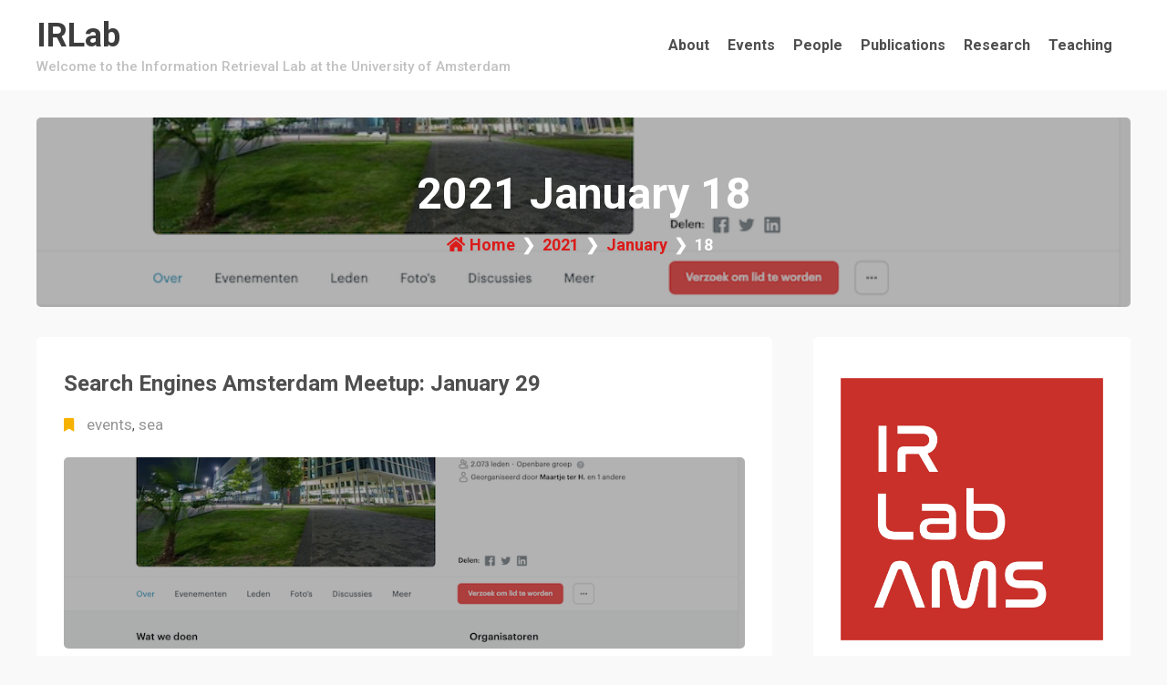

--- FILE ---
content_type: text/html; charset=UTF-8
request_url: https://irlab.science.uva.nl/2021/01/18/
body_size: 45729
content:
<!doctype html>
<html lang="en-US">

<head>
	<meta charset="UTF-8">
	<meta name="viewport" content="width=device-width, initial-scale=1">
	<link rel="profile" href="https://gmpg.org/xfn/11">
	<title>January 18, 2021 &#8211; IRLab</title>
	<style id="edufront-css-variables">
		:root {
			--edufront-primary-color: #da1c1a;
			--edufront-primary-rbga: 218,28,26;
			--edufront-secondary-rbga: 150,145,69;
			--edufront-secondary-color: #969145;
		}
	</style>
	<meta name='robots' content='max-image-preview:large' />
<link rel='dns-prefetch' href='//fonts.googleapis.com' />
<link rel="alternate" type="application/rss+xml" title="IRLab &raquo; Feed" href="https://irlab.science.uva.nl/feed/" />
<link rel="alternate" type="application/rss+xml" title="IRLab &raquo; Comments Feed" href="https://irlab.science.uva.nl/comments/feed/" />
<style id='wp-img-auto-sizes-contain-inline-css'>
img:is([sizes=auto i],[sizes^="auto," i]){contain-intrinsic-size:3000px 1500px}
/*# sourceURL=wp-img-auto-sizes-contain-inline-css */
</style>
<link rel='stylesheet' id='papercite_css-css' href='https://irlab.science.uva.nl/wp-content/plugins/papercite/papercite.css?ver=6.9' media='all' />
<style id='wp-emoji-styles-inline-css'>

	img.wp-smiley, img.emoji {
		display: inline !important;
		border: none !important;
		box-shadow: none !important;
		height: 1em !important;
		width: 1em !important;
		margin: 0 0.07em !important;
		vertical-align: -0.1em !important;
		background: none !important;
		padding: 0 !important;
	}
/*# sourceURL=wp-emoji-styles-inline-css */
</style>
<style id='wp-block-library-inline-css'>
:root{--wp-block-synced-color:#7a00df;--wp-block-synced-color--rgb:122,0,223;--wp-bound-block-color:var(--wp-block-synced-color);--wp-editor-canvas-background:#ddd;--wp-admin-theme-color:#007cba;--wp-admin-theme-color--rgb:0,124,186;--wp-admin-theme-color-darker-10:#006ba1;--wp-admin-theme-color-darker-10--rgb:0,107,160.5;--wp-admin-theme-color-darker-20:#005a87;--wp-admin-theme-color-darker-20--rgb:0,90,135;--wp-admin-border-width-focus:2px}@media (min-resolution:192dpi){:root{--wp-admin-border-width-focus:1.5px}}.wp-element-button{cursor:pointer}:root .has-very-light-gray-background-color{background-color:#eee}:root .has-very-dark-gray-background-color{background-color:#313131}:root .has-very-light-gray-color{color:#eee}:root .has-very-dark-gray-color{color:#313131}:root .has-vivid-green-cyan-to-vivid-cyan-blue-gradient-background{background:linear-gradient(135deg,#00d084,#0693e3)}:root .has-purple-crush-gradient-background{background:linear-gradient(135deg,#34e2e4,#4721fb 50%,#ab1dfe)}:root .has-hazy-dawn-gradient-background{background:linear-gradient(135deg,#faaca8,#dad0ec)}:root .has-subdued-olive-gradient-background{background:linear-gradient(135deg,#fafae1,#67a671)}:root .has-atomic-cream-gradient-background{background:linear-gradient(135deg,#fdd79a,#004a59)}:root .has-nightshade-gradient-background{background:linear-gradient(135deg,#330968,#31cdcf)}:root .has-midnight-gradient-background{background:linear-gradient(135deg,#020381,#2874fc)}:root{--wp--preset--font-size--normal:16px;--wp--preset--font-size--huge:42px}.has-regular-font-size{font-size:1em}.has-larger-font-size{font-size:2.625em}.has-normal-font-size{font-size:var(--wp--preset--font-size--normal)}.has-huge-font-size{font-size:var(--wp--preset--font-size--huge)}.has-text-align-center{text-align:center}.has-text-align-left{text-align:left}.has-text-align-right{text-align:right}.has-fit-text{white-space:nowrap!important}#end-resizable-editor-section{display:none}.aligncenter{clear:both}.items-justified-left{justify-content:flex-start}.items-justified-center{justify-content:center}.items-justified-right{justify-content:flex-end}.items-justified-space-between{justify-content:space-between}.screen-reader-text{border:0;clip-path:inset(50%);height:1px;margin:-1px;overflow:hidden;padding:0;position:absolute;width:1px;word-wrap:normal!important}.screen-reader-text:focus{background-color:#ddd;clip-path:none;color:#444;display:block;font-size:1em;height:auto;left:5px;line-height:normal;padding:15px 23px 14px;text-decoration:none;top:5px;width:auto;z-index:100000}html :where(.has-border-color){border-style:solid}html :where([style*=border-top-color]){border-top-style:solid}html :where([style*=border-right-color]){border-right-style:solid}html :where([style*=border-bottom-color]){border-bottom-style:solid}html :where([style*=border-left-color]){border-left-style:solid}html :where([style*=border-width]){border-style:solid}html :where([style*=border-top-width]){border-top-style:solid}html :where([style*=border-right-width]){border-right-style:solid}html :where([style*=border-bottom-width]){border-bottom-style:solid}html :where([style*=border-left-width]){border-left-style:solid}html :where(img[class*=wp-image-]){height:auto;max-width:100%}:where(figure){margin:0 0 1em}html :where(.is-position-sticky){--wp-admin--admin-bar--position-offset:var(--wp-admin--admin-bar--height,0px)}@media screen and (max-width:600px){html :where(.is-position-sticky){--wp-admin--admin-bar--position-offset:0px}}

/*# sourceURL=wp-block-library-inline-css */
</style><style id='wp-block-image-inline-css'>
.wp-block-image>a,.wp-block-image>figure>a{display:inline-block}.wp-block-image img{box-sizing:border-box;height:auto;max-width:100%;vertical-align:bottom}@media not (prefers-reduced-motion){.wp-block-image img.hide{visibility:hidden}.wp-block-image img.show{animation:show-content-image .4s}}.wp-block-image[style*=border-radius] img,.wp-block-image[style*=border-radius]>a{border-radius:inherit}.wp-block-image.has-custom-border img{box-sizing:border-box}.wp-block-image.aligncenter{text-align:center}.wp-block-image.alignfull>a,.wp-block-image.alignwide>a{width:100%}.wp-block-image.alignfull img,.wp-block-image.alignwide img{height:auto;width:100%}.wp-block-image .aligncenter,.wp-block-image .alignleft,.wp-block-image .alignright,.wp-block-image.aligncenter,.wp-block-image.alignleft,.wp-block-image.alignright{display:table}.wp-block-image .aligncenter>figcaption,.wp-block-image .alignleft>figcaption,.wp-block-image .alignright>figcaption,.wp-block-image.aligncenter>figcaption,.wp-block-image.alignleft>figcaption,.wp-block-image.alignright>figcaption{caption-side:bottom;display:table-caption}.wp-block-image .alignleft{float:left;margin:.5em 1em .5em 0}.wp-block-image .alignright{float:right;margin:.5em 0 .5em 1em}.wp-block-image .aligncenter{margin-left:auto;margin-right:auto}.wp-block-image :where(figcaption){margin-bottom:1em;margin-top:.5em}.wp-block-image.is-style-circle-mask img{border-radius:9999px}@supports ((-webkit-mask-image:none) or (mask-image:none)) or (-webkit-mask-image:none){.wp-block-image.is-style-circle-mask img{border-radius:0;-webkit-mask-image:url('data:image/svg+xml;utf8,<svg viewBox="0 0 100 100" xmlns="http://www.w3.org/2000/svg"><circle cx="50" cy="50" r="50"/></svg>');mask-image:url('data:image/svg+xml;utf8,<svg viewBox="0 0 100 100" xmlns="http://www.w3.org/2000/svg"><circle cx="50" cy="50" r="50"/></svg>');mask-mode:alpha;-webkit-mask-position:center;mask-position:center;-webkit-mask-repeat:no-repeat;mask-repeat:no-repeat;-webkit-mask-size:contain;mask-size:contain}}:root :where(.wp-block-image.is-style-rounded img,.wp-block-image .is-style-rounded img){border-radius:9999px}.wp-block-image figure{margin:0}.wp-lightbox-container{display:flex;flex-direction:column;position:relative}.wp-lightbox-container img{cursor:zoom-in}.wp-lightbox-container img:hover+button{opacity:1}.wp-lightbox-container button{align-items:center;backdrop-filter:blur(16px) saturate(180%);background-color:#5a5a5a40;border:none;border-radius:4px;cursor:zoom-in;display:flex;height:20px;justify-content:center;opacity:0;padding:0;position:absolute;right:16px;text-align:center;top:16px;width:20px;z-index:100}@media not (prefers-reduced-motion){.wp-lightbox-container button{transition:opacity .2s ease}}.wp-lightbox-container button:focus-visible{outline:3px auto #5a5a5a40;outline:3px auto -webkit-focus-ring-color;outline-offset:3px}.wp-lightbox-container button:hover{cursor:pointer;opacity:1}.wp-lightbox-container button:focus{opacity:1}.wp-lightbox-container button:focus,.wp-lightbox-container button:hover,.wp-lightbox-container button:not(:hover):not(:active):not(.has-background){background-color:#5a5a5a40;border:none}.wp-lightbox-overlay{box-sizing:border-box;cursor:zoom-out;height:100vh;left:0;overflow:hidden;position:fixed;top:0;visibility:hidden;width:100%;z-index:100000}.wp-lightbox-overlay .close-button{align-items:center;cursor:pointer;display:flex;justify-content:center;min-height:40px;min-width:40px;padding:0;position:absolute;right:calc(env(safe-area-inset-right) + 16px);top:calc(env(safe-area-inset-top) + 16px);z-index:5000000}.wp-lightbox-overlay .close-button:focus,.wp-lightbox-overlay .close-button:hover,.wp-lightbox-overlay .close-button:not(:hover):not(:active):not(.has-background){background:none;border:none}.wp-lightbox-overlay .lightbox-image-container{height:var(--wp--lightbox-container-height);left:50%;overflow:hidden;position:absolute;top:50%;transform:translate(-50%,-50%);transform-origin:top left;width:var(--wp--lightbox-container-width);z-index:9999999999}.wp-lightbox-overlay .wp-block-image{align-items:center;box-sizing:border-box;display:flex;height:100%;justify-content:center;margin:0;position:relative;transform-origin:0 0;width:100%;z-index:3000000}.wp-lightbox-overlay .wp-block-image img{height:var(--wp--lightbox-image-height);min-height:var(--wp--lightbox-image-height);min-width:var(--wp--lightbox-image-width);width:var(--wp--lightbox-image-width)}.wp-lightbox-overlay .wp-block-image figcaption{display:none}.wp-lightbox-overlay button{background:none;border:none}.wp-lightbox-overlay .scrim{background-color:#fff;height:100%;opacity:.9;position:absolute;width:100%;z-index:2000000}.wp-lightbox-overlay.active{visibility:visible}@media not (prefers-reduced-motion){.wp-lightbox-overlay.active{animation:turn-on-visibility .25s both}.wp-lightbox-overlay.active img{animation:turn-on-visibility .35s both}.wp-lightbox-overlay.show-closing-animation:not(.active){animation:turn-off-visibility .35s both}.wp-lightbox-overlay.show-closing-animation:not(.active) img{animation:turn-off-visibility .25s both}.wp-lightbox-overlay.zoom.active{animation:none;opacity:1;visibility:visible}.wp-lightbox-overlay.zoom.active .lightbox-image-container{animation:lightbox-zoom-in .4s}.wp-lightbox-overlay.zoom.active .lightbox-image-container img{animation:none}.wp-lightbox-overlay.zoom.active .scrim{animation:turn-on-visibility .4s forwards}.wp-lightbox-overlay.zoom.show-closing-animation:not(.active){animation:none}.wp-lightbox-overlay.zoom.show-closing-animation:not(.active) .lightbox-image-container{animation:lightbox-zoom-out .4s}.wp-lightbox-overlay.zoom.show-closing-animation:not(.active) .lightbox-image-container img{animation:none}.wp-lightbox-overlay.zoom.show-closing-animation:not(.active) .scrim{animation:turn-off-visibility .4s forwards}}@keyframes show-content-image{0%{visibility:hidden}99%{visibility:hidden}to{visibility:visible}}@keyframes turn-on-visibility{0%{opacity:0}to{opacity:1}}@keyframes turn-off-visibility{0%{opacity:1;visibility:visible}99%{opacity:0;visibility:visible}to{opacity:0;visibility:hidden}}@keyframes lightbox-zoom-in{0%{transform:translate(calc((-100vw + var(--wp--lightbox-scrollbar-width))/2 + var(--wp--lightbox-initial-left-position)),calc(-50vh + var(--wp--lightbox-initial-top-position))) scale(var(--wp--lightbox-scale))}to{transform:translate(-50%,-50%) scale(1)}}@keyframes lightbox-zoom-out{0%{transform:translate(-50%,-50%) scale(1);visibility:visible}99%{visibility:visible}to{transform:translate(calc((-100vw + var(--wp--lightbox-scrollbar-width))/2 + var(--wp--lightbox-initial-left-position)),calc(-50vh + var(--wp--lightbox-initial-top-position))) scale(var(--wp--lightbox-scale));visibility:hidden}}
/*# sourceURL=https://irlab.science.uva.nl/wp-includes/blocks/image/style.min.css */
</style>
<style id='wp-block-paragraph-inline-css'>
.is-small-text{font-size:.875em}.is-regular-text{font-size:1em}.is-large-text{font-size:2.25em}.is-larger-text{font-size:3em}.has-drop-cap:not(:focus):first-letter{float:left;font-size:8.4em;font-style:normal;font-weight:100;line-height:.68;margin:.05em .1em 0 0;text-transform:uppercase}body.rtl .has-drop-cap:not(:focus):first-letter{float:none;margin-left:.1em}p.has-drop-cap.has-background{overflow:hidden}:root :where(p.has-background){padding:1.25em 2.375em}:where(p.has-text-color:not(.has-link-color)) a{color:inherit}p.has-text-align-left[style*="writing-mode:vertical-lr"],p.has-text-align-right[style*="writing-mode:vertical-rl"]{rotate:180deg}
/*# sourceURL=https://irlab.science.uva.nl/wp-includes/blocks/paragraph/style.min.css */
</style>
<style id='global-styles-inline-css'>
:root{--wp--preset--aspect-ratio--square: 1;--wp--preset--aspect-ratio--4-3: 4/3;--wp--preset--aspect-ratio--3-4: 3/4;--wp--preset--aspect-ratio--3-2: 3/2;--wp--preset--aspect-ratio--2-3: 2/3;--wp--preset--aspect-ratio--16-9: 16/9;--wp--preset--aspect-ratio--9-16: 9/16;--wp--preset--color--black: #000000;--wp--preset--color--cyan-bluish-gray: #abb8c3;--wp--preset--color--white: #ffffff;--wp--preset--color--pale-pink: #f78da7;--wp--preset--color--vivid-red: #cf2e2e;--wp--preset--color--luminous-vivid-orange: #ff6900;--wp--preset--color--luminous-vivid-amber: #fcb900;--wp--preset--color--light-green-cyan: #7bdcb5;--wp--preset--color--vivid-green-cyan: #00d084;--wp--preset--color--pale-cyan-blue: #8ed1fc;--wp--preset--color--vivid-cyan-blue: #0693e3;--wp--preset--color--vivid-purple: #9b51e0;--wp--preset--gradient--vivid-cyan-blue-to-vivid-purple: linear-gradient(135deg,rgb(6,147,227) 0%,rgb(155,81,224) 100%);--wp--preset--gradient--light-green-cyan-to-vivid-green-cyan: linear-gradient(135deg,rgb(122,220,180) 0%,rgb(0,208,130) 100%);--wp--preset--gradient--luminous-vivid-amber-to-luminous-vivid-orange: linear-gradient(135deg,rgb(252,185,0) 0%,rgb(255,105,0) 100%);--wp--preset--gradient--luminous-vivid-orange-to-vivid-red: linear-gradient(135deg,rgb(255,105,0) 0%,rgb(207,46,46) 100%);--wp--preset--gradient--very-light-gray-to-cyan-bluish-gray: linear-gradient(135deg,rgb(238,238,238) 0%,rgb(169,184,195) 100%);--wp--preset--gradient--cool-to-warm-spectrum: linear-gradient(135deg,rgb(74,234,220) 0%,rgb(151,120,209) 20%,rgb(207,42,186) 40%,rgb(238,44,130) 60%,rgb(251,105,98) 80%,rgb(254,248,76) 100%);--wp--preset--gradient--blush-light-purple: linear-gradient(135deg,rgb(255,206,236) 0%,rgb(152,150,240) 100%);--wp--preset--gradient--blush-bordeaux: linear-gradient(135deg,rgb(254,205,165) 0%,rgb(254,45,45) 50%,rgb(107,0,62) 100%);--wp--preset--gradient--luminous-dusk: linear-gradient(135deg,rgb(255,203,112) 0%,rgb(199,81,192) 50%,rgb(65,88,208) 100%);--wp--preset--gradient--pale-ocean: linear-gradient(135deg,rgb(255,245,203) 0%,rgb(182,227,212) 50%,rgb(51,167,181) 100%);--wp--preset--gradient--electric-grass: linear-gradient(135deg,rgb(202,248,128) 0%,rgb(113,206,126) 100%);--wp--preset--gradient--midnight: linear-gradient(135deg,rgb(2,3,129) 0%,rgb(40,116,252) 100%);--wp--preset--font-size--small: 13px;--wp--preset--font-size--medium: 20px;--wp--preset--font-size--large: 36px;--wp--preset--font-size--x-large: 42px;--wp--preset--spacing--20: 0.44rem;--wp--preset--spacing--30: 0.67rem;--wp--preset--spacing--40: 1rem;--wp--preset--spacing--50: 1.5rem;--wp--preset--spacing--60: 2.25rem;--wp--preset--spacing--70: 3.38rem;--wp--preset--spacing--80: 5.06rem;--wp--preset--shadow--natural: 6px 6px 9px rgba(0, 0, 0, 0.2);--wp--preset--shadow--deep: 12px 12px 50px rgba(0, 0, 0, 0.4);--wp--preset--shadow--sharp: 6px 6px 0px rgba(0, 0, 0, 0.2);--wp--preset--shadow--outlined: 6px 6px 0px -3px rgb(255, 255, 255), 6px 6px rgb(0, 0, 0);--wp--preset--shadow--crisp: 6px 6px 0px rgb(0, 0, 0);}:where(.is-layout-flex){gap: 0.5em;}:where(.is-layout-grid){gap: 0.5em;}body .is-layout-flex{display: flex;}.is-layout-flex{flex-wrap: wrap;align-items: center;}.is-layout-flex > :is(*, div){margin: 0;}body .is-layout-grid{display: grid;}.is-layout-grid > :is(*, div){margin: 0;}:where(.wp-block-columns.is-layout-flex){gap: 2em;}:where(.wp-block-columns.is-layout-grid){gap: 2em;}:where(.wp-block-post-template.is-layout-flex){gap: 1.25em;}:where(.wp-block-post-template.is-layout-grid){gap: 1.25em;}.has-black-color{color: var(--wp--preset--color--black) !important;}.has-cyan-bluish-gray-color{color: var(--wp--preset--color--cyan-bluish-gray) !important;}.has-white-color{color: var(--wp--preset--color--white) !important;}.has-pale-pink-color{color: var(--wp--preset--color--pale-pink) !important;}.has-vivid-red-color{color: var(--wp--preset--color--vivid-red) !important;}.has-luminous-vivid-orange-color{color: var(--wp--preset--color--luminous-vivid-orange) !important;}.has-luminous-vivid-amber-color{color: var(--wp--preset--color--luminous-vivid-amber) !important;}.has-light-green-cyan-color{color: var(--wp--preset--color--light-green-cyan) !important;}.has-vivid-green-cyan-color{color: var(--wp--preset--color--vivid-green-cyan) !important;}.has-pale-cyan-blue-color{color: var(--wp--preset--color--pale-cyan-blue) !important;}.has-vivid-cyan-blue-color{color: var(--wp--preset--color--vivid-cyan-blue) !important;}.has-vivid-purple-color{color: var(--wp--preset--color--vivid-purple) !important;}.has-black-background-color{background-color: var(--wp--preset--color--black) !important;}.has-cyan-bluish-gray-background-color{background-color: var(--wp--preset--color--cyan-bluish-gray) !important;}.has-white-background-color{background-color: var(--wp--preset--color--white) !important;}.has-pale-pink-background-color{background-color: var(--wp--preset--color--pale-pink) !important;}.has-vivid-red-background-color{background-color: var(--wp--preset--color--vivid-red) !important;}.has-luminous-vivid-orange-background-color{background-color: var(--wp--preset--color--luminous-vivid-orange) !important;}.has-luminous-vivid-amber-background-color{background-color: var(--wp--preset--color--luminous-vivid-amber) !important;}.has-light-green-cyan-background-color{background-color: var(--wp--preset--color--light-green-cyan) !important;}.has-vivid-green-cyan-background-color{background-color: var(--wp--preset--color--vivid-green-cyan) !important;}.has-pale-cyan-blue-background-color{background-color: var(--wp--preset--color--pale-cyan-blue) !important;}.has-vivid-cyan-blue-background-color{background-color: var(--wp--preset--color--vivid-cyan-blue) !important;}.has-vivid-purple-background-color{background-color: var(--wp--preset--color--vivid-purple) !important;}.has-black-border-color{border-color: var(--wp--preset--color--black) !important;}.has-cyan-bluish-gray-border-color{border-color: var(--wp--preset--color--cyan-bluish-gray) !important;}.has-white-border-color{border-color: var(--wp--preset--color--white) !important;}.has-pale-pink-border-color{border-color: var(--wp--preset--color--pale-pink) !important;}.has-vivid-red-border-color{border-color: var(--wp--preset--color--vivid-red) !important;}.has-luminous-vivid-orange-border-color{border-color: var(--wp--preset--color--luminous-vivid-orange) !important;}.has-luminous-vivid-amber-border-color{border-color: var(--wp--preset--color--luminous-vivid-amber) !important;}.has-light-green-cyan-border-color{border-color: var(--wp--preset--color--light-green-cyan) !important;}.has-vivid-green-cyan-border-color{border-color: var(--wp--preset--color--vivid-green-cyan) !important;}.has-pale-cyan-blue-border-color{border-color: var(--wp--preset--color--pale-cyan-blue) !important;}.has-vivid-cyan-blue-border-color{border-color: var(--wp--preset--color--vivid-cyan-blue) !important;}.has-vivid-purple-border-color{border-color: var(--wp--preset--color--vivid-purple) !important;}.has-vivid-cyan-blue-to-vivid-purple-gradient-background{background: var(--wp--preset--gradient--vivid-cyan-blue-to-vivid-purple) !important;}.has-light-green-cyan-to-vivid-green-cyan-gradient-background{background: var(--wp--preset--gradient--light-green-cyan-to-vivid-green-cyan) !important;}.has-luminous-vivid-amber-to-luminous-vivid-orange-gradient-background{background: var(--wp--preset--gradient--luminous-vivid-amber-to-luminous-vivid-orange) !important;}.has-luminous-vivid-orange-to-vivid-red-gradient-background{background: var(--wp--preset--gradient--luminous-vivid-orange-to-vivid-red) !important;}.has-very-light-gray-to-cyan-bluish-gray-gradient-background{background: var(--wp--preset--gradient--very-light-gray-to-cyan-bluish-gray) !important;}.has-cool-to-warm-spectrum-gradient-background{background: var(--wp--preset--gradient--cool-to-warm-spectrum) !important;}.has-blush-light-purple-gradient-background{background: var(--wp--preset--gradient--blush-light-purple) !important;}.has-blush-bordeaux-gradient-background{background: var(--wp--preset--gradient--blush-bordeaux) !important;}.has-luminous-dusk-gradient-background{background: var(--wp--preset--gradient--luminous-dusk) !important;}.has-pale-ocean-gradient-background{background: var(--wp--preset--gradient--pale-ocean) !important;}.has-electric-grass-gradient-background{background: var(--wp--preset--gradient--electric-grass) !important;}.has-midnight-gradient-background{background: var(--wp--preset--gradient--midnight) !important;}.has-small-font-size{font-size: var(--wp--preset--font-size--small) !important;}.has-medium-font-size{font-size: var(--wp--preset--font-size--medium) !important;}.has-large-font-size{font-size: var(--wp--preset--font-size--large) !important;}.has-x-large-font-size{font-size: var(--wp--preset--font-size--x-large) !important;}
/*# sourceURL=global-styles-inline-css */
</style>

<style id='classic-theme-styles-inline-css'>
/*! This file is auto-generated */
.wp-block-button__link{color:#fff;background-color:#32373c;border-radius:9999px;box-shadow:none;text-decoration:none;padding:calc(.667em + 2px) calc(1.333em + 2px);font-size:1.125em}.wp-block-file__button{background:#32373c;color:#fff;text-decoration:none}
/*# sourceURL=/wp-includes/css/classic-themes.min.css */
</style>
<link rel='stylesheet' id='edufront-font-css' href='https://fonts.googleapis.com/css2?family=Roboto%3Aital%2Cwght%400%2C100%3B0%2C300%3B0%2C400%3B0%2C500%3B0%2C700%3B0%2C900%3B1%2C100%3B1%2C300%3B1%2C400%3B1%2C500%3B1%2C700%3B1%2C900&#038;display=swap&#038;ver=1.0.0' media='all' />
<link rel='stylesheet' id='edufront-fontawesome-css' href='https://irlab.science.uva.nl/wp-content/themes/edufront/assets/css/all.min.css?ver=1.0.0' media='all' />
<link rel='stylesheet' id='edufront-slick-css' href='https://irlab.science.uva.nl/wp-content/themes/edufront/assets/slick/slick.css?ver=1.0.0' media='all' />
<link rel='stylesheet' id='edufront-slick-theme-css' href='https://irlab.science.uva.nl/wp-content/themes/edufront/assets/slick/slick-theme.css?ver=1.0.0' media='all' />
<link rel='stylesheet' id='edufront-magnific-popup-css' href='https://irlab.science.uva.nl/wp-content/themes/edufront/third-party/magnific-popup/css/magnific-popup.min.css?ver=1.0.0' media='all' />
<link rel='stylesheet' id='edufront-style-css' href='https://irlab.science.uva.nl/wp-content/themes/edufront/style.css?ver=1.0.0' media='all' />
<script src="https://irlab.science.uva.nl/wp-includes/js/jquery/jquery.min.js?ver=3.7.1" id="jquery-core-js"></script>
<script src="https://irlab.science.uva.nl/wp-includes/js/jquery/jquery-migrate.min.js?ver=3.4.1" id="jquery-migrate-js"></script>
<script src="https://irlab.science.uva.nl/wp-content/plugins/papercite/js/papercite.js?ver=6.9" id="papercite-js"></script>
<link rel="https://api.w.org/" href="https://irlab.science.uva.nl/wp-json/" /><link rel="EditURI" type="application/rsd+xml" title="RSD" href="https://irlab.science.uva.nl/xmlrpc.php?rsd" />
<meta name="generator" content="WordPress 6.9" />
<link rel="icon" href="https://irlab.science.uva.nl/wp-content/uploads/2022/10/cropped-irlab-logo-red-32x32.png" sizes="32x32" />
<link rel="icon" href="https://irlab.science.uva.nl/wp-content/uploads/2022/10/cropped-irlab-logo-red-192x192.png" sizes="192x192" />
<link rel="apple-touch-icon" href="https://irlab.science.uva.nl/wp-content/uploads/2022/10/cropped-irlab-logo-red-180x180.png" />
<meta name="msapplication-TileImage" content="https://irlab.science.uva.nl/wp-content/uploads/2022/10/cropped-irlab-logo-red-270x270.png" />
</head>

<body class="archive date wp-theme-edufront hfeed">
		<div id="page" class="site">
		<a class="skip-link screen-reader-text" href="#primary">Skip to content</a>

		<header id="masthead" class="site-header">

			<div class="heading-content">
				<div class="container">
					<div class="content-wrapper">
						<div class="site-branding">
															<h1 class="site-title">
									<a href="https://irlab.science.uva.nl/" rel="home">IRLab</a>
								</h1>
																	<p class="site-description">
										Welcome to the Information Retrieval Lab at the University of Amsterdam									</p>
															</div><!-- .site-branding -->

						<div class="theme-primary-navigation">
							<nav id="site-navigation" class="main-navigation">

								<div class="toggle-button-wrapper">
									<button class="menu-toggle" aria-controls="primary-menu" aria-expanded="false">
										<span class="menu-toggle__text">Toggle Menu</span>
									</button>
								</div>

								<div class="menu-menu-container"><ul id="primary-menu" class="menu"><li id="menu-item-26" class="menu-item menu-item-type-post_type menu-item-object-page menu-item-26"><a href="https://irlab.science.uva.nl/about/">About</a></li>
<li id="menu-item-1998" class="menu-item menu-item-type-post_type menu-item-object-page menu-item-1998"><a href="https://irlab.science.uva.nl/events/">Events</a></li>
<li id="menu-item-25" class="menu-item menu-item-type-post_type menu-item-object-page menu-item-25"><a href="https://irlab.science.uva.nl/people/">People</a></li>
<li id="menu-item-23" class="menu-item menu-item-type-post_type menu-item-object-page menu-item-23"><a href="https://irlab.science.uva.nl/publications/">Publications</a></li>
<li id="menu-item-196" class="menu-item menu-item-type-post_type menu-item-object-page menu-item-196"><a href="https://irlab.science.uva.nl/research/">Research</a></li>
<li id="menu-item-24" class="menu-item menu-item-type-post_type menu-item-object-page menu-item-24"><a href="https://irlab.science.uva.nl/teaching/">Teaching</a></li>
</ul></div>
							</nav><!-- #site-navigation -->

							
						</div><!-- #theme-primary-navigation -->
					</div><!-- .content-wrapper -->
				</div><!-- .container -->
			</div><!-- .heading-content -->
		</header><!-- #masthead -->
<div id="custom-header">
	<div class="container">
		<div class="custom-header-content has-background-image" style="background-image:url('https://irlab.science.uva.nl/wp-content/uploads/2021/01/Schermafbeelding-2021-01-12-om-07.10.56.png');">
			<div class="inner-wrapper">
				<h1>   2021   January   18</h1>

				<!-- breadcrumb -->
				<!-- Breadcrumb Starts --><div id="breadcrumb"><div class="breadcrumbs breadcrumb-trail"><div role="navigation" aria-label="Breadcrumbs" class="breadcrumb-trail breadcrumbs" itemprop="breadcrumb"><ul class="trail-items" itemscope itemtype="http://schema.org/BreadcrumbList"><meta name="numberOfItems" content="4" /><meta name="itemListOrder" content="Ascending" /><li itemprop="itemListElement" itemscope itemtype="http://schema.org/ListItem" class="trail-item trail-begin"><a href="https://irlab.science.uva.nl" rel="home"><span itemprop="name">Home</span></a><meta itemprop="position" content="1" /></li><li itemprop="itemListElement" itemscope itemtype="http://schema.org/ListItem" class="trail-item"><a href="https://irlab.science.uva.nl/2021/"><span itemprop="name">2021</span></a><meta itemprop="position" content="2" /></li><li itemprop="itemListElement" itemscope itemtype="http://schema.org/ListItem" class="trail-item"><a href="https://irlab.science.uva.nl/2021/01/"><span itemprop="name">January</span></a><meta itemprop="position" content="3" /></li><li itemprop="itemListElement" itemscope itemtype="http://schema.org/ListItem" class="trail-item trail-end"><span itemprop="name">18</span><meta itemprop="position" content="4" /></li></ul></div></div></div><!-- Breadcrumb Ends -->			</div><!-- .inner-wrapper -->
		</div><!-- .custom-header-content -->
	</div><!-- .container -->
</div><!-- #custom-header -->

<div class="content">
	<div class="container">
		<div class="inner-wrapper right-sidebar">

		
			<main id="primary" class="site-main">
				<div class="blog-post">
					<div class="wrapper">
						<div class="grid-collection">
							

<article class="grid-item post-314 post type-post status-publish format-standard has-post-thumbnail hentry category-events category-sea" id="post-314">
    <div class="wrapper">
        <div class="top-content">
            <header class="entry-header">
                <h2 class="entry-title"><a href="https://irlab.science.uva.nl/2021/01/18/search-engine-meetup-january-29/" rel="bookmark">Search Engines Amsterdam Meetup: January 29</a></h2>            </header><!-- .entry-header -->
            <div class="comment-cat">
                			<span class="cat-links"><i class="fas fa-bookmark"></i>
				<a href="https://irlab.science.uva.nl/category/events/" rel="category tag">events</a>, <a href="https://irlab.science.uva.nl/category/sea/" rel="category tag">sea</a>			</span><!-- .cat-links -->
			            </div>
            <div class="img-container img-overlay-3">
                
			<a class="post-thumbnail" href="https://irlab.science.uva.nl/2021/01/18/search-engine-meetup-january-29/" aria-hidden="true" tabindex="-1">
				<img width="824" height="600" src="https://irlab.science.uva.nl/wp-content/uploads/2021/01/Schermafbeelding-2021-01-12-om-07.10.56.png" class="attachment-post-thumbnail size-post-thumbnail wp-post-image" alt="Search Engines Amsterdam Meetup: January 29" decoding="async" fetchpriority="high" srcset="https://irlab.science.uva.nl/wp-content/uploads/2021/01/Schermafbeelding-2021-01-12-om-07.10.56.png 824w, https://irlab.science.uva.nl/wp-content/uploads/2021/01/Schermafbeelding-2021-01-12-om-07.10.56-300x218.png 300w, https://irlab.science.uva.nl/wp-content/uploads/2021/01/Schermafbeelding-2021-01-12-om-07.10.56-768x559.png 768w" sizes="(max-width: 824px) 100vw, 824px" />			</a>

			            </div><!-- img-container -->
            <div class="date-posted-by">
                		<span class="posted-by">
			<a href="https://irlab.science.uva.nl/author/mderijke/"><i class="fas fa-user"></i> Maarten de Rijke</a>
		</span><!-- .posted-by-->
		<div class="date-meta"><a href="https://irlab.science.uva.nl/2021/01/18/search-engine-meetup-january-29/" rel="bookmark"><i class="fas fa-clock"></i> <time class="entry-date published" datetime="2021-01-18T19:17:37+00:00">January 18, 2021</time><time class="updated" datetime="2021-02-01T12:29:30+00:00">February 1, 2021</time></a></div><!-- .date-meta -->            </div><!-- date-posted-by -->

            <div class="entry-content">
                <div class="excerpt">
                    <p>On January 29, 2021, at 17.00 CET, SEA, the Search Engines Amsterdam meetup, returns with two talks. He He (New&hellip;</p>
                </div>
                
            </div><!-- .entry-content -->
		</div><!-- top-content -->
		<div class="bottom-content">
			<a class="btn-Secondary btn-prop own-prop"
                    href="https://irlab.science.uva.nl/2021/01/18/search-engine-meetup-january-29/">Read More</a>
                <!-- readmore -->
		</div>
    </div><!-- wrapper -->

</article><!-- #post-314 -->						</div><!-- .grid-collection -->

						
					</div><!-- .wrapper -->
				</div><!-- .blog-post -->

			</main><!-- #main -->

			
<aside id="secondary" class="widget-area">
	<section id="block-2" class="widget widget_block widget_media_image">
<figure class="wp-block-image size-full"><img loading="lazy" decoding="async" width="512" height="512" src="https://irlab.science.uva.nl/wp-content/uploads/2022/10/cropped-irlab-logo-red.png" alt="" class="wp-image-1199" srcset="https://irlab.science.uva.nl/wp-content/uploads/2022/10/cropped-irlab-logo-red.png 512w, https://irlab.science.uva.nl/wp-content/uploads/2022/10/cropped-irlab-logo-red-300x300.png 300w, https://irlab.science.uva.nl/wp-content/uploads/2022/10/cropped-irlab-logo-red-150x150.png 150w, https://irlab.science.uva.nl/wp-content/uploads/2022/10/cropped-irlab-logo-red-270x270.png 270w, https://irlab.science.uva.nl/wp-content/uploads/2022/10/cropped-irlab-logo-red-192x192.png 192w, https://irlab.science.uva.nl/wp-content/uploads/2022/10/cropped-irlab-logo-red-180x180.png 180w, https://irlab.science.uva.nl/wp-content/uploads/2022/10/cropped-irlab-logo-red-32x32.png 32w" sizes="auto, (max-width: 512px) 100vw, 512px" /></figure>
</section><section id="search-2" class="widget widget_search"><form role="search" method="get" class="search-form" action="https://irlab.science.uva.nl/">
				<label>
					<span class="screen-reader-text">Search for:</span>
					<input type="search" class="search-field" placeholder="Search &hellip;" value="" name="s" />
				</label>
				<input type="submit" class="search-submit" value="Search" />
			</form></section><section id="text-5" class="widget widget_text"><h2 class="widget-title">Contact</h2>			<div class="textwidget"><p>Want to get in touch with the Information Retrieval Lab at the University of Amsterdam?</p>
<p>Please reach out to Evangelos Kanoulas at e.kanoulas<a href="mailto:p.g.dicapua@uva.nl">@uva.nl</a></p>
<p>We&#8217;re located in LAB42, Science Park 900, 1098 XH Amsterdam, The Netherlands</p>
</div>
		</section><section id="categories-2" class="widget widget_categories"><h2 class="widget-title">Categories</h2>
			<ul>
					<li class="cat-item cat-item-11"><a href="https://irlab.science.uva.nl/category/awards/">awards</a>
</li>
	<li class="cat-item cat-item-10"><a href="https://irlab.science.uva.nl/category/events/">events</a>
</li>
	<li class="cat-item cat-item-3"><a href="https://irlab.science.uva.nl/category/joins/">joins</a>
</li>
	<li class="cat-item cat-item-5"><a href="https://irlab.science.uva.nl/category/news/">news</a>
</li>
	<li class="cat-item cat-item-4"><a href="https://irlab.science.uva.nl/category/people/">people</a>
</li>
	<li class="cat-item cat-item-14"><a href="https://irlab.science.uva.nl/category/phd-defense/">phd defense</a>
</li>
	<li class="cat-item cat-item-9"><a href="https://irlab.science.uva.nl/category/publications/">publications</a>
</li>
	<li class="cat-item cat-item-8"><a href="https://irlab.science.uva.nl/category/sea/">sea</a>
</li>
	<li class="cat-item cat-item-13"><a href="https://irlab.science.uva.nl/category/teaching/">teaching</a>
</li>
	<li class="cat-item cat-item-7"><a href="https://irlab.science.uva.nl/category/vacancy/">vacancy</a>
</li>
			</ul>

			</section><section id="archives-2" class="widget widget_archive"><h2 class="widget-title">Archives</h2>
			<ul>
					<li><a href='https://irlab.science.uva.nl/2026/01/'>January 2026</a></li>
	<li><a href='https://irlab.science.uva.nl/2025/12/'>December 2025</a></li>
	<li><a href='https://irlab.science.uva.nl/2025/10/'>October 2025</a></li>
	<li><a href='https://irlab.science.uva.nl/2025/09/'>September 2025</a></li>
	<li><a href='https://irlab.science.uva.nl/2025/08/'>August 2025</a></li>
	<li><a href='https://irlab.science.uva.nl/2025/07/'>July 2025</a></li>
	<li><a href='https://irlab.science.uva.nl/2025/06/'>June 2025</a></li>
	<li><a href='https://irlab.science.uva.nl/2025/05/'>May 2025</a></li>
	<li><a href='https://irlab.science.uva.nl/2025/04/'>April 2025</a></li>
	<li><a href='https://irlab.science.uva.nl/2025/03/'>March 2025</a></li>
	<li><a href='https://irlab.science.uva.nl/2025/02/'>February 2025</a></li>
	<li><a href='https://irlab.science.uva.nl/2025/01/'>January 2025</a></li>
	<li><a href='https://irlab.science.uva.nl/2024/11/'>November 2024</a></li>
	<li><a href='https://irlab.science.uva.nl/2024/10/'>October 2024</a></li>
	<li><a href='https://irlab.science.uva.nl/2024/09/'>September 2024</a></li>
	<li><a href='https://irlab.science.uva.nl/2024/08/'>August 2024</a></li>
	<li><a href='https://irlab.science.uva.nl/2024/07/'>July 2024</a></li>
	<li><a href='https://irlab.science.uva.nl/2024/06/'>June 2024</a></li>
	<li><a href='https://irlab.science.uva.nl/2024/05/'>May 2024</a></li>
	<li><a href='https://irlab.science.uva.nl/2024/04/'>April 2024</a></li>
	<li><a href='https://irlab.science.uva.nl/2024/03/'>March 2024</a></li>
	<li><a href='https://irlab.science.uva.nl/2024/02/'>February 2024</a></li>
	<li><a href='https://irlab.science.uva.nl/2024/01/'>January 2024</a></li>
	<li><a href='https://irlab.science.uva.nl/2023/12/'>December 2023</a></li>
	<li><a href='https://irlab.science.uva.nl/2023/11/'>November 2023</a></li>
	<li><a href='https://irlab.science.uva.nl/2023/10/'>October 2023</a></li>
	<li><a href='https://irlab.science.uva.nl/2023/09/'>September 2023</a></li>
	<li><a href='https://irlab.science.uva.nl/2023/08/'>August 2023</a></li>
	<li><a href='https://irlab.science.uva.nl/2023/07/'>July 2023</a></li>
	<li><a href='https://irlab.science.uva.nl/2023/06/'>June 2023</a></li>
	<li><a href='https://irlab.science.uva.nl/2023/05/'>May 2023</a></li>
	<li><a href='https://irlab.science.uva.nl/2023/04/'>April 2023</a></li>
	<li><a href='https://irlab.science.uva.nl/2023/03/'>March 2023</a></li>
	<li><a href='https://irlab.science.uva.nl/2023/02/'>February 2023</a></li>
	<li><a href='https://irlab.science.uva.nl/2023/01/'>January 2023</a></li>
	<li><a href='https://irlab.science.uva.nl/2022/12/'>December 2022</a></li>
	<li><a href='https://irlab.science.uva.nl/2022/11/'>November 2022</a></li>
	<li><a href='https://irlab.science.uva.nl/2022/10/'>October 2022</a></li>
	<li><a href='https://irlab.science.uva.nl/2022/09/'>September 2022</a></li>
	<li><a href='https://irlab.science.uva.nl/2022/08/'>August 2022</a></li>
	<li><a href='https://irlab.science.uva.nl/2022/07/'>July 2022</a></li>
	<li><a href='https://irlab.science.uva.nl/2022/06/'>June 2022</a></li>
	<li><a href='https://irlab.science.uva.nl/2022/05/'>May 2022</a></li>
	<li><a href='https://irlab.science.uva.nl/2022/04/'>April 2022</a></li>
	<li><a href='https://irlab.science.uva.nl/2022/03/'>March 2022</a></li>
	<li><a href='https://irlab.science.uva.nl/2022/02/'>February 2022</a></li>
	<li><a href='https://irlab.science.uva.nl/2022/01/'>January 2022</a></li>
	<li><a href='https://irlab.science.uva.nl/2021/12/'>December 2021</a></li>
	<li><a href='https://irlab.science.uva.nl/2021/11/'>November 2021</a></li>
	<li><a href='https://irlab.science.uva.nl/2021/10/'>October 2021</a></li>
	<li><a href='https://irlab.science.uva.nl/2021/09/'>September 2021</a></li>
	<li><a href='https://irlab.science.uva.nl/2021/08/'>August 2021</a></li>
	<li><a href='https://irlab.science.uva.nl/2021/07/'>July 2021</a></li>
	<li><a href='https://irlab.science.uva.nl/2021/06/'>June 2021</a></li>
	<li><a href='https://irlab.science.uva.nl/2021/05/'>May 2021</a></li>
	<li><a href='https://irlab.science.uva.nl/2021/04/'>April 2021</a></li>
	<li><a href='https://irlab.science.uva.nl/2021/03/'>March 2021</a></li>
	<li><a href='https://irlab.science.uva.nl/2021/02/'>February 2021</a></li>
	<li><a href='https://irlab.science.uva.nl/2021/01/' aria-current="page">January 2021</a></li>
	<li><a href='https://irlab.science.uva.nl/2020/12/'>December 2020</a></li>
	<li><a href='https://irlab.science.uva.nl/2020/11/'>November 2020</a></li>
	<li><a href='https://irlab.science.uva.nl/2020/10/'>October 2020</a></li>
	<li><a href='https://irlab.science.uva.nl/2020/09/'>September 2020</a></li>
			</ul>

			</section></aside><!-- #secondary -->


		</div><!-- .inner-wrapper -->
	</div><!-- .container -->
</div><!-- .content -->

<!-- -----------------------scroll up btn -------------------------- -->
<div id="btn-scrollup">
	<a title="Go to top" class="scrollup" href="#"></a>
</div>



<div id="logo-section" class="">


	
</div>


<!-- ------------------------------------------------------------------>
<footer id="footer" class="site-footer ">

			<div class="container">
			<div class="footer-widgets-inner">
				<div class="inner-wrapper">
									</div><!-- inner-wrapper -->
			</div><!-- .footer-widgets-inner -->
		</div><!-- .container -->
	

			<div class="payment-info-n-social-icon">
			<div class="wrapper">
				<div class="container">
					<div class="inner-content">


						

						

					</div><!-- .inner-content -->
				</div><!-- .container -->

			</div><!-- .wrapper -->
		</div><!-- .payment-info-n-social-icon -->
	
	<div class="footer-bottom">

		<div class="container">
			<div class="wrapper align-center">

									<div id="colophon" class="site-credit">
						<div class="site-info">
							Copyright © 2020 | Edufront by <a href="https://bunnytemplates.com">Bunny Templates</a> | All rights reserved						</div><!-- .site-info -->
					</div><!-- #colophon -->
				
				
			</div><!-- wrapper -->
		</div><!-- container -->

	</div><!-- .footer-bottom -->


</footer><!-- #footer -->
</div><!-- #page -->

<script type="speculationrules">
{"prefetch":[{"source":"document","where":{"and":[{"href_matches":"/*"},{"not":{"href_matches":["/wp-*.php","/wp-admin/*","/wp-content/uploads/*","/wp-content/*","/wp-content/plugins/*","/wp-content/themes/edufront/*","/*\\?(.+)"]}},{"not":{"selector_matches":"a[rel~=\"nofollow\"]"}},{"not":{"selector_matches":".no-prefetch, .no-prefetch a"}}]},"eagerness":"conservative"}]}
</script>
<script src="https://irlab.science.uva.nl/wp-content/themes/edufront/assets/js/navigation.js?ver=1.0.0" id="edufront-navigation-js"></script>
<script src="https://irlab.science.uva.nl/wp-content/themes/edufront/third-party/magnific-popup/js/jquery.magnific-popup.min.js?ver=1.0.0" id="edufront-magnific-popup-js"></script>
<script src="https://irlab.science.uva.nl/wp-content/themes/edufront/assets/slick/slick.js?ver=1.0.0" id="edufront-slick-js"></script>
<script src="https://irlab.science.uva.nl/wp-content/themes/edufront/assets/js/trap-focus.js?ver=1.0.0" id="edufront-trap-focus-js-js"></script>
<script src="https://irlab.science.uva.nl/wp-content/themes/edufront/assets/js/custom.js?ver=1.0.0" id="edufront-custom-js-js"></script>
<script id="wp-emoji-settings" type="application/json">
{"baseUrl":"https://s.w.org/images/core/emoji/17.0.2/72x72/","ext":".png","svgUrl":"https://s.w.org/images/core/emoji/17.0.2/svg/","svgExt":".svg","source":{"concatemoji":"https://irlab.science.uva.nl/wp-includes/js/wp-emoji-release.min.js?ver=6.9"}}
</script>
<script type="module">
/*! This file is auto-generated */
const a=JSON.parse(document.getElementById("wp-emoji-settings").textContent),o=(window._wpemojiSettings=a,"wpEmojiSettingsSupports"),s=["flag","emoji"];function i(e){try{var t={supportTests:e,timestamp:(new Date).valueOf()};sessionStorage.setItem(o,JSON.stringify(t))}catch(e){}}function c(e,t,n){e.clearRect(0,0,e.canvas.width,e.canvas.height),e.fillText(t,0,0);t=new Uint32Array(e.getImageData(0,0,e.canvas.width,e.canvas.height).data);e.clearRect(0,0,e.canvas.width,e.canvas.height),e.fillText(n,0,0);const a=new Uint32Array(e.getImageData(0,0,e.canvas.width,e.canvas.height).data);return t.every((e,t)=>e===a[t])}function p(e,t){e.clearRect(0,0,e.canvas.width,e.canvas.height),e.fillText(t,0,0);var n=e.getImageData(16,16,1,1);for(let e=0;e<n.data.length;e++)if(0!==n.data[e])return!1;return!0}function u(e,t,n,a){switch(t){case"flag":return n(e,"\ud83c\udff3\ufe0f\u200d\u26a7\ufe0f","\ud83c\udff3\ufe0f\u200b\u26a7\ufe0f")?!1:!n(e,"\ud83c\udde8\ud83c\uddf6","\ud83c\udde8\u200b\ud83c\uddf6")&&!n(e,"\ud83c\udff4\udb40\udc67\udb40\udc62\udb40\udc65\udb40\udc6e\udb40\udc67\udb40\udc7f","\ud83c\udff4\u200b\udb40\udc67\u200b\udb40\udc62\u200b\udb40\udc65\u200b\udb40\udc6e\u200b\udb40\udc67\u200b\udb40\udc7f");case"emoji":return!a(e,"\ud83e\u1fac8")}return!1}function f(e,t,n,a){let r;const o=(r="undefined"!=typeof WorkerGlobalScope&&self instanceof WorkerGlobalScope?new OffscreenCanvas(300,150):document.createElement("canvas")).getContext("2d",{willReadFrequently:!0}),s=(o.textBaseline="top",o.font="600 32px Arial",{});return e.forEach(e=>{s[e]=t(o,e,n,a)}),s}function r(e){var t=document.createElement("script");t.src=e,t.defer=!0,document.head.appendChild(t)}a.supports={everything:!0,everythingExceptFlag:!0},new Promise(t=>{let n=function(){try{var e=JSON.parse(sessionStorage.getItem(o));if("object"==typeof e&&"number"==typeof e.timestamp&&(new Date).valueOf()<e.timestamp+604800&&"object"==typeof e.supportTests)return e.supportTests}catch(e){}return null}();if(!n){if("undefined"!=typeof Worker&&"undefined"!=typeof OffscreenCanvas&&"undefined"!=typeof URL&&URL.createObjectURL&&"undefined"!=typeof Blob)try{var e="postMessage("+f.toString()+"("+[JSON.stringify(s),u.toString(),c.toString(),p.toString()].join(",")+"));",a=new Blob([e],{type:"text/javascript"});const r=new Worker(URL.createObjectURL(a),{name:"wpTestEmojiSupports"});return void(r.onmessage=e=>{i(n=e.data),r.terminate(),t(n)})}catch(e){}i(n=f(s,u,c,p))}t(n)}).then(e=>{for(const n in e)a.supports[n]=e[n],a.supports.everything=a.supports.everything&&a.supports[n],"flag"!==n&&(a.supports.everythingExceptFlag=a.supports.everythingExceptFlag&&a.supports[n]);var t;a.supports.everythingExceptFlag=a.supports.everythingExceptFlag&&!a.supports.flag,a.supports.everything||((t=a.source||{}).concatemoji?r(t.concatemoji):t.wpemoji&&t.twemoji&&(r(t.twemoji),r(t.wpemoji)))});
//# sourceURL=https://irlab.science.uva.nl/wp-includes/js/wp-emoji-loader.min.js
</script>

</body>

</html>


--- FILE ---
content_type: text/css
request_url: https://irlab.science.uva.nl/wp-content/themes/edufront/style.css?ver=1.0.0
body_size: 209607
content:
@charset "UTF-8";
/*!
Theme Name: Edufront
Theme URI: https://bunnytemplates.com/downloads/edufront
Author: Bunny Template Themes
Author URI: https://www.bunnytemplates.com/
Demo: http://bunnytemplates.com/demo-list/edufront
Documentation : https://bunnytemplates.com/documentations/category/free-themes/edufront
Description: Edufront theme is a beautiful WordPress theme for educational institutions and for online course distributers, with the compatibilty support for the Elementor and Learn Dash.
Version: 1.0.5
Tested up to: 5.6
Requires PHP: 5.4
License: GNU General Public License v2 or later
License URI: LICENSE
Text Domain: edufront
Tags: translation-ready, right-sidebar, theme-options, one-column, two-columns, left-sidebar, custom-header, custom-background, custom-logo, custom-menu, featured-images, education, blog, threaded-comments, footer-widgets
This theme, like WordPress, is licensed under the GPL.

Normalizing styles have been helped along thanks to the fine work of
Nicolas Gallagher and Jonathan Neal https://necolas.github.io/normalize.css/
*/
/*--------------------------------------------------------------
>>> TABLE OF CONTENTS:
----------------------------------------------------------------
# Generic
	- Normalize
	- Box sizing
# Base
	- Typography
	- Elements
	- Links
	- Forms
## Layouts
# Components
	- Navigation
	- Posts and pages
	- Comments
	- Widgets
	- Media
	- Captions
	- Galleries
# plugins
	- Jetpack infinite scroll
# Utilities
	- Accessibility
	- Alignments

--------------------------------------------------------------*/
.container {
  max-width: 1434px;
  width: 100%;
  margin: 0 auto;
  padding: 0 20px;
}
@media (max-width: 1600px) {
  .container {
    max-width: 1240px;
  }
}

/*--------------------------------------------------------------
# Generic
--------------------------------------------------------------*/
/* Normalize
--------------------------------------------- */
/*! normalize.css v8.0.1 | MIT License | github.com/necolas/normalize.css */
/* Document
	 ========================================================================== */
/**
 * 1. Correct the line height in all browsers.
 * 2. Prevent adjustments of font size after orientation changes in iOS.
 */
html {
  line-height: 1.15;
  -webkit-text-size-adjust: 100%;
}

/* Sections
	 ========================================================================== */
/**
 * Remove the margin in all browsers.
 */
body {
  margin: 0;
}

/**
 * Render the `main` element consistently in IE.
 */
main {
  display: block;
}

/**
 * Correct the font size and margin on `h1` elements within `section` and
 * `article` contexts in Chrome, Firefox, and Safari.
 */
h1 {
  font-size: 2em;
  margin: 0.67em 0;
}

/* Grouping content
	 ========================================================================== */
/**
 * 1. Add the correct box sizing in Firefox.
 * 2. Show the overflow in Edge and IE.
 */
hr {
  box-sizing: content-box;
  height: 0;
  overflow: visible;
}

/**
 * 1. Correct the inheritance and scaling of font size in all browsers.
 * 2. Correct the odd `em` font sizing in all browsers.
 */
pre {
  font-family: monospace, monospace;
  font-size: 1em;
}

/* Text-level semantics
	 ========================================================================== */
/**
 * Remove the gray background on active links in IE 10.
 */
a {
  background-color: transparent;
}

/**
 * 1. Remove the bottom border in Chrome 57-
 * 2. Add the correct text decoration in Chrome, Edge, IE, Opera, and Safari.
 */
abbr[title] {
  border-bottom: none;
  text-decoration: underline;
  text-decoration: underline dotted;
}

/**
 * Add the correct font weight in Chrome, Edge, and Safari.
 */
b,
strong {
  font-weight: bolder;
}

/**
 * 1. Correct the inheritance and scaling of font size in all browsers.
 * 2. Correct the odd `em` font sizing in all browsers.
 */
code,
kbd,
samp {
  font-family: monospace, monospace;
  font-size: 1em;
}

/**
 * Add the correct font size in all browsers.
 */
small {
  font-size: 80%;
}

/**
 * Prevent `sub` and `sup` elements from affecting the line height in
 * all browsers.
 */
sub,
sup {
  font-size: 75%;
  line-height: 0;
  position: relative;
  vertical-align: baseline;
}

sub {
  bottom: -0.25em;
}

sup {
  top: -0.5em;
}

/* Embedded content
	 ========================================================================== */
/**
 * Remove the border on images inside links in IE 10.
 */
img {
  border-style: none;
}

/* Forms
	 ========================================================================== */
/**
 * 1. Change the font styles in all browsers.
 * 2. Remove the margin in Firefox and Safari.
 */
button,
input,
optgroup,
select,
textarea {
  font-family: inherit;
  font-size: 100%;
  line-height: 1.15;
  margin: 0;
}

/**
 * Show the overflow in IE.
 * 1. Show the overflow in Edge.
 */
button,
input {
  overflow: visible;
}

/**
 * Remove the inheritance of text transform in Edge, Firefox, and IE.
 * 1. Remove the inheritance of text transform in Firefox.
 */
button,
select {
  text-transform: none;
}

/**
 * Correct the inability to style clickable types in iOS and Safari.
 */
button,
[type=button],
[type=reset],
[type=submit] {
  -webkit-appearance: button;
}

/**
 * Remove the inner border and padding in Firefox.
 */
button::-moz-focus-inner,
[type=button]::-moz-focus-inner,
[type=reset]::-moz-focus-inner,
[type=submit]::-moz-focus-inner {
  border-style: none;
  padding: 0;
}

/**
 * Restore the focus styles unset by the previous rule.
 */
button:-moz-focusring,
[type=button]:-moz-focusring,
[type=reset]:-moz-focusring,
[type=submit]:-moz-focusring {
  outline: 1px dotted ButtonText;
}

/**
 * Correct the padding in Firefox.
 */
fieldset {
  padding: 0.35em 0.75em 0.625em;
}

/**
 * 1. Correct the text wrapping in Edge and IE.
 * 2. Correct the color inheritance from `fieldset` elements in IE.
 * 3. Remove the padding so developers are not caught out when they zero out
 *		`fieldset` elements in all browsers.
 */
legend {
  box-sizing: border-box;
  color: inherit;
  display: table;
  max-width: 100%;
  padding: 0;
  white-space: normal;
}

/**
 * Add the correct vertical alignment in Chrome, Firefox, and Opera.
 */
progress {
  vertical-align: baseline;
}

/**
 * Remove the default vertical scrollbar in IE 10+.
 */
textarea {
  overflow: auto;
}

/**
 * 1. Add the correct box sizing in IE 10.
 * 2. Remove the padding in IE 10.
 */
[type=checkbox],
[type=radio] {
  box-sizing: border-box;
  padding: 0;
}

/**
 * Correct the cursor style of increment and decrement buttons in Chrome.
 */
[type=number]::-webkit-inner-spin-button,
[type=number]::-webkit-outer-spin-button {
  height: auto;
}

/**
 * 1. Correct the odd appearance in Chrome and Safari.
 * 2. Correct the outline style in Safari.
 */
[type=search] {
  -webkit-appearance: textfield;
  outline-offset: -2px;
}

/**
 * Remove the inner padding in Chrome and Safari on macOS.
 */
[type=search]::-webkit-search-decoration {
  -webkit-appearance: none;
}

/**
 * 1. Correct the inability to style clickable types in iOS and Safari.
 * 2. Change font properties to `inherit` in Safari.
 */
::-webkit-file-upload-button {
  -webkit-appearance: button;
  font: inherit;
}

/* Interactive
	 ========================================================================== */
/*
 * Add the correct display in Edge, IE 10+, and Firefox.
 */
details {
  display: block;
}

/*
 * Add the correct display in all browsers.
 */
summary {
  display: list-item;
}

/* Misc
	 ========================================================================== */
/**
 * Add the correct display in IE 10+.
 */
template {
  display: none;
}

/**
 * Add the correct display in IE 10.
 */
[hidden] {
  display: none;
}

/* Box sizing
--------------------------------------------- */
/* Inherit box-sizing to more easily change it's value on a component level.
@link http://css-tricks.com/inheriting-box-sizing-probably-slightly-better-best-practice/ */
*,
*::before,
*::after {
  box-sizing: inherit;
}

html {
  box-sizing: border-box;
}

/*--------------------------------------------------------------
# Base
--------------------------------------------------------------*/
/* Typography
--------------------------------------------- */
body,
button,
input,
select,
optgroup,
textarea {
  color: #4E4E4E;
  font-family: "Roboto", sans-serif;
  font-size: 1rem;
  line-height: 1.5;
}

h1,
h2,
h3,
h4,
h5,
h6 {
  clear: both;
  margin-bottom: 15px;
  line-height: 1.4;
  margin-top: 0;
  color: #111;
  font-weight: 700;
}

h1 {
  font-size: 3.8rem;
}

h2 {
  font-size: 2.8rem;
}

h3 {
  font-size: 2.2rem;
}

h4 {
  font-size: 1.8rem;
}

h5 {
  font-size: 1.6rem;
}

h6 {
  font-size: 1.4rem;
}

p {
  margin-bottom: 1.5em;
}

dfn,
cite,
em,
i {
  font-style: italic;
}

blockquote {
  margin: 0 1.5em;
}

address {
  margin: 0 0 1.5em;
}

pre {
  background: #eee;
  font-family: "Courier 10 Pitch", courier, monospace;
  line-height: 1.6;
  margin-bottom: 1.6em;
  max-width: 100%;
  overflow: auto;
  padding: 1.6em;
}

code,
kbd,
tt,
var {
  font-family: monaco, consolas, "Andale Mono", "DejaVu Sans Mono", monospace;
}

abbr,
acronym {
  border-bottom: 1px dotted #666;
  cursor: help;
}

mark,
ins {
  background: #fff9c0;
  text-decoration: none;
}

big {
  font-size: 125%;
}

/* Elements
--------------------------------------------- */
body {
  background: #fff;
  width: 100%;
  overflow-x: hidden;
  font-family: "Roboto", sans-serif;
  margin: 0 !important;
  -webkit-font-smoothing: antialiased;
  -webkit-text-size-adjust: 100%;
  -ms-text-size-adjust: 100%;
      text-size-adjust: 100%;
  font-size: 15px;
  line-height: 1.5;
  background-color: #F9F9F9;
  text-rendering: optimizeLegibility;
}

* {
  margin: 0;
  padding: 0;
  box-sizing: border-box;
}

hr {
  background-color: #ccc;
  border: 0;
  height: 1px;
  margin-bottom: 1.5em;
}

ul,
ol {
  margin: 0 0 1.5em 0em;
}

ul {
  list-style: disc;
}

ol {
  list-style: decimal;
}

li > ul,
li > ol {
  margin-bottom: 0;
  margin-left: 1.5em;
}

dt {
  font-weight: 700;
}

dd {
  margin: 0 1.5em 1.5em;
}

/* Make sure embeds and iframes fit their containers. */
embed,
iframe,
object {
  max-width: 100%;
}

img {
  height: auto;
  max-width: 100%;
}

figure {
  margin: 1em 0;
}

table {
  margin: 0 0 1.5em;
  width: 100%;
  text-align: center;
}

table,
tr {
  border: 2px solid;
  border-color: #8b8b8b;
  border-collapse: collapse;
}

td {
  font-size: 14px;
  font-weight: 500;
  color: #8b8b8b;
}

th,
td {
  border: 2px solid #ebebeb;
  padding: 8px;
  text-align: center;
}

caption,
th,
td {
  padding: 14px 0px;
}

th {
  font-size: 17px;
  font-weight: bold;
}
th a {
  color: #8b8b8b;
  text-decoration: none;
}

/* Quote */
blockquote {
  position: relative;
  margin: 60px 0 15px 0;
  /* background: rgba(ColorVariable(primary-rgba), $alpha: 0.05); */
  background: rgba(var(--edufront-primary-rgba), 0.05);
  border-radius: 5px;
  border-left: 4px solid var(--edufront-primary-color);
  border-right: 4px solid var(--edufront-primary-color);
  padding: 80px 20px 56px;
  /* p{

  } */
}
blockquote:before {
  color: var(--edufront-primary-color);
  content: "”";
  font-family: georgia;
  font-size: 60px;
  font-size: 3.75rem;
  font-style: normal;
  font-weight: 700;
  line-height: 1;
  position: absolute;
  left: 50%;
  top: -15px;
  transform: translateX(-50%);
  z-index: 2;
}
blockquote:after {
  content: "";
  background-color: #fff;
  border-radius: 50%;
  width: 80px;
  height: 80px;
  position: absolute;
  left: 50%;
  box-shadow: 0 -4px 8px rgba(0, 0, 0, 0.05);
  top: -40px;
  transform: translateX(-50%);
  z-index: 1;
}
blockquote.wp-block-quote cite {
  font-style: italic;
  font-size: 18px;
  letter-spacing: 1.5px;
  margin-left: 10px;
}

.wp-block-quote.alignleft p:last-of-type,
.wp-block-quote.alignright p:last-of-type {
  margin-bottom: 0;
}

.wp-block-quote cite {
  color: inherit;
  font-size: inherit;
}

.wp-block-quote,
.wp-block-quote:not(.is-large):not(.is-style-large),
.wp-block-pullquote {
  border-left: 4px solid var(--edufront-primary-color);
  /* padding: 80px 20px 56px; */
}

.wp-block-quote.is-large {
  /* padding: 80px 20px 56px; */
}

/* Links
--------------------------------------------- */
.site a {
  color: var(--edufront-primary-color);
  text-decoration: none;
  /* &:visited {
  	color: $color__link-visited;
  } */
}
.site a:hover, .site a:focus, .site a:active {
  color: rgba(var(--edufront-primary-rbga), 0.8);
}
.site a:focus {
  outline: thin dotted;
}
.site a:hover, .site a:active {
  outline: 0;
}

/* Forms
--------------------------------------------- */
button,
input[type=reset],
input[type=submit],
input[type=button],
.btn-Primary .elementor-button,
.comment-respond form .form-submit input#submit,
.btn-primary {
  outline: none;
  color: #fff !important;
  cursor: pointer;
  background-color: var(--edufront-primary-color) !important;
  border: 1px solid var(--edufront-primary-color) !important;
  text-decoration: none;
  -webkit-font-smoothing: antialiased;
  -moz-osx-font-smoothing: grayscale;
  transition-property: background-color;
  transition: all 0.3s;
}
button:hover, button:focus,
input[type=reset]:hover,
input[type=reset]:focus,
input[type=submit]:hover,
input[type=submit]:focus,
input[type=button]:hover,
input[type=button]:focus,
.btn-Primary .elementor-button:hover,
.btn-Primary .elementor-button:focus,
.comment-respond form .form-submit input#submit:hover,
.comment-respond form .form-submit input#submit:focus,
.btn-primary:hover,
.btn-primary:focus {
  background-color: rgba(var(--edufront-primary-rbga), 0.5) !important;
  border-color: rgba(var(--edufront-primary-rbga), 0.5) !important;
}

button,
input[type=reset],
input[type=submit],
input[type=button],
.btn-Primary .elementor-button,
.btn-secondary .elementor-button,
.reply .comment-reply-link,
.comment-respond form .form-submit input#submit,
.btn-prop {
  display: inline-block;
  text-align: center;
  font-family: "Roboto", sans-serif;
  white-space: nowrap;
  outline: none;
  cursor: pointer;
  padding: 16px 35px;
  font-weight: 500;
  font-size: 18px;
  line-height: 18px;
  border-radius: 5px !important;
}

.btn-secondary .elementor-button,
.reply .comment-reply-link,
.btn-Secondary {
  outline: none;
  text-decoration: none;
  cursor: pointer;
  border-radius: 5px;
  background: transparent !important;
  border: 2px solid var(--edufront-primary-color);
  text-decoration: none;
  color: var(--edufront-primary-color) !important;
  -webkit-font-smoothing: antialiased;
  -moz-osx-font-smoothing: grayscale;
  transition: all 0.3s ease-in-out;
}
.btn-secondary .elementor-button:hover, .btn-secondary .elementor-button:focus,
.reply .comment-reply-link:hover,
.reply .comment-reply-link:focus,
.btn-Secondary:hover,
.btn-Secondary:focus {
  background-color: var(--edufront-primary-color) !important;
  color: white !important;
  border: 2px solid var(--edufront-primary-color) !important;
}

.mejs-button > button {
  background-color: transparent !important;
  border: none !important;
}

input[type=text],
input[type=email],
input[type=url],
input[type=password],
input[type=search],
input[type=number],
input[type=tel],
input[type=range],
input[type=date],
input[type=month],
input[type=week],
input[type=time],
input[type=datetime],
input[type=datetime-local],
input[type=color],
textarea {
  color: #666;
  border: 1px solid #ccc;
  border-radius: 3px;
  padding: 12px 20px;
  height: 50px;
  line-height: 21px;
  font-weight: 500;
  font-size: 16px;
}
input[type=text]:focus,
input[type=email]:focus,
input[type=url]:focus,
input[type=password]:focus,
input[type=search]:focus,
input[type=number]:focus,
input[type=tel]:focus,
input[type=range]:focus,
input[type=date]:focus,
input[type=month]:focus,
input[type=week]:focus,
input[type=time]:focus,
input[type=datetime]:focus,
input[type=datetime-local]:focus,
input[type=color]:focus,
textarea:focus {
  color: #111;
}

select {
  border: 1px solid #ccc;
  height: 50px;
  border-radius: 3px;
  line-height: 21px;
  font-weight: 500;
  font-size: 16px;
  text-indent: 12px;
}
select:focus {
  color: #111;
}

textarea {
  width: 100%;
}

/*--------------------------------------------------------------
# Layouts

--------------------------------------------------------------*/
/*   a sidebar on right side of your content. */
.site-header {
  grid-area: header;
}

.site-main {
  grid-area: main;
  overflow: hidden;
  /* Resolves issue with <pre> elements forcing full width. */
}

.widget-area {
  grid-area: sidebar;
}

.site-footer {
  grid-area: footer;
}

.content .inner-wrapper.no-sidebar {
  display: grid;
  grid-template-columns: 100%;
  grid-template-areas: "main";
}

/* a sidebar on left side of your content. */
.site-header {
  grid-area: header;
}

.site-main {
  grid-area: main;
  overflow: hidden;
  /* Resolves issue with <pre> elements forcing full width. */
}

.widget-area {
  grid-area: sidebar;
}

.site-footer {
  grid-area: footer;
}

/* left sidebar */
.content {
  padding-top: 33px;
}
.content .inner-wrapper {
  display: grid;
  grid-template-columns: 29% auto;
  grid-template-areas: "sidebar main";
  grid-gap: 3em;
  -ms-flex-align: start;
      align-items: flex-start;
}
@media (max-width: 1050px) {
  .content .inner-wrapper {
    grid-template-columns: 100%;
    grid-template-areas: "main" "sidebar";
    grid-gap: 4.5em;
  }
}

/* right sidebar */
.content .inner-wrapper.right-sidebar {
  display: grid;
  grid-template-columns: auto 29%;
  grid-template-areas: "main sidebar";
  grid-gap: 3em;
  -ms-flex-align: start;
      align-items: flex-start;
}
@media (max-width: 1050px) {
  .content .inner-wrapper.right-sidebar {
    grid-template-columns: 100%;
    grid-template-areas: "main" "sidebar";
    grid-gap: 4.5em;
  }
}

/* ------custom-------- */
#secondary {
  background-color: #fff;
  padding: 30px;
  border-radius: 5px;
  /* category */
}
#secondary .widget_meta ul li, #secondary .widget_recent_comments ul li, #secondary .widget_recent_entries ul li {
  border-bottom: 1px solid #E8E8E8;
  margin-bottom: 10px;
  padding: 0px 0px 10px 0px;
}
#secondary .widget_meta ul li:last-child, #secondary .widget_recent_comments ul li:last-child, #secondary .widget_recent_entries ul li:last-child {
  border: none;
  margin-bottom: 0px;
  padding: 0px 0px 0px 0px;
}
#secondary .widget_archive ul li, #secondary .widget_categories ul li {
  border: 2px solid rgba(0, 151, 167, 0.1);
  padding: 16px 30px;
  position: relative;
  margin-bottom: 7px;
  border-radius: 5px;
}
#secondary .widget_archive ul li:last-child, #secondary .widget_categories ul li:last-child {
  margin-bottom: 0px;
}
#secondary .widget_archive ul li ::before, #secondary .widget_categories ul li ::before {
  color: #0097A7;
  content: "";
  font-family: "Font Awesome 5 Free";
  font-size: 13px;
  right: 30px;
  top: 50%;
  position: absolute;
  top: 50%;
  transform: translateY(-50%);
  font-weight: 900;
}
#secondary .widget_archive ul li a, #secondary .widget_categories ul li a {
  font-weight: 500;
  color: #4E4E4E;
}
#secondary .widget {
  /* background-color: #f9fafc;
  padding: 35px; */
}
#secondary .widget a {
  color: #959595;
  font-size: 18px;
  line-height: 22px;
  font-weight: 400;
}
#secondary .widget a:hover {
  color: var(--edufront-primary-color);
}
#secondary .widget p {
  color: #959595;
  font-size: 18px;
  line-height: 22px;
  font-weight: 400;
}
#secondary select[name=archive-dropdown] {
  border: 2px solid rgba(0, 151, 167, 0.1);
}

.content .inner-wrapper.no-sidebar {
  display: grid;
  grid-template-columns: 100%;
  grid-template-areas: "main";
}

/*  sidebar content css */
.site-header {
  grid-area: header;
}

.site-main {
  grid-area: main;
  overflow: hidden;
  /* Resolves issue with <pre> elements forcing full width. */
}

.widget-area {
  grid-area: sidebar;
}

.site-footer {
  grid-area: footer;
}

.content .inner-wrapper.no-sidebar {
  display: grid;
  grid-template-columns: 100%;
  grid-template-areas: "main";
}

/*  footer css */
#logo-section {
  background-color: #fff;
  padding: 100px 0;
  margin-top: 80px;
}
@media (max-width: 767px) {
  #logo-section {
    margin-top: 66px;
    padding: 50px 0;
  }
}
#logo-section .wrapper .inner-content {
  width: 100%;
  display: -ms-flexbox;
  display: flex;
  -ms-flex-align: center;
      align-items: center;
  -ms-flex-wrap: wrap;
      flex-wrap: wrap;
  -ms-flex-pack: center;
      justify-content: center;
}
#logo-section .wrapper .inner-content .logo-item {
  display: -ms-flexbox;
  display: flex;
  -ms-flex-align: center;
      align-items: center;
  text-align: center;
  -ms-flex-pack: center;
      justify-content: center;
  -ms-flex: 1;
      flex: 1;
  max-width: 222px;
  min-width: 200px;
  min-height: 111px;
  transition: all 0.3s ease-in-out;
}
#logo-section .wrapper .inner-content .logo-item img {
  width: 128px;
  height: auto;
}
#logo-section .wrapper .inner-content .logo-item:hover {
  transform: translateY(-10px);
}

.logo-with-newsletter .wrapper {
  padding-bottom: 100px;
}
@media (max-width: 767px) {
  .logo-with-newsletter .wrapper {
    padding-bottom: 50px;
  }
}

/* newsletter section */
#newsletter-section {
  /* margin-top:80px;
  @media(max-width:767px){
      margin-top:66px;
  } */
  position: relative;
}
#newsletter-section .wrapper {
  display: -ms-flexbox;
  display: flex;
  -ms-flex-flow: row wrap;
      flex-flow: row wrap;
  -ms-flex-align: center;
      align-items: center;
  background-color: var(--edufront-secondary-color);
  padding: 60px 118px;
  border-radius: 5px;
}
#newsletter-section .wrapper .left-content {
  max-width: 582px;
}
#newsletter-section .wrapper .left-content img {
  width: 218px;
  height: 247px;
}
#newsletter-section .wrapper .right-content {
  max-width: calc(100% - 319px);
  width: 100%;
  margin-left: 95px;
}
#newsletter-section .wrapper .right-content .right-content-wrapper {
  display: -ms-flexbox;
  display: flex;
  -ms-flex-direction: column;
      flex-direction: column;
  width: 100%;
}
#newsletter-section .wrapper .right-content .right-content-wrapper .right-top {
  margin-bottom: 36px;
}
#newsletter-section .wrapper .right-content .right-content-wrapper .right-top .title {
  font-size: 30px;
  line-height: 37px;
  font-weight: 500;
  color: #fff;
  margin: 0;
}
#newsletter-section .wrapper .right-content .right-content-wrapper .right-top .disclaimer {
  font-size: 18px;
  line-height: 22px;
  font-weight: 500;
  color: #fff;
  margin: 13px 0 0 0;
}
#newsletter-section .wrapper .right-content .right-content-wrapper .right-bottom .mc4wp-form-fields {
  display: -ms-flexbox;
  display: flex;
  -ms-flex-align: center;
      align-items: center;
}
#newsletter-section .wrapper .right-content .right-content-wrapper .right-bottom p {
  margin: 0;
}
#newsletter-section .wrapper .right-content .right-content-wrapper .right-bottom p:first-child {
  width: 100%;
  max-width: 410px;
}
#newsletter-section .wrapper .right-content .right-content-wrapper .right-bottom p label {
  font-size: 0;
}
#newsletter-section .wrapper .right-content .right-content-wrapper .right-bottom input {
  height: 60px;
  padding: 0 20px;
  border: none !important;
  width: 100%;
  border-top-left-radius: 5px;
  border-bottom-left-radius: 5px;
}
#newsletter-section .wrapper .right-content .right-content-wrapper .right-bottom input:focus {
  border: 0 !important;
  outline: 0;
}
#newsletter-section .wrapper .right-content .right-content-wrapper .right-bottom input::-moz-placeholder {
  color: #AAAAAA;
}
#newsletter-section .wrapper .right-content .right-content-wrapper .right-bottom input:-ms-input-placeholder {
  color: #AAAAAA;
}
#newsletter-section .wrapper .right-content .right-content-wrapper .right-bottom input::placeholder {
  color: #AAAAAA;
}
#newsletter-section .wrapper .right-content .right-content-wrapper .right-bottom button, #newsletter-section .wrapper .right-content .right-content-wrapper .right-bottom input[type=submit] {
  padding: 0 26px;
  height: 60px;
  border-top-left-radius: 0 !important;
  border-bottom-left-radius: 0 !important;
  margin-left: -9px;
}
@media (max-width: 1028px) {
  #newsletter-section .wrapper {
    -ms-flex-direction: column;
        flex-direction: column;
    -ms-flex-pack: center;
        justify-content: center;
    padding: 53px 35px;
  }
  #newsletter-section .wrapper .left-content {
    max-width: 582px;
    text-align: center;
  }
  #newsletter-section .wrapper .left-content img {
    width: 60%;
    height: auto;
  }
  #newsletter-section .wrapper .right-content {
    max-width: 100%;
    width: 100%;
    margin-left: 0px;
  }
  #newsletter-section .wrapper .right-content .right-content-wrapper .right-top .title {
    text-align: center;
  }
  #newsletter-section .wrapper .right-content .right-content-wrapper .right-top .disclaimer {
    max-width: 677px;
    margin: 0 auto;
    margin-top: 13px;
    text-align: center;
  }
  #newsletter-section .wrapper .right-content .right-content-wrapper .mc4wp-form-fields {
    -ms-flex-pack: center;
        justify-content: center;
  }
}
@media (max-width: 558px) {
  #newsletter-section .wrapper {
    padding: 53px 35px;
  }
  #newsletter-section .wrapper .left-content {
    display: none;
  }
  #newsletter-section .wrapper .right-content .right-content-wrapper .mc4wp-form-fields {
    -ms-flex-pack: center;
        justify-content: center;
    -ms-flex-direction: column;
        flex-direction: column;
  }
  #newsletter-section .wrapper .right-content .right-content-wrapper .mc4wp-form-fields p {
    width: 100%;
    max-width: 350px !important;
  }
  #newsletter-section .wrapper .right-content .right-content-wrapper .mc4wp-form-fields input {
    text-align: center;
  }
  #newsletter-section .wrapper .right-content .right-content-wrapper .mc4wp-form-fields button, #newsletter-section .wrapper .right-content .right-content-wrapper .mc4wp-form-fields input[type=submit] {
    border-radius: 5px !important;
    margin-top: 12px;
    width: 100%;
    margin-left: 0px !important;
  }
}

.footer-with-newsletter {
  margin-top: -298px;
  padding-top: 277px !important;
}
@media (max-width: 767px) {
  .footer-with-newsletter {
    padding-top: 298px;
  }
}

#footer {
  background-color: #4E4E4E;
  padding-top: 66px;
}
#footer .footer-widgets-inner .inner-wrapper {
  width: 100%;
  display: grid;
  grid-template-columns: repeat(auto-fit, minmax(260px, 1fr));
  grid-gap: 2em;
}
#footer .footer-widgets-inner .inner-wrapper .widget .wp-calendar-table > caption {
  padding-top: 0;
  color: #fff;
}
#footer .footer-widgets-inner .inner-wrapper .widget caption, #footer .footer-widgets-inner .inner-wrapper .widget th, #footer .footer-widgets-inner .inner-wrapper .widget td {
  color: #959595;
}
#footer .footer-widgets-inner .inner-wrapper .widget .gallery {
  margin: 0;
}
#footer .footer-widgets-inner .inner-wrapper .widget .menu .menu-item.current-menu-item > a:before {
  content: "";
  top: 100%;
}
#footer .footer-widgets-inner .inner-wrapper .widget .menu li a {
  color: #959595;
  font-weight: 500;
  font-size: 17px;
  line-height: 1.5;
}
#footer .footer-widgets-inner .inner-wrapper .widget ul li {
  padding: 0px 0px 10px 0px !important;
}
#footer .footer-widgets-inner .inner-wrapper .widget ul li::before {
  color: #959595;
  content: "";
  font-family: "Font Awesome 5 Free";
  font-size: 13px;
  left: -20px;
  opacity: 0;
  position: absolute;
  top: 2px;
  font-weight: 900;
  transition: all 0.3s ease-in-out;
}
#footer .footer-widgets-inner .inner-wrapper .widget ul li a {
  padding: 0 0 0 0 !important;
  transition: all 0.3s ease-in-out;
}
#footer .footer-widgets-inner .inner-wrapper .widget ul li:hover:before {
  left: 0;
  opacity: 1;
  color: var(--edufront-primary-color);
}
#footer .footer-widgets-inner .inner-wrapper .widget ul li:hover a {
  padding: 0 0 0 20px !important;
}
#footer .footer-widgets-inner .inner-wrapper .wp-widget a {
  color: #959595;
  font-weight: 500;
  font-size: 17px;
}
#footer .footer-widgets-inner .inner-wrapper .wp-widget a:hover {
  color: var(--edufront-primary-color);
}
#footer .footer-widgets-inner .inner-wrapper .wp-widget p {
  color: #959595;
  font-size: 17px;
}
#footer .footer-widgets-inner .inner-wrapper .wp-widget .widget-title {
  font-size: 26px;
  color: #fff;
  line-height: 32px;
  margin-bottom: 31px;
}
#footer .payment-info-n-social-icon {
  margin-top: 50px;
}
#footer .payment-info-n-social-icon .wrapper .inner-content {
  padding: 45px 61px;
  background-color: #3D3D3D;
  border-radius: 5px;
  display: -ms-flexbox;
  display: flex;
  -ms-flex-align: center;
      align-items: center;
  -ms-flex-flow: row wrap;
      flex-flow: row wrap;
  -ms-flex-pack: justify;
      justify-content: space-between;
}
@media (max-width: 768px) {
  #footer .payment-info-n-social-icon .wrapper .inner-content {
    -ms-flex-direction: column;
        flex-direction: column;
    -ms-flex-pack: center;
        justify-content: center;
    padding: 31px 31px;
  }
}
#footer .payment-info-n-social-icon .wrapper .inner-content h4 {
  font-size: 26px;
  font-weight: bold;
  color: #fff;
  margin: 0;
}
#footer .payment-info-n-social-icon .wrapper .inner-content .payment-content {
  display: -ms-flexbox;
  display: flex;
  -ms-flex-direction: row;
      flex-direction: row;
  -ms-flex-align: center;
      align-items: center;
  padding: 10px 0;
}
@media (max-width: 768px) {
  #footer .payment-info-n-social-icon .wrapper .inner-content .payment-content {
    -ms-flex-direction: column;
        flex-direction: column;
  }
}
#footer .payment-info-n-social-icon .wrapper .inner-content .payment-content .payment-option {
  display: -ms-flexbox;
  display: flex;
  -ms-flex-direction: row;
      flex-direction: row;
  -ms-flex-align: center;
      align-items: center;
  margin-left: 54px;
}
@media (max-width: 768px) {
  #footer .payment-info-n-social-icon .wrapper .inner-content .payment-content .payment-option {
    margin-left: 0px;
    margin-top: 13px;
  }
}
#footer .payment-info-n-social-icon .wrapper .inner-content .payment-content .payment-option a {
  display: inline-block;
  padding: 0 11px;
  transition: all 0.3s ease-in-out;
}
@media (max-width: 444px) {
  #footer .payment-info-n-social-icon .wrapper .inner-content .payment-content .payment-option a {
    padding: 0 6px;
  }
}
#footer .payment-info-n-social-icon .wrapper .inner-content .payment-content .payment-option a img {
  width: auto;
  height: auto;
}
@media (max-width: 1400px) {
  #footer .payment-info-n-social-icon .wrapper .inner-content .payment-content .payment-option a img {
    width: 77px;
    height: 48px;
  }
}
@media (max-width: 444px) {
  #footer .payment-info-n-social-icon .wrapper .inner-content .payment-content .payment-option a img {
    width: auto;
    height: auto;
  }
}
#footer .payment-info-n-social-icon .wrapper .inner-content .payment-content .payment-option a:hover {
  transform: translateY(-10px);
}
#footer .payment-info-n-social-icon .wrapper .inner-content .social-icon-content {
  padding: 10px 0;
}
#footer .payment-info-n-social-icon .wrapper .inner-content .social-icon-content .social-navigation-wrapper .site-social {
  display: -ms-flexbox;
  display: flex;
  -ms-flex-direction: row;
      flex-direction: row;
  -ms-flex-align: center;
      align-items: center;
}
@media (max-width: 558px) {
  #footer .payment-info-n-social-icon .wrapper .inner-content .social-icon-content .social-navigation-wrapper .site-social {
    -ms-flex-direction: column;
        flex-direction: column;
  }
}
#footer .payment-info-n-social-icon .wrapper .inner-content .social-icon-content .social-navigation-wrapper .site-social .social-navigation {
  margin-left: 50px;
}
@media (max-width: 558px) {
  #footer .payment-info-n-social-icon .wrapper .inner-content .social-icon-content .social-navigation-wrapper .site-social .social-navigation {
    margin-left: 0px;
    margin-top: 13px;
  }
}
#footer .payment-info-n-social-icon .wrapper .inner-content .social-icon-content .social-navigation-wrapper .site-social .social-navigation .menu-social-container .menu .menu-item {
  margin: 0 5px;
}
#footer .payment-info-n-social-icon .wrapper .inner-content .social-icon-content .social-navigation-wrapper .site-social .social-navigation .menu-social-container .menu .menu-item:first-child {
  margin-left: 0;
}
#footer .payment-info-n-social-icon .wrapper .inner-content .social-icon-content .social-navigation-wrapper .site-social .social-navigation .menu-social-container .menu .menu-item:last-child {
  margin-right: 0;
}
#footer .payment-info-n-social-icon .wrapper .inner-content .social-icon-content .social-navigation-wrapper .site-social .social-navigation .menu-social-container .menu .menu-item a {
  background-color: #959595;
  height: 31px;
  width: 31px;
  display: -ms-flexbox;
  display: flex;
  -ms-flex-align: center;
      align-items: center;
  -ms-flex-pack: center;
      justify-content: center;
  border-radius: 5px;
  font-size: 14px;
  padding: 0;
  transition: all 0.3s ease-in-out;
  text-decoration: none;
}
#footer .payment-info-n-social-icon .wrapper .inner-content .social-icon-content .social-navigation-wrapper .site-social .social-navigation .menu-social-container .menu .menu-item a i {
  color: #fff;
  padding: 0;
  transition: all 0.3s ease-in-out;
}
#footer .payment-info-n-social-icon .wrapper .inner-content .social-icon-content .social-navigation-wrapper .site-social .social-navigation .menu-social-container .menu .menu-item a:hover {
  background-color: var(--edufront-primary-color);
}
#footer .payment-info-n-social-icon .wrapper .inner-content .social-icon-content .social-navigation-wrapper .site-social .social-navigation .menu-social-container .menu .menu-item a:hover i {
  color: white;
}
#footer .footer-bottom {
  padding: 42px 0;
}
#footer .footer-bottom .wrapper {
  display: -ms-flexbox;
  display: flex;
  -ms-flex-align: center;
      align-items: center;
  -ms-flex-flow: row wrap;
      flex-flow: row wrap;
  -ms-flex-pack: justify;
      justify-content: space-between;
}
#footer .footer-bottom .wrapper.align-center .site-credit {
  width: 100%;
}
#footer .footer-bottom .wrapper.align-center .site-credit .site-info {
  text-align: center;
}
#footer .footer-bottom .site-credit {
  padding: 10px 0;
}
#footer .footer-bottom .site-credit .site-info {
  color: #959595;
  font-size: 16px;
  font-weight: 400;
}
@media (max-width: 768px) {
  #footer .footer-bottom .site-credit .site-info {
    text-align: center;
  }
}
#footer .footer-bottom .site-credit .site-info span, #footer .footer-bottom .site-credit .site-info a {
  color: #959595;
  font-size: 16px;
  font-weight: 400;
}
#footer .footer-bottom .site-credit .site-info a:hover {
  color: var(--edufront-primary-color);
}
#footer .footer-bottom .right-content {
  padding: 10px 0;
}
@media (max-width: 768px) {
  #footer .footer-bottom .right-content {
    width: 100%;
    display: -ms-flexbox;
    display: flex;
    -ms-flex-pack: center;
        justify-content: center;
  }
}
@media (max-width: 558px) {
  #footer .footer-bottom .right-content {
    display: none;
  }
}
#footer .footer-bottom .right-content .listing {
  margin: 0;
  display: -ms-flexbox;
  display: flex;
  -ms-flex-align: center;
      align-items: center;
  list-style: none;
}
#footer .footer-bottom .right-content .listing li a {
  color: #959595;
  font-size: 16px;
  font-weight: 400;
  padding: 0 10px;
  border-right: 1px solid #959595;
}
#footer .footer-bottom .right-content .listing li a:hover {
  color: var(--edufront-primary-color);
}
#footer .footer-bottom .right-content .listing li:last-child a {
  border-right: 0;
}

/* internet exploror */
.ie #footer .footer-widgets-inner .inner-wrapper {
  display: -ms-flexbox;
  display: flex;
  -ms-flex-flow: row wrap;
      flex-flow: row wrap;
}
.ie #footer .footer-widgets-inner .inner-wrapper .wp-widget {
  -ms-flex: 1;
      flex: 1;
  min-width: 260px;
}
.ie #primary .blog-post .wrapper .grid-collection {
  display: -ms-flexbox;
  display: flex;
  -ms-flex-flow: row wrap;
  flex-flow: row wrap;
}
.ie #primary .blog-post .wrapper .grid-collection .grid-item {
  -ms-flex: 1;
  flex: 1;
  min-width: 280px;
  max-width: 410px;
}

/* --------------------------------------------------------------
# Components
-------------------------------------------------------------- */
/* heading
--------------------------------------------- */
html.js-focus-visible {
  overflow-x: hidden;
}

header#masthead {
  width: 100%;
  position: relative;
}
header#masthead .heading-content {
  background-color: #fff;
  width: 100%;
  z-index: 2;
  padding-top: 10px;
  padding-bottom: 10px !important;
}
header#masthead .heading-content .content-wrapper {
  display: -ms-flexbox;
  display: flex;
  -ms-flex-align: center;
      align-items: center;
  -ms-flex-pack: justify;
      justify-content: space-between;
  position: relative;
}

/* ---------------sticky header---------------- */
.heading-content.is-sticky-header {
  position: fixed !important;
  width: 100% !important;
  top: 0 !important;
  /* background:rgba($color: #000000, $alpha: 0.8); */
  background-color: #0E0B2F;
  box-shadow: 0px 0px 10px 0 rgba(0, 0, 0, 0.15);
  animation: slideInDown 0.5s ease 1 alternate;
  /* transition: all .5s ease-in-out; */
  z-index: 9999 !important;
}
.heading-content.is-sticky-header .header .logo {
  margin-bottom: 10px;
}
@media (min-width: 992px) {
  .heading-content.is-sticky-header .menu > .menu-item > a {
    padding: 30px 20px 30px 12px;
  }
}

.admin-bar .is-sticky-header {
  top: 30px !important;
}
@media (max-width: 600px) {
  .admin-bar .is-sticky-header {
    top: 0 !important;
  }
}

/* --------------------------------------------- */
/* --------------top bar------------- */
.header-top-bar {
  padding: 10px 0;
  background-color: var(--edufront-secondary-color);
}
.header-top-bar .container .wrapper .header-top-content {
  display: -ms-flexbox;
  display: flex;
  -ms-flex-align: center;
      align-items: center;
  -ms-flex-pack: justify;
      justify-content: space-between;
  -ms-flex-flow: row wrap;
      flex-flow: row wrap;
  /* left-content */
  /*------- right-content--------- */
  /* --------------------------- */
  /*---- header reserve button--- */
  /*  ------------------------- */
}
.header-top-bar .container .wrapper .header-top-content .header-top-left-content .contact-information {
  list-style: none;
  display: -ms-flexbox;
  display: flex;
  -ms-flex-align: center;
      align-items: center;
  margin: 0;
  padding: 0;
}
.header-top-bar .container .wrapper .header-top-content .header-top-left-content .contact-information .list {
  margin-right: 29px;
}
@media (max-width: 992px) {
  .header-top-bar .container .wrapper .header-top-content .header-top-left-content .contact-information .list:first-child {
    display: none;
  }
}
@media (max-width: 558px) {
  .header-top-bar .container .wrapper .header-top-content .header-top-left-content .contact-information .list:nth-child(2) {
    display: none;
  }
}
@media (max-width: 720px) {
  .header-top-bar .container .wrapper .header-top-content .header-top-left-content .contact-information .list:nth-child(3) {
    display: none;
  }
}
.header-top-bar .container .wrapper .header-top-content .header-top-left-content .contact-information .list:last-child {
  margin-right: 0;
}
.header-top-bar .container .wrapper .header-top-content .header-top-left-content .contact-information .list span a {
  text-decoration: none;
  font-size: 13px;
  font-weight: 400;
  white-space: nowrap;
  letter-spacing: 0.6px;
  color: #fff !important;
}
.header-top-bar .container .wrapper .header-top-content .header-top-left-content .contact-information .list span a span {
  color: #fff !important;
}
.header-top-bar .container .wrapper .header-top-content .header-top-left-content .contact-information .list span a i {
  margin-right: 10px;
  color: #fff;
  transform: scale(1);
  transition: 0.3s all ease-in-out;
  transition-property: transform;
}
.header-top-bar .container .wrapper .header-top-content .header-top-left-content .contact-information .list span:hover i {
  transform: scale(1.2);
}
.header-top-bar .container .wrapper .header-top-content .header-top-right-content {
  display: -ms-flexbox;
  display: flex;
  -ms-flex-align: center;
      align-items: center;
}
@media (max-width: 558px) {
  .header-top-bar .container .wrapper .header-top-content .header-top-right-content {
    width: 100%;
  }
}
@media (max-width: 1100px) {
  .header-top-bar .container .wrapper .header-top-content .header-top-right-content .social-navigation-wrapper {
    display: none;
  }
}
.header-top-bar .container .wrapper .header-top-content .header-top-right-content .social-navigation-wrapper .site-social .social-navigation .menu-social-container .menu .menu-item {
  margin: 0 10px;
}
.header-top-bar .container .wrapper .header-top-content .header-top-right-content .social-navigation-wrapper .site-social .social-navigation .menu-social-container .menu .menu-item:first-child {
  margin-left: 0;
}
.header-top-bar .container .wrapper .header-top-content .header-top-right-content .social-navigation-wrapper .site-social .social-navigation .menu-social-container .menu .menu-item:last-child {
  margin-right: 0;
}
.header-top-bar .container .wrapper .header-top-content .header-top-right-content .social-navigation-wrapper .site-social .social-navigation .menu-social-container .menu .menu-item a {
  background-color: rgba(0, 0, 0, 0.16);
  height: 31px;
  width: 31px;
  display: -ms-flexbox;
  display: flex;
  -ms-flex-align: center;
      align-items: center;
  -ms-flex-pack: center;
      justify-content: center;
  border-radius: 5px;
  font-size: 14px;
  padding: 0;
  transition: all 0.3s ease-in-out;
  text-decoration: none;
}
.header-top-bar .container .wrapper .header-top-content .header-top-right-content .social-navigation-wrapper .site-social .social-navigation .menu-social-container .menu .menu-item a i {
  color: #fff;
  padding: 0;
  transition: all 0.3s ease-in-out;
}
.header-top-bar .container .wrapper .header-top-content .header-top-right-content .social-navigation-wrapper .site-social .social-navigation .menu-social-container .menu .menu-item a:hover {
  background-color: var(--edufront-primary-color);
}
.header-top-bar .container .wrapper .header-top-content .header-top-right-content .login-signup-content {
  margin-left: 50px;
  display: -ms-flexbox;
  display: flex;
  -ms-flex-direction: row;
      flex-direction: row;
}
@media (max-width: 558px) {
  .header-top-bar .container .wrapper .header-top-content .header-top-right-content .login-signup-content {
    margin-left: 0;
    width: 100%;
    -ms-flex-pack: justify;
        justify-content: space-between;
  }
}
.header-top-bar .container .wrapper .header-top-content .header-top-right-content .login-signup-content .wrapper {
  display: -ms-flexbox;
  display: flex;
  -ms-flex-align: center;
      align-items: center;
}
.header-top-bar .container .wrapper .header-top-content .header-top-right-content .login-signup-content .wrapper .icon {
  width: 18px;
  height: 18px;
  display: -ms-flexbox;
  display: flex;
  -ms-flex-align: center;
      align-items: center;
  -ms-flex-pack: center;
      justify-content: center;
  background-color: #fff;
  border-radius: 50%;
}
.header-top-bar .container .wrapper .header-top-content .header-top-right-content .login-signup-content .wrapper .icon i {
  color: var(--edufront-secondary-color);
  font-size: 9px;
}
.header-top-bar .container .wrapper .header-top-content .header-top-right-content .login-signup-content .wrapper a {
  font-size: 13px;
  padding-left: 10px;
  line-height: 15px;
  letter-spacing: 0.6px;
  color: #fff !important;
}
.header-top-bar .container .wrapper .header-top-content .header-top-right-content .login-signup-content .wrapper a:first-child {
  border-right: 1px solid #fff;
}
.header-top-bar .container .wrapper .header-top-content .header-top-right-content .login-signup-content .wrapper a:hover {
  color: var(--edufront-primary-color) !important;
}
.header-top-bar .container .wrapper .header-top-content .header-top-right-content .login-signup-content .wrapper a.login {
  border-right: 1px solid #FFF;
  padding-right: 10px;
}
.header-top-bar .container .wrapper .header-top-content .header-top-right-content .login-signup-content .for-mob {
  margin-left: 20px;
  display: inline-block;
}
@media (min-width: 992px) {
  .header-top-bar .container .wrapper .header-top-content .header-top-right-content .login-signup-content .for-mob {
    display: none;
  }
}
.header-top-bar .container .wrapper .header-top-content .header-top-right-content .login-signup-content .for-mob .own-prop {
  padding: 6px 14px;
  font-size: 14px;
}
.header-top-bar .container .wrapper .header-top-content .top-header-button {
  display: -ms-flexbox;
  display: flex;
  -ms-flex-pack: end;
      justify-content: flex-end;
  -ms-flex-align: center;
      align-items: center;
}

/* Navigation
--------------------------------------------- */
.site-branding .site-title {
  font-size: 36px;
  font-weight: 700;
  line-height: 1.3;
  white-space: nowrap;
  margin: 0;
}
.site-branding .site-title a {
  color: #3d3d3d;
}
.site-branding .site-title a:hover {
  color: var(--edufront-primary-color) !important;
}
.site-branding .site-description {
  margin: 0;
  font-size: 15px;
  font-weight: 500;
  color: #c1c1c1;
}

.theme-primary-navigation {
  display: -ms-flexbox;
  display: flex;
  -ms-flex-align: center;
      align-items: center;
}
.theme-primary-navigation .apply-button {
  margin-left: 50px;
}
@media (max-width: 992px) {
  .theme-primary-navigation .apply-button {
    display: none;
  }
}
@media (max-width: 1600px) {
  .theme-primary-navigation .apply-button a {
    font-size: 16px;
    padding: 12px 26px;
    letter-spacing: 0.3px;
  }
}

.main-navigation {
  display: block;
  width: 100%;
  position: relative;
}
.main-navigation ul {
  display: none;
  list-style: none;
  margin: 0;
  padding-left: 0;
}
.main-navigation ul ul {
  box-shadow: 0 3px 3px rgba(0, 0, 0, 0.2);
  float: left;
  display: block;
  position: absolute;
  right: 0;
  top: 150%;
  z-index: 99999;
}
@media (min-width: 992px) {
  .main-navigation ul ul {
    filter: alpha(opacity=0);
    opacity: 0;
    visibility: hidden;
    transition: all 0.3s ease-in-out;
  }
}
.main-navigation ul ul ul {
  top: 100%;
  right: 100%;
  display: block;
}
@media (min-width: 992px) {
  .main-navigation ul ul ul {
    filter: alpha(opacity=0);
    opacity: 0;
    visibility: hidden;
    transition: all 0.3s ease-in-out;
  }
}
.main-navigation ul ul li:hover > ul, .main-navigation ul ul li:focus > ul, .main-navigation ul ul li:focus-within > ul {
  top: 0;
  -ms-filter: "progid:DXImageTransform.Microsoft.Alpha(Opacity=100)";
  filter: alpha(opacity=100);
  opacity: 1;
  visibility: visible;
  display: block;
}
.main-navigation ul ul a {
  width: 200px;
}
.main-navigation ul li:hover > ul,
.main-navigation ul li:focus > ul,
.main-navigation ul li:focus-within > ul {
  top: 113%;
  -ms-filter: "progid:DXImageTransform.Microsoft.Alpha(Opacity=100)";
  filter: alpha(opacity=100);
  opacity: 1;
  visibility: visible;
  display: block;
}
.main-navigation li {
  position: relative;
}
.main-navigation a {
  display: block;
  text-decoration: none;
}
/* added css for navigation */
.menu {
  list-style: none;
  margin: 0;
  padding: 0;
  float: left;
  width: 100%;
  /* border-bottom: 3px solid #FD5025; */
}

/* ------------current menu indication-------------- */
.menu-item.current-menu-item > a:before {
  content: "";
  position: absolute;
  width: 60%;
  height: 2px;
  background: var(--edufront-primary-color);
  top: 70%;
}
@media (max-width: 992px) {
  .menu-item.current-menu-item > a:before {
    width: 100%;
  }
}
.menu-item .sub-menu .current-menu-item > a:before {
  content: "";
}
@media (max-width: 992px) {
  .menu-item .sub-menu .current-menu-item > a:before {
    width: 80%;
    top: 83%;
  }
}

/* --------------------------------------------------- */
.menu .menu-item {
  list-style: none;
}

.menu > .menu-item {
  display: block;
  margin: 0;
  padding: 0;
  border: 0px;
  float: left;
}

.menu .menu-item a {
  color: #000;
}

.menu > .menu-item > a {
  display: block;
  position: relative;
  margin: 0;
  border: 0px;
  text-transform: capitalize;
  padding: 30px 20px 30px 0px;
  text-decoration: none;
  font-size: 18px;
  line-height: 19px;
  font-weight: 600;
  color: #4E4E4E;
}
.menu > .menu-item > a:hover {
  color: var(--edufront-primary-color) !important;
}
@media (max-width: 1600px) {
  .menu > .menu-item > a {
    font-size: 16px;
  }
}
@media (max-width: 992px) {
  .menu > .menu-item > a {
    padding: 18px 0px 18px 0px;
    display: inline-block;
  }
}
.menu > .menu-item.current-menu-item > a {
  color: var(--edufront-primary-color);
}

.menu > .menu-item > a i {
  padding-right: 5px;
  font-size: 14px;
  text-shadow: none;
  color: #fff;
}

.menu .menu-item ul.sub-menu .menu-item a i {
  padding-right: 10px;
}

.menu .menu-item.menu-active > a {
  color: var(--edufront-primary-color);
}
@media (max-width: 992px) {
  .menu .menu-item.menu-active > a {
    color: #f3f3f3;
  }
}

.menu .menu-item.menu-item-has-children > a:after {
  margin-left: 4px;
  font-family: FontAwesome;
  height: auto;
  content: " ❯";
  font-weight: 300;
  text-shadow: none;
  width: 10px;
  display: inline-block;
  vertical-align: middle;
  transform: rotate(90deg);
  transition: all 0.4s ease-in-out;
}
@media (max-width: 992px) {
  .menu .menu-item.menu-item-has-children > a:after {
    display: none !important;
  }
}

/* submenu pointer */
.menu > li > ul:after {
  border: 0.6rem solid transparent;
  border-bottom-color: var(--edufront-primary-color);
  right: 1.8rem;
  content: "";
  display: block;
  position: absolute;
  bottom: 100%;
}
@media (max-width: 992px) {
  .menu > li > ul:after {
    display: none;
  }
}

/*.menu ul ul::after {
    border-bottom-color: transparent;
    border: 0.8rem solid transparent;
    border-left-color: #171369;
    bottom: auto;
    right: -1.6rem;
    top: 2rem;
    content: "";
    display: block;
    position: absolute;
    bottom: 100%;
} */
.sub-menu .menu-item-has-children > a::after {
  transform: rotate(90deg) !important;
  float: right;
  margin-left: 5px !important;
}
.sub-menu .menu-item-has-children:hover > a::after, .sub-menu .menu-item-has-children:focus > a::after {
  transform: rotate(180deg) !important;
}

.menu > li > ul.sub-menu {
  list-style: none;
  clear: both;
  margin: 0;
  position: absolute;
  z-index: 999;
}

.menu .menu-item ul.sub-menu {
  /* border-top:5px solid ColorVariable(primary-color); */
  background: #fff;
  border-radius: 5px;
  box-shadow: 4px 10px 14px rgba(0, 0, 0, 0.03);
}
.menu .menu-item ul.sub-menu:before {
  content: "";
  position: absolute;
  height: 5px;
  z-index: 1;
  width: 100%;
  border-top-left-radius: 5px;
  border-top-right-radius: 5px;
  background-color: var(--edufront-primary-color);
}

.menu .menu-item ul.sub-menu > .menu-item {
  width: 185px;
  background: transparent;
}
.menu .menu-item ul.sub-menu > .menu-item:hover {
  background: #EAEEFA;
  color: var(--edufront-primary-color);
}
.menu .menu-item ul.sub-menu > .menu-item:hover:first-child {
  border-top-left-radius: 5px;
  border-top-right-radius: 5px;
}
.menu .menu-item ul.sub-menu > .menu-item:hover:last-child {
  border-bottom-left-radius: 5px;
  border-bottom-right-radius: 5px;
}
.menu .menu-item ul.sub-menu > .menu-item:hover > a {
  color: var(--edufront-primary-color);
}

.menu .menu-item ul.sub-menu .menu-item a {
  /* display: block; */
  margin: 0px 0px;
  padding: 12px 15px 12px 15px;
  text-decoration: none;
  font-size: 14px;
  line-height: 19px;
  font-weight: 500;
  background: none;
  color: #4a4a4a;
  width: 100%;
}

.menu > .menu-item > ul.sub-menu > .menu-item {
  position: relative;
}

.menu > .menu-item > ul.sub-menu .menu-item > a > .arrow:before {
  float: right;
  margin-top: 1px;
  margin-right: 0px;
  display: inline;
  font-size: 14px;
  font-family: "FontAwesome";
  height: auto;
  content: "";
  font-weight: 300;
  text-shadow: none;
}

.menu-item .btn_submenu_dropdown.active i:before {
  content: "";
  transform: rotate(180deg);
}

.sub-menu .btn_submenu_dropdown {
  right: 9px !important;
}

/* ------------------------- */
/* Small menu. */
.menu-toggle {
  background: #f1f1f3;
}

@media (max-width: 992px) {
  .main-navigation {
    position: static;
  }

  .main-navigation .menu {
    background: #f1f1f3;
    margin-top: 0;
    position: absolute;
    max-width: 400px;
    top: 115%;
    left: auto;
    right: 0;
    width: 100%;
    padding: 20px;
    z-index: 9999;
    max-height: 100vh;
    overflow: scroll;
  }
  .main-navigation .menu .menu-item {
    width: 100%;
  }
  .main-navigation .menu .menu-item > ul.sub-menu {
    position: static;
    display: none;
    float: none;
  }
  .main-navigation .menu .menu-item ul.sub-menu > .menu-item {
    width: 100%;
  }

  /* mobile accessibility */
  .keyboard-nav-on {
    /* sub-menu accessibility */
    /* togggle accessibility */
  }
}
.menu-open {
  display: block !important;
}

@media (max-width: 558px) {
  .main-navigation .menu {
    float: left;
    width: 100vw;
    margin: 0 calc(+50% - 50vw);
    max-width: unset;
  }
}
/* button for sub-menu css */
#primary-menu .menu-item .btn_submenu_dropdown {
  display: none;
}
@media (max-width: 992px) {
  #primary-menu .menu-item .btn_submenu_dropdown {
    display: inline-block;
    position: absolute;
    top: 0;
    right: 0;
    margin-top: 14px;
    color: inherit !important;
    padding: 0;
    background-color: transparent !important;
    border: 0 !important;
    outline: none;
  }
  #primary-menu .menu-item .btn_submenu_dropdown .drop-down-icon {
    display: inline-block;
    border: 2px solid;
    padding: 0px 5px;
    font-style: unset;
  }
  #primary-menu .menu-item .btn_submenu_dropdown .drop-down-icon:before {
    content: "";
    display: inline-block;
    font-family: "Font Awesome 5 Free";
    font-weight: 900;
    font-style: 14px;
    transition: all 0.3s ease-in-out;
    transition-property: transform;
  }
}

.toggle-button-wrapper {
  background: #fff;
  border: 1px solid #ccb7b7;
  border-radius: 5px;
  display: block !important;
}
.toggle-button-wrapper .menu-toggle {
  display: block;
  padding: 19px 14px;
  width: 18px;
  height: 2px;
  border: 0;
  box-sizing: content-box;
  background-clip: content-box;
  transition: background-color 500ms ease-in-out 250ms;
  background-color: #000;
}
.toggle-button-wrapper .menu-toggle:hover {
  cursor: pointer;
}
.toggle-button-wrapper .menu-toggle:before, .toggle-button-wrapper .menu-toggle:after {
  position: relative;
  content: "";
  display: block;
  width: 18px;
  height: 2px;
  background-color: #000;
  transition: transform 500ms ease-in-out;
}
.toggle-button-wrapper .menu-toggle:before {
  top: -6px;
}
.toggle-button-wrapper .menu-toggle:after {
  bottom: -4px;
}
.toggle-button-wrapper .menu-toggle__text {
  display: none;
}
.toggle-button-wrapper .menu-toggle--active {
  background-color: rgba(255, 255, 255, 0) !important;
  transition-delay: 0s;
}
.toggle-button-wrapper .menu-toggle--active:before {
  transform: translateY(6px) rotate(-225deg);
}
.toggle-button-wrapper .menu-toggle--active:after {
  transform: translateY(-6px) rotate(225deg);
}

@media screen and (min-width: 993px) {
  .toggle-button-wrapper {
    display: none !important;
  }

  .main-navigation ul {
    display: -ms-flexbox;
    display: flex;
    -ms-flex-flow: row wrap;
        flex-flow: row wrap;
  }
}
.site-main .comment-navigation,
.site-main .posts-navigation,
.site-main .post-navigation {
  margin: 0 0 1.5em;
}
.comment-navigation .nav-links,
.posts-navigation .nav-links,
.post-navigation .nav-links {
  display: -ms-flexbox;
  display: flex;
}
.comment-navigation .nav-previous,
.posts-navigation .nav-previous,
.post-navigation .nav-previous {
  -ms-flex: 1 0 50%;
      flex: 1 0 50%;
}
.comment-navigation .nav-next,
.posts-navigation .nav-next,
.post-navigation .nav-next {
  text-align: end;
  -ms-flex: 1 0 50%;
      flex: 1 0 50%;
}

/* Posts and pages
--------------------------------------------- */
.sticky {
  display: block;
}

.post,
.page {
  margin: 0 0 1.5em;
}

.updated:not(.published) {
  display: none;
}

.page-content,
.entry-content,
.entry-summary {
  margin: 1.5em 0 0;
}

.page-links {
  clear: both;
  margin: 0 0 1.5em;
}

/* post and pages heading image */
#custom-header {
  margin-top: 30px;
}
#custom-header .custom-header-content {
  margin-top: 32px;
  border-radius: 5px;
}
#custom-header .custom-header-content.has-background-image {
  margin-top: 0;
  background-color: #b2b2b2;
  background-position: center center;
  background-size: cover;
  background-repeat: no-repeat;
  width: 100%;
  height: 100%;
  position: relative;
  z-index: 1;
  border-radius: 5px;
}
#custom-header .custom-header-content.has-background-image::before {
  content: "";
  position: absolute;
  top: 0;
  right: 0;
  left: 0;
  bottom: 0;
  width: 100%;
  height: 100%;
  background: rgba(0, 0, 0, 0.3);
  z-index: -1;
  border-radius: 5px;
}
#custom-header .custom-header-content.has-background-image .inner-wrapper {
  padding: 55px 0;
  border-bottom: 0;
}
@media (max-width: 558px) {
  #custom-header .custom-header-content.has-background-image .inner-wrapper {
    padding: 100px 0;
  }
}
#custom-header .custom-header-content.has-background-image .inner-wrapper h1 {
  color: #fff;
}
#custom-header .custom-header-content .img-overlay-3 ::before {
  content: "";
  z-index: 0;
}
#custom-header .custom-header-content .inner-wrapper {
  display: -ms-flexbox;
  display: flex;
  -ms-flex-pack: justify;
      justify-content: space-between;
  -ms-flex-align: center;
      align-items: center;
  -ms-flex-flow: column;
      flex-flow: column;
  border-bottom: 2px solid #F6F6F6;
  padding-bottom: 26px;
}
#custom-header .custom-header-content .inner-wrapper h1 {
  font-size: 48px;
  line-height: 58px;
  color: #4e4e4e;
  margin: 0;
  text-align: center;
  padding: 0 20px;
}
@media (max-width: 992px) {
  #custom-header .custom-header-content .inner-wrapper h1 {
    font-size: 36px;
    line-height: 43px;
  }
}

/* post and pages content */
#primary {
  /* ----------------- */
}
#primary .entry-content {
  margin: 0;
}
#primary .entry-content a {
  text-decoration: underline !important;
  /* Required by WP */
}
#primary .blog-post .wrapper .grid-collection {
  display: grid;
  grid-template-columns: repeat(auto-fit, minmax(280px, 1fr));
  grid-gap: 1.5em;
}
@media (min-width: 1600px) {
  #primary .blog-post .wrapper .grid-collection {
    grid-template-columns: repeat(auto-fit, minmax(304px, 1fr));
  }
}
#primary .blog-post .wrapper .grid-collection .grid-item {
  /* flex:1; 
  min-width: 280px;
                 max-width: 410px; */
  position: relative;
  background-color: #fff;
  border-radius: 5px;
  height: 100%;
  margin: 0 !important;
  transition: all 0.3s ease-in-out;
}
#primary .blog-post .wrapper .grid-collection .grid-item .wrapper {
  padding: 30px;
  display: -ms-flexbox;
  display: flex;
  -ms-flex-direction: column;
      flex-direction: column;
  -ms-flex-pack: justify;
      justify-content: space-between;
  height: 100%;
  /*  post title */
  /*  comment and category */
  /* post img */
  /*post date and posted-by */
}
#primary .blog-post .wrapper .grid-collection .grid-item .wrapper .entry-header .entry-title {
  margin: 0;
  font-size: 30px;
  line-height: 37px;
  color: #4e4e4e;
  font-weight: bold;
}
#primary .blog-post .wrapper .grid-collection .grid-item .wrapper .entry-header .entry-title a {
  color: #4e4e4e;
  font-size: 26px;
  line-height: 34px;
  font-weight: bold;
  margin: 0;
}
@media (max-width: 1600px) {
  #primary .blog-post .wrapper .grid-collection .grid-item .wrapper .entry-header .entry-title a {
    font-size: 24px;
    line-height: 30px;
  }
}
#primary .blog-post .wrapper .grid-collection .grid-item .wrapper .entry-header .entry-title a:hover {
  color: var(--edufront-primary-color);
}
#primary .blog-post .wrapper .grid-collection .grid-item .wrapper .comment-cat {
  display: -ms-flexbox;
  display: flex;
  -ms-flex-align: center;
      align-items: center;
  -ms-flex-flow: row wrap;
      flex-flow: row wrap;
  margin-top: 4px;
}
#primary .blog-post .wrapper .grid-collection .grid-item .wrapper .comment-cat span {
  margin-top: 10px;
}
#primary .blog-post .wrapper .grid-collection .grid-item .wrapper .comment-cat span i {
  color: #F7B200;
  margin-right: 10px;
}
#primary .blog-post .wrapper .grid-collection .grid-item .wrapper .comment-cat span a {
  font-size: 17px;
  line-height: 30px;
  color: #959595;
}
#primary .blog-post .wrapper .grid-collection .grid-item .wrapper .comment-cat span a:hover {
  color: var(--edufront-primary-color);
}
#primary .blog-post .wrapper .grid-collection .grid-item .wrapper .comment-cat .comments-link {
  margin-right: 27px;
}
#primary .blog-post .wrapper .grid-collection .grid-item .wrapper .img-overlay-3::before {
  content: "";
  z-index: 1;
}
#primary .blog-post .wrapper .grid-collection .grid-item .wrapper .img-container {
  margin-top: 21px;
  position: relative;
  width: 100%;
  height: 210px;
  overflow: hidden;
  border-radius: 5px;
}
#primary .blog-post .wrapper .grid-collection .grid-item .wrapper .img-container img {
  width: 100%;
  height: 100%;
  object-fit: cover;
  -o-object-fit: cover;
  border-top-left-radius: 5px;
  border-top-right-radius: 5px;
}
#primary .blog-post .wrapper .grid-collection .grid-item .wrapper .date-posted-by {
  margin-top: 10px;
  display: -ms-flexbox;
  display: flex;
  -ms-flex-align: center;
      align-items: center;
  -ms-flex-flow: row wrap;
      flex-flow: row wrap;
}
#primary .blog-post .wrapper .grid-collection .grid-item .wrapper .date-posted-by .posted-by {
  margin-right: 20px;
  background-color: rgba(var(--edufront-secondary-rbga), 0.08);
  border-radius: 5px;
  padding: 12px 20px;
  margin-top: 10px;
}
#primary .blog-post .wrapper .grid-collection .grid-item .wrapper .date-posted-by .posted-by i {
  color: var(--edufront-secondary-color);
  margin-right: 10px;
}
#primary .blog-post .wrapper .grid-collection .grid-item .wrapper .date-posted-by .posted-by a {
  font-size: 18px;
  line-height: 22px;
  color: var(--edufront-secondary-color);
  display: -ms-flexbox;
  display: flex;
  -ms-flex-align: start;
      align-items: flex-start;
  text-transform: capitalize;
}
#primary .blog-post .wrapper .grid-collection .grid-item .wrapper .date-posted-by .posted-by:hover {
  background-color: rgba(var(--edufront-primary-rbga), 0.08);
}
#primary .blog-post .wrapper .grid-collection .grid-item .wrapper .date-posted-by .posted-by:hover i,
#primary .blog-post .wrapper .grid-collection .grid-item .wrapper .date-posted-by .posted-by:hover a {
  color: var(--edufront-primary-color);
}
#primary .blog-post .wrapper .grid-collection .grid-item .wrapper .date-posted-by .date-meta {
  margin-top: 10px;
}
#primary .blog-post .wrapper .grid-collection .grid-item .wrapper .date-posted-by .date-meta a {
  color: #4e4e4e;
  font-size: 18px;
  line-height: 22px;
  font-weight: 400;
  display: -ms-flexbox;
  display: flex;
  -ms-flex-align: start;
      align-items: flex-start;
}
#primary .blog-post .wrapper .grid-collection .grid-item .wrapper .date-posted-by .date-meta a i {
  margin-right: 10px;
  color: var(--edufront-primary-color);
}
#primary .blog-post .wrapper .grid-collection .grid-item .wrapper .date-posted-by .date-meta a:hover {
  color: var(--edufront-primary-color);
}
#primary .blog-post .wrapper .grid-collection .grid-item .wrapper .entry-content .excerpt p {
  font-size: 18px;
  line-height: 22px;
  color: #4E4E4E;
  font-weight: 500;
  margin: 20px 0 0 0;
}
@media (max-width: 1600px) {
  #primary .blog-post .wrapper .grid-collection .grid-item .wrapper .entry-content .excerpt p {
    font-size: 16px;
    line-height: 22px;
  }
}
#primary .blog-post .wrapper .grid-collection .grid-item .wrapper .entry-content .excerpt p a {
  text-decoration: underline !important;
  /* Required by WP */
}
#primary .blog-post .wrapper .grid-collection .grid-item .wrapper .bottom-content .own-prop {
  margin-top: 24px;
}
#primary .blog-post .wrapper .grid-collection .grid-item:hover {
  transform: translateY(-10px);
}

.entry-footer {
  margin-top: 20px;
  display: -ms-flexbox;
  display: flex;
  -ms-flex-flow: row wrap;
      flex-flow: row wrap;
  -ms-flex-align: center;
      align-items: center;
  background-color: white;
  padding: 20px;
  -ms-flex-pack: justify;
      justify-content: space-between;
}
.entry-footer i {
  color: #F7B200;
  margin-right: 10px;
}
.entry-footer a {
  font-size: 17px;
  line-height: 30px;
  color: #fff;
}
.entry-footer a:hover {
  color: var(--edufront-primary-color);
}
.entry-footer .posted-by {
  padding-right: 20px;
}
@media (max-width: 356px) {
  .entry-footer .posted-by {
    padding-right: 0px;
  }
}
.entry-footer .posted-by a {
  text-transform: capitalize;
}
.entry-footer .comments-link {
  padding-right: 21px;
}
.entry-footer .cat-links {
  display: -ms-flexbox;
  display: flex;
  -ms-flex-align: center;
      align-items: center;
}
.entry-footer .cat-links ul {
  margin: 0;
  display: -ms-flexbox;
  display: flex;
  -ms-flex-direction: row;
      flex-direction: row;
  list-style-type: none;
}

.grid-collection .grid-item.sticky::after {
  content: "Featured";
  position: absolute;
  top: 0px;
  border-top-right-radius: 5px;
  right: 0px;
  color: #FFF;
  background: #F7B200;
  padding: 3px 20px;
  font-size: 10px;
  text-align: center;
  display: inline-block;
  font-weight: bold;
  text-transform: uppercase;
}

.post-detail .post-thumnail img {
  width: 100%;
  height: auto;
}

.singular-content-wrapper article .post-detail {
  height: 450px;
  position: relative;
}
.singular-content-wrapper article .post-detail .post-thumbnail {
  height: 100%;
  background-color: #e0e0e0;
  border-radius: 5px;
}
.singular-content-wrapper article .post-detail .post-thumbnail img {
  width: 100%;
  height: 100%;
  -o-object-fit: cover;
     object-fit: cover;
  border-radius: 5px;
}
.singular-content-wrapper article .post-detail .single-post-meta-info {
  position: absolute;
  bottom: 30px;
  width: 100%;
}
.singular-content-wrapper article .post-detail .single-post-meta-info .content-wrapper {
  margin: 0 30px;
  background: rgba(0, 0, 0, 0.31);
  display: -ms-flexbox;
  display: flex;
  border-radius: 5px;
  -ms-flex-flow: row wrap;
      flex-flow: row wrap;
  -ms-flex-align: center;
      align-items: center;
  -ms-flex-pack: justify;
      justify-content: space-between;
  position: relative;
  padding: 10px 20px;
  z-index: 1;
}
.singular-content-wrapper article .post-detail .single-post-meta-info .content-wrapper:before {
  content: "";
  position: absolute;
  top: 0;
  left: 0;
  right: 0;
  bottom: 0;
  width: 100%;
  height: 100%;
  background: rgba(0, 0, 0, 0.1);
  filter: blur(26px);
  -moz-filter: blur(26px);
  -o-filter: blur(26px);
  -ms-filter: blur(26px);
  filter: progid:DXImageTransform.Microsoft.Blur(PixelRadius="26");
  z-index: -1;
}
.singular-content-wrapper article .post-detail .single-post-meta-info .entry-footer {
  background-color: transparent;
  margin: 0;
  padding: 10px 0;
}
@media (max-width: 558px) {
  .singular-content-wrapper article .post-detail .single-post-meta-info .entry-footer {
    -ms-flex-pack: center;
        justify-content: center;
    width: 100%;
    text-align: center;
  }
}
@media (max-width: 356px) {
  .singular-content-wrapper article .post-detail .single-post-meta-info .entry-footer {
    -ms-flex-direction: column;
        flex-direction: column;
    padding: 5px 0;
    width: 100%;
  }
}
.singular-content-wrapper article .post-detail .single-post-meta-info .social-icon-content {
  padding: 10px 0;
}
@media (max-width: 558px) {
  .singular-content-wrapper article .post-detail .single-post-meta-info .social-icon-content {
    padding: 5px 0;
    display: -ms-flexbox;
    display: flex;
    -ms-flex-pack: center;
        justify-content: center;
    -ms-flex-align: center;
        align-items: center;
    width: 100%;
  }
}
.singular-content-wrapper article .post-detail .single-post-meta-info .social-icon-content .social-navigation-wrapper .site-social {
  display: -ms-flexbox;
  display: flex;
  -ms-flex-direction: row;
      flex-direction: row;
  -ms-flex-align: center;
      align-items: center;
}
@media (max-width: 356px) {
  .singular-content-wrapper article .post-detail .single-post-meta-info .social-icon-content .social-navigation-wrapper .site-social {
    -ms-flex-direction: column;
        flex-direction: column;
    text-align: center;
  }
}
.singular-content-wrapper article .post-detail .single-post-meta-info .social-icon-content .social-navigation-wrapper .site-social p {
  font-size: 17px;
  color: #fff;
  margin: 0;
}
@media (max-width: 356px) {
  .singular-content-wrapper article .post-detail .single-post-meta-info .social-icon-content .social-navigation-wrapper .site-social p {
    margin-bottom: 10px;
  }
}
.singular-content-wrapper article .post-detail .single-post-meta-info .social-icon-content .social-navigation-wrapper .site-social .social-navigation {
  margin-left: 20px;
}
@media (max-width: 356px) {
  .singular-content-wrapper article .post-detail .single-post-meta-info .social-icon-content .social-navigation-wrapper .site-social .social-navigation {
    margin-left: 0;
  }
}
.singular-content-wrapper article .post-detail .single-post-meta-info .social-icon-content .social-navigation-wrapper .site-social .social-navigation .menu-social-container .menu .menu-item {
  margin: 0 4px;
}
.singular-content-wrapper article .post-detail .single-post-meta-info .social-icon-content .social-navigation-wrapper .site-social .social-navigation .menu-social-container .menu .menu-item:first-child {
  margin-left: 0;
}
.singular-content-wrapper article .post-detail .single-post-meta-info .social-icon-content .social-navigation-wrapper .site-social .social-navigation .menu-social-container .menu .menu-item:last-child {
  margin-right: 0;
}
.singular-content-wrapper article .post-detail .single-post-meta-info .social-icon-content .social-navigation-wrapper .site-social .social-navigation .menu-social-container .menu .menu-item a {
  background-color: rgba(255, 255, 255, 0.2);
  height: 31px;
  width: 31px;
  display: -ms-flexbox;
  display: flex;
  -ms-flex-align: center;
      align-items: center;
  -ms-flex-pack: center;
      justify-content: center;
  border-radius: 5px;
  font-size: 14px;
  padding: 0;
  transition: all 0.3s ease-in-out;
  text-decoration: none;
}
.singular-content-wrapper article .post-detail .single-post-meta-info .social-icon-content .social-navigation-wrapper .site-social .social-navigation .menu-social-container .menu .menu-item a i {
  color: #fff;
  padding: 0;
  transition: all 0.3s ease-in-out;
}
.singular-content-wrapper article .post-detail .single-post-meta-info .social-icon-content .social-navigation-wrapper .site-social .social-navigation .menu-social-container .menu .menu-item a:hover {
  background-color: var(--edufront-primary-color);
}
.singular-content-wrapper article .post-detail .single-post-meta-info .social-icon-content .social-navigation-wrapper .site-social .social-navigation .menu-social-container .menu .menu-item a:hover i {
  color: white;
}
.singular-content-wrapper article .post-title {
  margin-top: 44px;
}
.singular-content-wrapper article .post-title .entry-title {
  font-size: 36px;
  line-height: 43px;
  color: #4E4E4E;
}
.singular-content-wrapper article .entry-content {
  margin-top: 30px !important;
}
.singular-content-wrapper article .entry-content a {
  text-decoration: underline !important;
  /* Required by WP */
}
.singular-content-wrapper article .entry-content p {
  color: #4E4E4E;
  font-size: 16px;
  line-height: 22px;
}
.singular-content-wrapper article .entry-content p a {
  text-decoration: underline !important;
  /* Required by WP */
}
.singular-content-wrapper.no-thumbnail article .post-detail {
  height: unset;
  position: relative;
}
.singular-content-wrapper.no-thumbnail article .post-detail .post-thumbnail {
  height: 100%;
}
.singular-content-wrapper.no-thumbnail article .post-detail .single-post-meta-info {
  position: static;
  width: 100%;
}
.singular-content-wrapper.no-thumbnail article .post-detail .single-post-meta-info .content-wrapper {
  margin: 0 0px;
}

/*single page with no thumbnail /no featured image */
/* 404 page */
.not-found {
  text-align: center;
}
.not-found .page-content {
  margin-top: 66px;
}
.not-found .page-content p {
  font-size: 15px;
  line-height: 23px;
  font-weight: 500;
}
.not-found .page-content .search-form input[type=search] {
  max-width: 370px;
  width: 100%;
  height: 52px;
}
.not-found .page-content .search-form input {
  margin: 10px 0;
}
@media (max-width: 480px) {
  .not-found .page-content .search-form input {
    width: 100%;
    max-width: 100% !important;
  }
}

.search #primary {
  margin-top: 66px;
}
.search #primary .page-content {
  margin-top: 10px;
}
.search #primary .page-header .page-title {
  font-size: 26px;
}
.search #primary .searched-contained {
  display: grid;
  grid-template-columns: repeat(auto-fit, minmax(310px, 1fr));
  grid-gap: 1.5em;
  margin-top: 44px;
}
@media (max-width: 480px) {
  .search #primary .searched-contained {
    grid-template-columns: repeat(auto-fit, minmax(280px, 1fr));
  }
}
.search #primary .searched-contained article {
  max-width: 366px;
  background-color: #fff;
  border-radius: 5px;
  padding: 22px;
}
.search #primary .searched-contained article .entry-header .entry-title {
  line-height: 1px;
}
.search #primary .searched-contained article .entry-header .entry-title a {
  font-size: 22px;
  line-height: 26px;
  color: #4e4e4e;
}
.search #primary .searched-contained article .entry-header .entry-title a:hover {
  color: var(--edufront-primary-color);
}
.search #primary .searched-contained article .entry-header .entry-meta {
  display: -ms-flexbox;
  display: flex;
  -ms-flex-pack: justify;
      justify-content: space-between;
  -ms-flex-flow: row wrap;
      flex-flow: row wrap;
}
.search #primary .searched-contained article .entry-header .entry-meta .date-meta {
  margin-bottom: 15px;
}
.search #primary .searched-contained article .entry-header .entry-meta .date-meta a {
  color: #959595;
}
.search #primary .searched-contained article .entry-header .entry-meta .date-meta a i {
  margin-right: 5px;
}
.search #primary .searched-contained article .entry-header .entry-meta .date-meta a:hover {
  color: var(--edufront-primary-color);
}
.search #primary .searched-contained article .entry-header .entry-meta .posted-by {
  margin-bottom: 15px;
}
.search #primary .searched-contained article .entry-header .entry-meta .posted-by a {
  color: #959595;
}
.search #primary .searched-contained article .entry-header .entry-meta .posted-by a i {
  margin-right: 5px;
}
.search #primary .searched-contained article .entry-header .entry-meta .posted-by a:hover {
  color: var(--edufront-primary-color);
}
.search #primary .searched-contained article .post-thumbnail {
  width: 100%;
  height: 210px;
  display: inline-block;
}
.search #primary .searched-contained article .post-thumbnail img {
  width: 100%;
  height: 100%;
  -o-object-fit: cover;
     object-fit: cover;
  border-radius: 5px;
}
.search #primary .searched-contained article .entry-summary p,
.search #primary .searched-contained article .excerpt p {
  font-size: 17px;
  line-height: 22px;
  color: #959595;
}
.search #primary .searched-contained article .entry-footer {
  background-color: #f9f9f9;
  border-radius: 5px;
}
.search #primary .searched-contained article .entry-footer a {
  color: #959595;
}
.search #primary .searched-contained article .entry-footer a:hover {
  color: var(--edufront-primary-color);
}

.author-description {
  background: #fff;
  border-radius: 5px;
  margin-top: 66px;
}
.author-description .wrapper {
  padding: 30px;
}
.author-description .wrapper .inner-content .user-description {
  display: -ms-flexbox;
  display: flex;
  -ms-flex-align: center;
      align-items: center;
  -ms-flex-flow: row wrap;
      flex-flow: row wrap;
}
@media (max-width: 558px) {
  .author-description .wrapper .inner-content .user-description {
    -ms-flex-direction: column;
        flex-direction: column;
    -ms-flex-pack: center;
        justify-content: center;
  }
}
.author-description .wrapper .inner-content .user-description .user-img {
  margin-right: 30px;
}
@media (max-width: 558px) {
  .author-description .wrapper .inner-content .user-description .user-img {
    margin-right: 0;
  }
}
.author-description .wrapper .inner-content .user-description .user-img img {
  width: 65px;
  height: 65px;
  border-radius: 50%;
}
.author-description .wrapper .inner-content .user-description .author {
  margin-right: 30px;
}
@media (max-width: 558px) {
  .author-description .wrapper .inner-content .user-description .author {
    margin-right: 0;
  }
}
.author-description .wrapper .inner-content .user-description .author p {
  margin: 0;
  font-size: 22px;
  color: #4E4E4E;
  line-height: 30px;
  font-weight: 400;
}
.author-description .wrapper .inner-content .user-description .date p {
  margin: 0;
  font-size: 18px;
  color: #AAAAAA;
  line-height: 30px;
  font-weight: 400;
}
.author-description .wrapper .inner-content .excerpt {
  margin-top: 30px;
}
.author-description .wrapper .inner-content .excerpt p {
  font-size: 17px;
  line-height: 26px;
  color: #959595;
  font-weight: 400;
}

.entry-content input[type=url], .entry-content input[type=email], .entry-content input[type=tel], .entry-content input[type=text] {
  width: 100% !important;
}

/* Front pages
--------------------------------------------- */
#page #home-sections {
  /* common css */
  /* home -page banner */
  /* banner-animation */
  /* #home-banner */
  /* #trending-course */
  /* #video */
  /* #upcoming-events */
  /* #latest-news */
  /* #counter-section */
  /* #testimonial */
  /* testimonial */
}
#page #home-sections .elementor-heading-title,
#page #home-sections .section-title {
  font-size: 48px;
  line-height: 58px;
  font-weight: 700;
  color: #4E4E4E;
}
@media (max-width: 767px) {
  #page #home-sections .elementor-heading-title,
#page #home-sections .section-title {
    font-size: 35px;
    line-height: 44px;
  }
}
#page #home-sections #home-banner {
  position: relative;
}
#page #home-sections #home-banner .wrapper {
  /* top notice bar */
}
#page #home-sections #home-banner .wrapper .notice-bar {
  position: absolute;
  top: 20px;
  width: 100%;
  z-index: 2;
  display: block;
}
@media (max-width: 992px) {
  #page #home-sections #home-banner .wrapper .notice-bar {
    display: none !important;
  }
}
#page #home-sections #home-banner .wrapper .notice-bar .wrapper {
  position: relative;
  border-radius: 5px;
  background-color: rgba(0, 0, 0, 0.16);
}
#page #home-sections #home-banner .wrapper .notice-bar .wrapper .notice-bar-cross {
  position: absolute;
  border: none !important;
  display: inline;
  font-weight: 400;
  font-size: 24px;
  border-radius: 50% !important;
  background-color: rgba(255, 255, 255, 0.05) !important;
  width: 30px;
  height: 30px;
  display: -ms-flexbox;
  display: flex;
  -ms-flex-align: center;
      align-items: center;
  -ms-flex-pack: center;
      justify-content: center;
  padding: 0;
  text-align: center;
  top: 50%;
  right: 50px;
  transform: translateY(-50%);
  color: rgba(255, 255, 255, 0.2) !important;
  transition: all 0.3s ease-in-out;
}
#page #home-sections #home-banner .wrapper .notice-bar .wrapper .notice-bar-cross:hover {
  color: white !important;
}
#page #home-sections #home-banner .wrapper .notice-bar .inner-wrapper {
  display: -ms-flexbox;
  display: flex;
  -ms-flex-align: center;
      align-items: center;
  -ms-flex-pack: center;
      justify-content: center;
  -ms-flex-flow: row wrap;
      flex-flow: row wrap;
}
#page #home-sections #home-banner .wrapper .notice-bar .inner-wrapper .notice-info p {
  color: #fff;
  font-size: 18px;
  font-weight: 500;
  line-height: 30px;
  margin: 10px 0;
}
#page #home-sections #home-banner .wrapper .notice-bar .inner-wrapper .join-now-btn {
  margin: 10px 0 10px 36px;
}
#page #home-sections #home-banner .wrapper .notice-bar .inner-wrapper .join-now-btn .join-now {
  display: inline-block;
  text-align: center;
  font-family: "Roboto", sans-serif;
  white-space: nowrap;
  outline: none;
  cursor: pointer;
  padding: 10px 23px;
  font-weight: 500;
  font-size: 18px;
  line-height: 18px;
  border-radius: 5px;
  outline: none;
  color: #fff !important;
  cursor: pointer;
  background-color: var(--edufront-secondary-color);
  text-decoration: none;
  -webkit-font-smoothing: antialiased;
  -moz-osx-font-smoothing: grayscale;
  transition-property: background-color;
  transition: all 0.3s;
}
#page #home-sections #home-banner .wrapper .notice-bar .inner-wrapper .join-now-btn .join-now:hover, #page #home-sections #home-banner .wrapper .notice-bar .inner-wrapper .join-now-btn .join-now:focus {
  background-color: rgba(var(--edufront-secondary-rbga), 0.5);
}
@media (max-width: 1600px) {
  #page #home-sections #home-banner .wrapper .notice-bar .inner-wrapper .notice-info p {
    font-size: 15px;
  }
  #page #home-sections #home-banner .wrapper .notice-bar .inner-wrapper .join-now-btn .join-now {
    padding: 8px 23px;
    font-size: 15px;
  }
}
#page #home-sections #home-banner .wrapper .inner-content .banner-slider .slick-dots {
  display: none !important;
}
#page #home-sections #home-banner .wrapper .inner-content .banner-slider .slick-prev,
#page #home-sections #home-banner .wrapper .inner-content .banner-slider .slick-next {
  font-size: 0;
  background-color: rgba(255, 255, 255, 0.2) !important;
  border: none !important;
  width: 60px;
  height: 60px;
  padding: 0;
  text-align: center;
  display: -ms-flexbox;
  display: flex;
  border-radius: 5px;
  -ms-flex-align: center;
      align-items: center;
  -ms-flex-pack: center;
      justify-content: center;
}
@media (max-width: 1600px) {
  #page #home-sections #home-banner .wrapper .inner-content .banner-slider .slick-prev,
#page #home-sections #home-banner .wrapper .inner-content .banner-slider .slick-next {
    width: 50px;
    height: 50px;
  }
}
#page #home-sections #home-banner .wrapper .inner-content .banner-slider .slick-prev:hover,
#page #home-sections #home-banner .wrapper .inner-content .banner-slider .slick-next:hover {
  background-color: var(--edufront-primary-color) !important;
}
#page #home-sections #home-banner .wrapper .inner-content .banner-slider .slick-prev:hover:before,
#page #home-sections #home-banner .wrapper .inner-content .banner-slider .slick-next:hover:before {
  color: #fff;
}
#page #home-sections #home-banner .wrapper .inner-content .banner-slider .slick-prev {
  top: 50%;
  transform: translateY(-50%);
  left: 41px;
  position: absolute;
  z-index: 2;
}
@media (max-width: 1400px) {
  #page #home-sections #home-banner .wrapper .inner-content .banner-slider .slick-prev {
    left: 12px;
  }
}
@media (max-width: 1321px) {
  #page #home-sections #home-banner .wrapper .inner-content .banner-slider .slick-prev {
    left: 2px;
  }
}
#page #home-sections #home-banner .wrapper .inner-content .banner-slider .slick-prev:before {
  content: "";
  font-family: "Font Awesome 5 free";
  height: auto;
  content: " ❯";
  color: #AAAAAA;
  font-weight: 400;
  font-size: 20px;
  text-shadow: none;
  display: inline-block;
  transform: rotate(180deg);
}
#page #home-sections #home-banner .wrapper .inner-content .banner-slider .slick-next {
  top: 50%;
  transform: translateY(-50%);
  right: 41px;
  position: absolute;
  z-index: 2;
}
@media (max-width: 1400px) {
  #page #home-sections #home-banner .wrapper .inner-content .banner-slider .slick-next {
    right: 12px;
  }
}
@media (max-width: 1321px) {
  #page #home-sections #home-banner .wrapper .inner-content .banner-slider .slick-next {
    right: 2px;
  }
}
#page #home-sections #home-banner .wrapper .inner-content .banner-slider .slick-next:before {
  content: "";
  font-family: "Font Awesome 5 free";
  height: auto;
  content: " ❯";
  font-weight: 400;
  font-size: 20px;
  text-shadow: none;
  color: rgba(255, 255, 255, 0.5);
  display: inline-block;
}
#page #home-sections #home-banner .wrapper .inner-content .banner-slider .post,
#page #home-sections #home-banner .wrapper .inner-content .banner-slider .page {
  margin: 0;
}
#page #home-sections #home-banner .wrapper .inner-content .banner-slider .background-image {
  background-position: center center !important;
  background-size: cover !important;
  background-repeat: no-repeat !important;
}
#page #home-sections #home-banner .wrapper .inner-content .banner-slider .background-image .slider-content {
  padding: 286px 0 342px 0;
}
@media (max-width: 1300px) {
  #page #home-sections #home-banner .wrapper .inner-content .banner-slider .background-image .slider-content {
    margin-left: 45px;
    margin-right: 45px;
  }
}
@media (max-width: 767px) {
  #page #home-sections #home-banner .wrapper .inner-content .banner-slider .background-image .slider-content {
    padding: 150px 0;
  }
}
#page #home-sections #home-banner .wrapper .inner-content .banner-slider .background-image .slider-content .main-title .title {
  max-width: 678px;
  font-size: 64px;
  color: #fff;
  line-height: 75px;
  font-weight: bold;
  margin-bottom: 0;
}
@media (max-width: 1200px) {
  #page #home-sections #home-banner .wrapper .inner-content .banner-slider .background-image .slider-content .main-title .title {
    font-size: 56px;
    line-height: 60px;
  }
}
@media (max-width: 767px) {
  #page #home-sections #home-banner .wrapper .inner-content .banner-slider .background-image .slider-content .main-title .title {
    font-size: 32px;
    line-height: 42px;
  }
}
#page #home-sections #home-banner .wrapper .inner-content .banner-slider .background-image .slider-content .excerpt {
  margin-top: 32px;
}
@media (max-width: 1200px) {
  #page #home-sections #home-banner .wrapper .inner-content .banner-slider .background-image .slider-content .excerpt {
    margin-top: 24px;
  }
}
@media (max-width: 767px) {
  #page #home-sections #home-banner .wrapper .inner-content .banner-slider .background-image .slider-content .excerpt {
    margin-top: 13px;
  }
}
#page #home-sections #home-banner .wrapper .inner-content .banner-slider .background-image .slider-content .excerpt p {
  max-width: 678px;
  font-size: 20px;
  color: #fff;
  line-height: 30px;
  font-weight: 400;
  margin: 0;
}
@media (max-width: 1200px) {
  #page #home-sections #home-banner .wrapper .inner-content .banner-slider .background-image .slider-content .excerpt p {
    font-size: 18px;
    line-height: 24px;
  }
}
#page #home-sections #home-banner .wrapper .inner-content .banner-slider .background-image .slider-content .banner-button {
  margin-top: 20px;
}
#page #home-sections #home-banner .wrapper .inner-content .banner-slider .background-image .slider-content .banner-button a {
  margin-top: 10px;
  margin-right: 10px;
}
#page #home-sections #home-banner .wrapper .inner-content .banner-slider .background-image .slider-content .banner-button .learn-more {
  border-color: #fff !important;
  color: #fff !important;
}
#page #home-sections #home-banner .wrapper .inner-content .banner-slider .background-image .slider-content .banner-button .learn-more:hover {
  border-color: transparent !important;
}
#page #home-sections #home-banner .wrapper .inner-content .banner-slider.align-center .background-image .slider-content .main-title .title {
  max-width: 778px;
  margin: 0 auto;
  text-align: center;
}
#page #home-sections #home-banner .wrapper .inner-content .banner-slider.align-center .background-image .slider-content .excerpt p {
  max-width: 678px;
  font-weight: 400;
  margin: 0 auto;
  text-align: center;
}
#page #home-sections #home-banner .wrapper .inner-content .banner-slider.align-center .background-image .slider-content .banner-button {
  text-align: center;
}
#page #home-sections #home-banner .wrapper .inner-content .banner-slider.align-right .background-image .slider-content .main-title .title {
  max-width: 778px;
  margin-left: auto;
  margin-right: 0;
  text-align: right;
}
#page #home-sections #home-banner .wrapper .inner-content .banner-slider.align-right .background-image .slider-content .excerpt p {
  max-width: 678px;
  margin-left: auto;
  margin-right: 0;
  text-align: right;
}
#page #home-sections #home-banner .wrapper .inner-content .banner-slider.align-right .background-image .slider-content .banner-button {
  text-align: right;
}
#page #home-sections #home-banner .wrapper .feature-section {
  position: relative;
  margin-top: -118px;
}
@media (max-width: 767px) {
  #page #home-sections #home-banner .wrapper .feature-section {
    margin-top: 66px;
  }
}
#page #home-sections #home-banner .wrapper .feature-section .wrapper .inner-content {
  display: grid;
  grid-template-columns: repeat(auto-fit, minmax(336px, 1fr));
  grid-gap: 1em;
}
@media (max-width: 1600px) {
  #page #home-sections #home-banner .wrapper .feature-section .wrapper .inner-content {
    grid-template-columns: repeat(auto-fit, minmax(288px, 1fr));
  }
}
@media (max-width: 1236px) {
  #page #home-sections #home-banner .wrapper .feature-section .wrapper .inner-content {
    grid-template-columns: repeat(auto-fit, minmax(240px, 1fr));
  }
}
@media (max-width: 535px) {
  #page #home-sections #home-banner .wrapper .feature-section .wrapper .inner-content {
    grid-template-columns: repeat(auto-fit, minmax(190px, 1fr));
  }
}
#page #home-sections #home-banner .wrapper .feature-section .wrapper .inner-content .feature-item {
  background-color: #fff;
  padding: 70px 72px;
  text-align: center;
  border-radius: 5px;
  box-shadow: 0 0 5px rgba(0, 0, 0, 0.05);
  transition: all 0.3s ease-in-out;
}
@media (max-width: 1600px) {
  #page #home-sections #home-banner .wrapper .feature-section .wrapper .inner-content .feature-item {
    padding: 70px 48px;
  }
}
#page #home-sections #home-banner .wrapper .feature-section .wrapper .inner-content .feature-item .icon span i {
  font-size: 62px;
  color: var(--edufront-secondary-color);
}
#page #home-sections #home-banner .wrapper .feature-section .wrapper .inner-content .feature-item .feature-name {
  margin-top: 42px;
}
#page #home-sections #home-banner .wrapper .feature-section .wrapper .inner-content .feature-item .feature-name p {
  font-size: 24px;
  line-height: 29px;
  font-weight: 500;
  color: #4E4E4E;
  margin: 0;
}
@media (max-width: 767px) {
  #page #home-sections #home-banner .wrapper .feature-section .wrapper .inner-content .feature-item .feature-name {
    margin-top: 27px;
  }
  #page #home-sections #home-banner .wrapper .feature-section .wrapper .inner-content .feature-item .feature-name p {
    font-size: 20px;
    line-height: 26px;
  }
}
#page #home-sections #home-banner .wrapper .feature-section .wrapper .inner-content .feature-item:hover {
  box-shadow: 0 30px 30px rgba(var(--edufront-secondary-rbga), 0.08);
  transform: translateY(-10px);
}
@keyframes fadeInUpSD {
  0% {
    opacity: 0;
    transform: translateY(100px);
  }
  100% {
    opacity: 1;
    transform: none;
  }
}
#page #home-sections .fadeInUpSD {
  animation-name: fadeInUpSD;
}
#page #home-sections #home-banner .slick-active .slider-content {
  animation-name: fadeInUpSD;
  animation-duration: 1s;
  opacity: 1;
}
#page #home-sections #trending-course {
  margin-top: 100px;
}
@media (max-width: 992px) {
  #page #home-sections #trending-course {
    margin-top: 66px;
  }
}
#page #home-sections #trending-course .wrapper {
  display: -ms-flexbox;
  display: flex;
  -ms-flex-direction: row;
  flex-direction: row;
  -ms-flex-align: center;
      align-items: center;
}
@media (max-width: 1192px) {
  #page #home-sections #trending-course .wrapper {
    -ms-flex-direction: column;
        flex-direction: column;
  }
}
#page #home-sections #trending-course .wrapper .section-heading {
  -ms-flex: 1;
      flex: 1;
  min-width: 383px;
  max-width: 383px;
  display: -ms-flexbox;
  display: flex;
  -ms-flex-direction: column;
      flex-direction: column;
}
@media (max-width: 1192px) {
  #page #home-sections #trending-course .wrapper .section-heading {
    width: 100%;
    min-width: 100%;
    max-width: 100%;
  }
}
#page #home-sections #trending-course .wrapper .section-heading .section-title {
  margin: 0;
}
#page #home-sections #trending-course .wrapper .section-heading .section-heading-excerpt {
  font-size: 24px;
  line-height: 34px;
  font-weight: 500;
  color: #4e4e4e;
  margin: 24px 0 0 0;
  max-width: 700px;
}
@media (max-width: 767px) {
  #page #home-sections #trending-course .wrapper .section-heading .section-heading-excerpt {
    font-size: 18px;
    line-height: 28px;
    margin: 12px 0 0 0;
  }
}
#page #home-sections #trending-course .wrapper .section-heading .select-option:after {
  content: "<";
  font: 17px "Consolas", monospace;
  color: #4E4E4E;
  transform: rotate(-90deg);
  left: 258px;
  /*Adjust for position however you want*/
  top: 18px;
  /*left line */
  position: absolute;
  pointer-events: none;
}
#page #home-sections #trending-course .wrapper .section-heading .select-option {
  margin-top: 30px;
  float: left;
  min-width: 297px;
  display: inline-block;
  position: relative;
}
@media (max-width: 767px) {
  #page #home-sections #trending-course .wrapper .section-heading .select-option {
    margin-top: 24px;
  }
}
#page #home-sections #trending-course .wrapper .section-heading .select-option select {
  background-color: #ffff;
  font-size: 16px;
  line-height: 58px;
  color: #4E4E4E;
  font-weight: 400;
  padding-left: 15px;
  width: 297px;
  height: 60px;
  border: 0;
  -moz-appearance: none;
  /* Firefox */
  -webkit-appearance: none;
  /* Safari and Chrome */
  appearance: none;
}
#page #home-sections #trending-course .wrapper .section-heading .slider-nav {
  display: -ms-flexbox;
  display: flex;
  -ms-flex-align: center;
      align-items: center;
  margin-top: 30px;
}
@media (max-width: 767px) {
  #page #home-sections #trending-course .wrapper .section-heading .slider-nav {
    margin-top: 0px;
    display: none;
  }
}
#page #home-sections #trending-course .wrapper .section-heading .slider-nav .slick-prev,
#page #home-sections #trending-course .wrapper .section-heading .slider-nav .slick-next {
  position: static;
  transform: unset;
  font-size: 0;
  background-color: #E8E8E8 !important;
  border: none !important;
  width: 60px !important;
  height: 60px;
  line-height: unset;
  padding: 0;
  text-align: center;
  display: -ms-flexbox;
  display: flex;
  border-radius: 5px;
  -ms-flex-align: center;
      align-items: center;
  -ms-flex-pack: center;
      justify-content: center;
  margin-right: 10px;
}
@media (max-width: 1192px) {
  #page #home-sections #trending-course .wrapper .section-heading .slider-nav .slick-prev,
#page #home-sections #trending-course .wrapper .section-heading .slider-nav .slick-next {
    display: none !important;
  }
}
#page #home-sections #trending-course .wrapper .section-heading .slider-nav .slick-prev:hover,
#page #home-sections #trending-course .wrapper .section-heading .slider-nav .slick-next:hover {
  background-color: #959595 !important;
}
#page #home-sections #trending-course .wrapper .section-heading .slider-nav .slick-prev:hover:before,
#page #home-sections #trending-course .wrapper .section-heading .slider-nav .slick-next:hover:before {
  color: #fff;
}
#page #home-sections #trending-course .wrapper .section-heading .slider-nav .slick-prev {
  margin-right: 10px;
}
#page #home-sections #trending-course .wrapper .section-heading .slider-nav .slick-prev:before {
  content: "";
  font-family: "Font Awesome 5 free";
  height: auto;
  content: " ❯";
  color: #fff;
  font-weight: 400;
  font-size: 20px;
  text-shadow: none;
  display: inline-block;
  transform: rotate(180deg);
}
#page #home-sections #trending-course .wrapper .section-heading .slider-nav .slick-next:before {
  content: "";
  font-family: "Font Awesome 5 free";
  height: auto;
  content: " ❯";
  font-weight: 400;
  color: #fff;
  font-size: 20px;
  text-shadow: none;
  display: inline-block;
}
#page #home-sections #trending-course .wrapper .inner-content {
  -ms-flex: 1;
      flex: 1;
  max-width: 100%;
  margin-left: 96px;
}
@media (max-width: 1192px) {
  #page #home-sections #trending-course .wrapper .inner-content {
    width: 100%;
    margin-left: 0;
    margin-top: 44px;
  }
}
#page #home-sections #trending-course .wrapper .inner-content .multiple-slider {
  /* slider-content */
}
#page #home-sections #trending-course .wrapper .inner-content .multiple-slider .slick-dots {
  display: none !important;
}
#page #home-sections #trending-course .wrapper .inner-content .multiple-slider .slick-prev,
#page #home-sections #trending-course .wrapper .inner-content .multiple-slider .slick-next {
  font-size: 0;
  background-color: #E8E8E8 !important;
  border: none !important;
  width: 60px !important;
  height: 60px;
  line-height: unset;
  padding: 0;
  text-align: center;
  display: none !important;
  border-radius: 5px;
  -ms-flex-align: center;
      align-items: center;
  -ms-flex-pack: center;
      justify-content: center;
}
@media (max-width: 1600px) {
  #page #home-sections #trending-course .wrapper .inner-content .multiple-slider .slick-prev,
#page #home-sections #trending-course .wrapper .inner-content .multiple-slider .slick-next {
    width: 50px !important;
    height: 50px;
  }
}
@media (max-width: 1192px) {
  #page #home-sections #trending-course .wrapper .inner-content .multiple-slider .slick-prev,
#page #home-sections #trending-course .wrapper .inner-content .multiple-slider .slick-next {
    display: -ms-flexbox !important;
    display: flex !important;
  }
}
#page #home-sections #trending-course .wrapper .inner-content .multiple-slider .slick-prev:hover,
#page #home-sections #trending-course .wrapper .inner-content .multiple-slider .slick-next:hover {
  background-color: #959595 !important;
}
#page #home-sections #trending-course .wrapper .inner-content .multiple-slider .slick-prev:hover:before,
#page #home-sections #trending-course .wrapper .inner-content .multiple-slider .slick-next:hover:before {
  color: #fff;
}
#page #home-sections #trending-course .wrapper .inner-content .multiple-slider .slick-prev {
  top: 50%;
  transform: translateY(-50%);
  left: -14px;
  position: absolute;
  z-index: 2;
}
#page #home-sections #trending-course .wrapper .inner-content .multiple-slider .slick-prev:before {
  content: "";
  font-family: "Font Awesome 5 free";
  height: auto;
  content: " ❯";
  color: #fff;
  font-weight: 400;
  font-size: 20px;
  text-shadow: none;
  display: inline-block;
  transform: rotate(180deg);
}
#page #home-sections #trending-course .wrapper .inner-content .multiple-slider .slick-next {
  top: 50%;
  transform: translateY(-50%);
  right: -14px;
  position: absolute;
  z-index: 2;
}
#page #home-sections #trending-course .wrapper .inner-content .multiple-slider .slick-next:before {
  content: "";
  font-family: "Font Awesome 5 free";
  height: auto;
  content: " ❯";
  color: #fff;
  font-weight: 400;
  font-size: 20px;
  text-shadow: none;
  display: inline-block;
}
#page #home-sections #trending-course .wrapper .inner-content .multiple-slider .post,
#page #home-sections #trending-course .wrapper .inner-content .multiple-slider .page {
  margin: 0;
}
#page #home-sections #trending-course .wrapper .inner-content .multiple-slider .slider-content {
  padding: 30px;
  margin: 0 15px;
  background-color: #fff;
  border-radius: 5px;
  transition: 0.3s all ease-in-out;
  /* img-container */
  /* post-meta */
  /* footer-content */
}
@media (max-width: 699px) {
  #page #home-sections #trending-course .wrapper .inner-content .multiple-slider .slider-content {
    margin: 0;
  }
}
#page #home-sections #trending-course .wrapper .inner-content .multiple-slider .slider-content .post-title {
  margin-bottom: 20px;
}
#page #home-sections #trending-course .wrapper .inner-content .multiple-slider .slider-content .post-title h3 {
  font-size: 26px;
  line-height: 34px;
  color: #4e4e4e;
  font-weight: bold;
}
@media (max-width: 1600px) {
  #page #home-sections #trending-course .wrapper .inner-content .multiple-slider .slider-content .post-title h3 {
    font-size: 24px;
    line-height: 30px;
  }
}
#page #home-sections #trending-course .wrapper .inner-content .multiple-slider .slider-content .post-title h3:Hover {
  color: var(--edufront-primary-color);
}
#page #home-sections #trending-course .wrapper .inner-content .multiple-slider .slider-content .img-container img {
  width: 100%;
  height: 200px;
  -o-object-fit: cover;
     object-fit: cover;
  border-radius: 5px;
}
#page #home-sections #trending-course .wrapper .inner-content .multiple-slider .slider-content .post-meta {
  margin-top: 10px;
  display: -ms-flexbox;
  display: flex;
  -ms-flex-align: center;
      align-items: center;
  -ms-flex-flow: row wrap;
      flex-flow: row wrap;
}
#page #home-sections #trending-course .wrapper .inner-content .multiple-slider .slider-content .post-meta .category {
  margin-right: 31px;
  background-color: rgba(var(--edufront-secondary-rbga), 0.08);
  border-radius: 5px;
  padding: 12px 20px;
  margin-top: 10px;
}
#page #home-sections #trending-course .wrapper .inner-content .multiple-slider .slider-content .post-meta .category i {
  color: var(--edufront-secondary-color);
  margin-right: 10px;
}
#page #home-sections #trending-course .wrapper .inner-content .multiple-slider .slider-content .post-meta .category a {
  font-size: 18px;
  line-height: 22px;
  color: var(--edufront-secondary-color);
  display: -ms-flexbox;
  display: flex;
  -ms-flex-align: start;
      align-items: flex-start;
}
@media (max-width: 1600px) {
  #page #home-sections #trending-course .wrapper .inner-content .multiple-slider .slider-content .post-meta .category a {
    font-size: 16px;
  }
}
#page #home-sections #trending-course .wrapper .inner-content .multiple-slider .slider-content .post-meta .category:hover i,
#page #home-sections #trending-course .wrapper .inner-content .multiple-slider .slider-content .post-meta .category:hover a {
  color: var(--edufront-primary-color);
}
#page #home-sections #trending-course .wrapper .inner-content .multiple-slider .slider-content .post-meta .date-meta {
  margin-top: 10px;
}
#page #home-sections #trending-course .wrapper .inner-content .multiple-slider .slider-content .post-meta .date-meta a {
  color: #4e4e4e;
  font-size: 16px;
  line-height: 22px;
  font-weight: 400;
  display: -ms-flexbox;
  display: flex;
  -ms-flex-align: start;
      align-items: flex-start;
}
@media (max-width: 1600px) {
  #page #home-sections #trending-course .wrapper .inner-content .multiple-slider .slider-content .post-meta .date-meta a {
    -ms-flex-align: center;
        align-items: center;
  }
}
#page #home-sections #trending-course .wrapper .inner-content .multiple-slider .slider-content .post-meta .date-meta a i {
  margin-right: 10px;
  color: var(--edufront-primary-color);
}
#page #home-sections #trending-course .wrapper .inner-content .multiple-slider .slider-content .post-meta .date-meta a:hover {
  color: var(--edufront-primary-color);
}
#page #home-sections #trending-course .wrapper .inner-content .multiple-slider .slider-content .pricing {
  display: -ms-flexbox;
  display: flex;
  -ms-flex-align: center;
      align-items: center;
  margin-top: 22px;
  padding-bottom: 18px;
  border-bottom: 2px solid rgba(0, 0, 0, 0.16);
}
#page #home-sections #trending-course .wrapper .inner-content .multiple-slider .slider-content .pricing .actual-price p {
  color: var(--edufront-secondary-color);
  font-size: 26px;
  line-height: 34px;
  font-weight: 700;
  margin: 0;
}
@media (max-width: 1600px) {
  #page #home-sections #trending-course .wrapper .inner-content .multiple-slider .slider-content .pricing .actual-price p {
    font-size: 24px;
    line-height: 30px;
  }
}
#page #home-sections #trending-course .wrapper .inner-content .multiple-slider .slider-content .pricing .main-price del {
  margin-left: 20px;
  color: #AAAAAA;
  font-size: 23px;
  line-height: 32px;
  font-weight: 500;
}
@media (max-width: 1600px) {
  #page #home-sections #trending-course .wrapper .inner-content .multiple-slider .slider-content .pricing .main-price del {
    font-size: 18px;
    line-height: 22px;
  }
}
#page #home-sections #trending-course .wrapper .inner-content .multiple-slider .slider-content .footer-content {
  display: -ms-flexbox;
  display: flex;
  -ms-flex-align: center;
      align-items: center;
  -ms-flex-flow: row wrap;
      flex-flow: row wrap;
  -ms-flex-pack: justify;
      justify-content: space-between;
  margin-top: 16px;
}
#page #home-sections #trending-course .wrapper .inner-content .multiple-slider .slider-content .footer-content .star-rating {
  margin-top: 6px;
  display: -ms-flexbox;
  display: flex;
  -ms-flex-align: center;
      align-items: center;
}
#page #home-sections #trending-course .wrapper .inner-content .multiple-slider .slider-content .footer-content .star-rating .rating {
  font-size: 15px;
  height: 1em;
  line-height: 1;
  overflow: hidden;
  position: relative;
  width: 6.6em;
  display: inline-block;
}
#page #home-sections #trending-course .wrapper .inner-content .multiple-slider .slider-content .footer-content .star-rating .rating:before {
  color: #E8E8E8;
  content: "    ";
  font-family: "Font Awesome 5 free";
  font-weight: 900;
  float: left;
  left: 0;
  position: absolute;
  top: 0;
}
#page #home-sections #trending-course .wrapper .inner-content .multiple-slider .slider-content .footer-content .star-rating .rating span {
  float: left;
  left: 0;
  overflow: hidden;
  padding-top: 1.5em;
  position: absolute;
  top: 0;
  color: #F7B200;
}
#page #home-sections #trending-course .wrapper .inner-content .multiple-slider .slider-content .footer-content .star-rating .rating span:before {
  content: "    ";
  font-family: "Font Awesome 5 free";
  font-weight: 900;
  left: 0;
  position: absolute;
  top: 0;
}
#page #home-sections #trending-course .wrapper .inner-content .multiple-slider .slider-content .footer-content .star-rating .vote-count {
  font-size: 18px;
  line-height: 22px;
  color: #AAAAAA;
  font-weight: 500;
  margin: 0 0 0 16px;
}
#page #home-sections #trending-course .wrapper .inner-content .multiple-slider .slider-content .love-icon {
  margin-top: 6px;
}
#page #home-sections #trending-course .wrapper .inner-content .multiple-slider .slider-content .love-icon span i {
  color: rgba(228, 87, 46, 0.3);
  font-size: 24px;
}
#page #home-sections #trending-course .wrapper .inner-content .multiple-slider .slider-content .love-icon:hover span i {
  color: #e4572e;
}
#page #home-sections #services {
  margin-top: 100px;
  background-color: #fff;
  padding: 100px 0;
  position: relative;
}
@media (max-width: 992px) {
  #page #home-sections #services {
    margin-top: 66px;
  }
}
@media (max-width: 1192px) {
  #page #home-sections #services {
    padding: 69px 0;
  }
}
@media (max-width: 767px) {
  #page #home-sections #services {
    padding: 30px 0;
  }
}
#page #home-sections #services .wrapper:before {
  content: "";
  background-color: var(--edufront-secondary-color);
  position: absolute;
  width: 731px;
  height: 100%;
  top: 0;
  right: 0;
  bottom: 0;
  z-index: 0;
}
@media (max-width: 1600px) {
  #page #home-sections #services .wrapper:before {
    width: 531px;
  }
}
@media (max-width: 1405px) {
  #page #home-sections #services .wrapper:before {
    width: 380px;
  }
}
@media (max-width: 1192px) {
  #page #home-sections #services .wrapper:before {
    display: none;
  }
}
#page #home-sections #services .wrapper .inner-section {
  display: -ms-flexbox;
  display: flex;
  -ms-flex-direction: row;
      flex-direction: row;
}
@media (max-width: 1600px) {
  #page #home-sections #services .wrapper .inner-section {
    -ms-flex-align: center;
        align-items: center;
  }
}
@media (max-width: 1192px) {
  #page #home-sections #services .wrapper .inner-section {
    -ms-flex-direction: column-reverse;
        flex-direction: column-reverse;
  }
}
#page #home-sections #services .wrapper .inner-section .services-column {
  -ms-flex: 1;
      flex: 1;
  margin-right: 152px;
}
@media (max-width: 1600px) {
  #page #home-sections #services .wrapper .inner-section .services-column {
    margin-right: 37px;
  }
}
@media (max-width: 1192px) {
  #page #home-sections #services .wrapper .inner-section .services-column {
    margin-right: 0;
    width: 100%;
    margin-top: 66px;
  }
}
#page #home-sections #services .wrapper .inner-section .services-column .column-wrapper .grid-define {
  display: grid;
  grid-template-columns: repeat(auto-fit, minmax(336px, 1fr));
  grid-gap: 1.9em;
}
@media (max-width: 1192px) {
  #page #home-sections #services .wrapper .inner-section .services-column .column-wrapper .grid-define {
    grid-template-columns: repeat(auto-fit, minmax(240px, 1fr));
  }
}
@media (max-width: 548px) {
  #page #home-sections #services .wrapper .inner-section .services-column .column-wrapper .grid-define {
    grid-template-columns: repeat(auto-fit, minmax(190px, 1fr));
  }
}
#page #home-sections #services .wrapper .inner-section .services-column .column-wrapper .grid-define .grid-item {
  padding: 83px 99px;
  background-color: #F9F9F9;
  text-align: center;
  border-radius: 5px;
  transition: 0.3s all ease-in-out;
}
@media (max-width: 1192px) {
  #page #home-sections #services .wrapper .inner-section .services-column .column-wrapper .grid-define .grid-item {
    padding: 50px 53px;
  }
}
#page #home-sections #services .wrapper .inner-section .services-column .column-wrapper .grid-define .grid-item .icon {
  margin-bottom: 31px;
}
#page #home-sections #services .wrapper .inner-section .services-column .column-wrapper .grid-define .grid-item .icon i {
  font-size: 110px;
  color: var(--edufront-secondary-color);
}
#page #home-sections #services .wrapper .inner-section .services-column .column-wrapper .grid-define .grid-item .services-name p {
  font-size: 22px;
  font-weight: 500;
  line-height: 27px;
  margin: 0;
}
@media (max-width: 767px) {
  #page #home-sections #services .wrapper .inner-section .services-column .column-wrapper .grid-define .grid-item .services-name p {
    font-size: 20px;
    line-height: 26px;
  }
}
#page #home-sections #services .wrapper .inner-section .services-column .column-wrapper .grid-define .grid-item:hover {
  transform: translateY(-10px);
}
#page #home-sections #services .wrapper .inner-section .section-heading-column {
  -ms-flex: 1;
      flex: 1;
  padding: 220px 88px;
  max-width: 36%;
  background-color: #fff;
  z-index: 1;
  position: relative;
}
@media (max-width: 1192px) {
  #page #home-sections #services .wrapper .inner-section .section-heading-column {
    padding: 0;
    max-width: 100%;
    width: 100%;
  }
}
#page #home-sections #services .wrapper .inner-section .section-heading-column .section-heading {
  display: -ms-flexbox;
  display: flex;
  -ms-flex-direction: column;
      flex-direction: column;
}
@media (max-width: 1192px) {
  #page #home-sections #services .wrapper .inner-section .section-heading-column .section-heading {
    -ms-flex-flow: row wrap;
        flex-flow: row wrap;
    -ms-flex-pack: justify;
        justify-content: space-between;
    -ms-flex-align: end;
        align-items: flex-end;
  }
  #page #home-sections #services .wrapper .inner-section .section-heading-column .section-heading .title-wrapper {
    margin-top: 31px;
  }
}
#page #home-sections #services .wrapper .inner-section .section-heading-column .section-heading .section-subtitle {
  font-size: 30px;
  color: var(--edufront-secondary-color);
  font-weight: 500;
  line-height: 38px;
  margin: 0 0 24px 0;
}
@media (max-width: 1192px) {
  #page #home-sections #services .wrapper .inner-section .section-heading-column .section-heading .section-subtitle {
    margin: 0 0 5px 0;
  }
}
#page #home-sections #services .wrapper .inner-section .section-heading-column .section-heading .section-title {
  margin: 0;
  max-width: 324px;
}
#page #home-sections #services .wrapper .inner-section .section-heading-column .section-heading .section-btn {
  margin-top: 31px;
}
#page #home-sections #video {
  margin-top: 100px;
}
@media (max-width: 992px) {
  #page #home-sections #video {
    margin-top: 66px;
  }
}
#page #home-sections #video .section-wrapper .content {
  background-position: center center !important;
  background-size: cover !important;
  background-repeat: no-repeat !important;
  padding: 224px 20px;
}
#page #home-sections #video .section-wrapper .content .content-wrapper {
  max-width: 718px;
  background-color: rgba(255, 255, 255, 0.9);
  margin: 0 auto;
  width: 100%;
  display: -ms-flexbox;
  display: flex;
  -ms-flex-direction: column;
      flex-direction: column;
  -ms-flex-align: center;
      align-items: center;
  padding: 75px 124px;
  border-radius: 5px;
  -ms-flex-pack: center;
      justify-content: center;
}
@media (max-width: 600px) {
  #page #home-sections #video .section-wrapper .content .content-wrapper {
    -ms-flex-direction: column;
        flex-direction: column;
    padding: 50px;
  }
}
@media (max-width: 390px) {
  #page #home-sections #video .section-wrapper .content .content-wrapper {
    padding: 50px 20px;
  }
}
#page #home-sections #video .section-wrapper .content .content-wrapper .title h2 {
  font-size: 44px;
  line-height: 52px;
  font-weight: bold;
  color: #4E4E4E;
  text-align: center;
}
@media (max-width: 1600px) {
  #page #home-sections #video .section-wrapper .content .content-wrapper .title h2 {
    font-size: 36px;
    line-height: 43px;
  }
}
@media (max-width: 767px) {
  #page #home-sections #video .section-wrapper .content .content-wrapper .title h2 {
    font-size: 32px;
    line-height: 40px;
  }
}
#page #home-sections #video .section-wrapper .content .content-wrapper .icon {
  /* margin-right: 49px; */
}
@media (max-width: 600px) {
  #page #home-sections #video .section-wrapper .content .content-wrapper .icon {
    margin-right: 0;
  }
}
#page #home-sections #video .section-wrapper .content .content-wrapper .icon a {
  position: relative;
  display: -ms-flexbox;
  display: flex;
  -ms-flex-align: center;
      align-items: center;
  -ms-flex-pack: center;
      justify-content: center;
  border-radius: 100%;
  color: #fff;
}
#page #home-sections #video .section-wrapper .content .content-wrapper .icon span {
  margin-right: 10px;
}
#page #home-sections #video .section-wrapper .content .content-wrapper .icon span i {
  font-size: 24px;
  color: #fff;
}
#page #home-sections #upcoming-events {
  margin-top: 100px;
}
@media (max-width: 992px) {
  #page #home-sections #upcoming-events {
    margin-top: 66px;
  }
}
#page #home-sections #upcoming-events .wrapper .section-heading {
  display: -ms-flexbox;
  display: flex;
  -ms-flex-align: center;
      align-items: center;
  -ms-flex-flow: row wrap;
      flex-flow: row wrap;
  -ms-flex-pack: justify;
      justify-content: space-between;
  margin-bottom: 31px;
}
#page #home-sections #upcoming-events .wrapper .section-heading .section-title {
  margin-bottom: 20px;
  margin-right: 15px;
}
#page #home-sections #upcoming-events .wrapper .section-heading .section-button {
  margin-bottom: 20px;
}
#page #home-sections #upcoming-events .wrapper .inner-content {
  display: grid;
  grid-template-columns: repeat(auto-fit, minmax(334px, 1fr));
  grid-gap: 1.9em;
}
@media (max-width: 558px) {
  #page #home-sections #upcoming-events .wrapper .inner-content {
    grid-template-columns: repeat(auto-fit, minmax(280px, 1fr));
  }
}
#page #home-sections #upcoming-events .wrapper .inner-content .grid-item {
  background-color: #fff;
  padding: 30px;
  box-shadow: 0 30px 30px rgba(0, 151, 167, 0);
  transition: all 0.3s ease-in-out;
  border-radius: 5px;
}
#page #home-sections #upcoming-events .wrapper .inner-content .grid-item .grid-item__wrapper .post-title h3 {
  font-size: 27px;
  line-height: 34px;
  color: #4E4E4E;
  font-weight: 700;
}
@media (max-width: 1600px) {
  #page #home-sections #upcoming-events .wrapper .inner-content .grid-item .grid-item__wrapper .post-title h3 {
    font-size: 24px;
    line-height: 30px;
  }
}
#page #home-sections #upcoming-events .wrapper .inner-content .grid-item .grid-item__wrapper .post-title h3:hover {
  color: var(--edufront-primary-color);
}
#page #home-sections #upcoming-events .wrapper .inner-content .grid-item .grid-item__wrapper .img-container {
  margin-top: 36px;
}
@media (max-width: 1600px) {
  #page #home-sections #upcoming-events .wrapper .inner-content .grid-item .grid-item__wrapper .img-container {
    margin-top: 26px;
  }
}
#page #home-sections #upcoming-events .wrapper .inner-content .grid-item .grid-item__wrapper .img-container img {
  width: 100%;
  height: 239px;
  -o-object-fit: cover;
     object-fit: cover;
  border-radius: 5px;
}
#page #home-sections #upcoming-events .wrapper .inner-content .grid-item .grid-item__wrapper .meta-data {
  margin-top: 30px;
  background-color: #F9F9F9;
  padding: 30px;
  display: -ms-flexbox;
  display: flex;
  border-radius: 5px;
  -ms-flex-direction: column;
      flex-direction: column;
}
@media (max-width: 1600px) {
  #page #home-sections #upcoming-events .wrapper .inner-content .grid-item .grid-item__wrapper .meta-data {
    margin-top: 22px;
  }
}
#page #home-sections #upcoming-events .wrapper .inner-content .grid-item .grid-item__wrapper .meta-data .date-time-meta {
  display: -ms-flexbox;
  display: flex;
  -ms-flex-flow: row wrap;
      flex-flow: row wrap;
}
#page #home-sections #upcoming-events .wrapper .inner-content .grid-item .grid-item__wrapper .meta-data .date-time-meta span {
  margin-bottom: 12px;
  font-size: 18px;
  color: #959595;
  line-height: 24px;
  font-weight: 600;
}
#page #home-sections #upcoming-events .wrapper .inner-content .grid-item .grid-item__wrapper .meta-data .date-time-meta span:first-child {
  margin-right: 30px;
}
@media (max-width: 767px) {
  #page #home-sections #upcoming-events .wrapper .inner-content .grid-item .grid-item__wrapper .meta-data .date-time-meta span {
    font-size: 16px;
    line-height: 22px;
  }
}
#page #home-sections #upcoming-events .wrapper .inner-content .grid-item .grid-item__wrapper .meta-data .date-time-meta span i {
  margin-right: 10px;
  font-size: 16px;
}
#page #home-sections #upcoming-events .wrapper .inner-content .grid-item .grid-item__wrapper .meta-data .date-time-meta span:hover {
  color: var(--edufront-primary-color);
}
#page #home-sections #upcoming-events .wrapper .inner-content .grid-item .grid-item__wrapper .meta-data .location {
  font-size: 18px;
  color: #959595;
  line-height: 24px;
  font-weight: 600;
}
@media (max-width: 767px) {
  #page #home-sections #upcoming-events .wrapper .inner-content .grid-item .grid-item__wrapper .meta-data .location {
    font-size: 16px;
    line-height: 22px;
  }
}
#page #home-sections #upcoming-events .wrapper .inner-content .grid-item .grid-item__wrapper .meta-data .location i {
  margin-right: 10px;
  font-size: 16px;
}
#page #home-sections #upcoming-events .wrapper .inner-content .grid-item .grid-item__wrapper .meta-data .location:hover {
  color: var(--edufront-primary-color);
}
#page #home-sections #upcoming-events .wrapper .inner-content .grid-item .grid-item__wrapper .excerpt {
  margin-top: 30px;
}
@media (max-width: 1600px) {
  #page #home-sections #upcoming-events .wrapper .inner-content .grid-item .grid-item__wrapper .excerpt {
    margin-top: 25px;
  }
}
#page #home-sections #upcoming-events .wrapper .inner-content .grid-item .grid-item__wrapper .excerpt p {
  font-size: 18px;
  color: #959595;
  line-height: 28px;
  font-weight: 400;
}
@media (max-width: 1600px) {
  #page #home-sections #upcoming-events .wrapper .inner-content .grid-item .grid-item__wrapper .excerpt p {
    font-size: 18px;
    line-height: 28px;
  }
}
@media (max-width: 767px) {
  #page #home-sections #upcoming-events .wrapper .inner-content .grid-item .grid-item__wrapper .excerpt p {
    font-size: 17px;
    line-height: 23px;
  }
}
#page #home-sections #upcoming-events .wrapper .inner-content .grid-item:hover {
  box-shadow: 0 30px 30px rgba(0, 151, 167, 0.08);
  transform: translateY(-10px);
}
#page #home-sections #latest-news {
  margin-top: 100px;
  background-color: #fff;
  position: relative;
}
@media (max-width: 992px) {
  #page #home-sections #latest-news {
    margin-top: 66px;
  }
}
#page #home-sections #latest-news .wrapper {
  display: -ms-flexbox;
  display: flex;
  -ms-flex-direction: row;
  flex-direction: row;
  -ms-flex-align: center;
      align-items: center;
  padding: 100px 0;
  z-index: 1;
}
@media (max-width: 1192px) {
  #page #home-sections #latest-news .wrapper {
    -ms-flex-direction: column;
        flex-direction: column;
    padding: 69px 0;
  }
}
@media (max-width: 767px) {
  #page #home-sections #latest-news .wrapper {
    padding: 30px 0;
  }
}
#page #home-sections #latest-news .wrapper:before {
  content: "";
  background-color: var(--edufront-secondary-color);
  position: absolute;
  width: 731px;
  height: 100%;
  top: 0;
  left: 0;
  bottom: 0;
  z-index: 0;
}
@media (max-width: 1600px) {
  #page #home-sections #latest-news .wrapper:before {
    width: 531px;
  }
}
@media (max-width: 1405px) {
  #page #home-sections #latest-news .wrapper:before {
    width: 380px;
  }
}
@media (max-width: 1192px) {
  #page #home-sections #latest-news .wrapper:before {
    display: none;
  }
}
#page #home-sections #latest-news .wrapper .section-heading {
  -ms-flex: 1;
      flex: 1;
  padding: 221px 0;
  min-width: 514px;
  max-width: 514px;
  padding-left: 172px;
  display: -ms-flexbox;
  display: flex;
  -ms-flex-direction: column;
      flex-direction: column;
  background-color: #fff;
  position: relative;
  z-index: 1;
}
@media (max-width: 1600px) {
  #page #home-sections #latest-news .wrapper .section-heading {
    padding-left: 127px;
  }
}
@media (max-width: 1192px) {
  #page #home-sections #latest-news .wrapper .section-heading {
    padding: 0;
    min-width: 100%;
    max-width: 100%;
    display: -ms-flexbox;
    display: flex;
    -ms-flex-flow: row wrap;
        flex-flow: row wrap;
    -ms-flex-pack: justify;
        justify-content: space-between;
    -ms-flex-align: end;
        align-items: flex-end;
  }
  #page #home-sections #latest-news .wrapper .section-heading .title-wrapper {
    margin-top: 31px;
  }
}
#page #home-sections #latest-news .wrapper .section-heading .section-subtitle {
  font-size: 30px;
  color: var(--edufront-secondary-color);
  font-weight: 500;
  line-height: 38px;
  margin: 0 0 24px 0;
}
@media (max-width: 1600px) {
  #page #home-sections #latest-news .wrapper .section-heading .section-subtitle {
    margin: 0 0 15px 0;
  }
}
@media (max-width: 1192px) {
  #page #home-sections #latest-news .wrapper .section-heading .section-subtitle {
    margin: 0 0 10px 0;
  }
}
#page #home-sections #latest-news .wrapper .section-heading .section-title {
  margin: 0;
  max-width: 267px;
}
@media (max-width: 767px) {
  #page #home-sections #latest-news .wrapper .section-heading .section-title {
    max-width: 242px;
  }
}
#page #home-sections #latest-news .wrapper .section-heading .section-btn {
  margin-top: 31px;
}
#page #home-sections #latest-news .wrapper .section-heading .slider-blog-nav {
  margin-top: 30px;
  display: -ms-flexbox;
  display: flex;
  -ms-flex-align: center;
      align-items: center;
}
@media (max-width: 1192px) {
  #page #home-sections #latest-news .wrapper .section-heading .slider-blog-nav {
    display: none;
    margin: 0;
  }
}
#page #home-sections #latest-news .wrapper .section-heading .slider-blog-nav .slick-prev,
#page #home-sections #latest-news .wrapper .section-heading .slider-blog-nav .slick-next {
  position: static;
  transform: unset;
  font-size: 0;
  background-color: #E8E8E8 !important;
  border: none !important;
  width: 60px;
  height: 60px;
  padding: 0;
  line-height: unset;
  text-align: center;
  display: -ms-flexbox;
  display: flex;
  border-radius: 5px;
  -ms-flex-align: center;
      align-items: center;
  -ms-flex-pack: center;
      justify-content: center;
}
#page #home-sections #latest-news .wrapper .section-heading .slider-blog-nav .slick-prev:hover,
#page #home-sections #latest-news .wrapper .section-heading .slider-blog-nav .slick-next:hover {
  background-color: #959595 !important;
}
#page #home-sections #latest-news .wrapper .section-heading .slider-blog-nav .slick-prev:hover:before,
#page #home-sections #latest-news .wrapper .section-heading .slider-blog-nav .slick-next:hover:before {
  color: #fff;
}
#page #home-sections #latest-news .wrapper .section-heading .slider-blog-nav .slick-prev {
  margin-right: 10px;
}
#page #home-sections #latest-news .wrapper .section-heading .slider-blog-nav .slick-prev:before {
  content: "";
  font-family: "Font Awesome 5 free";
  height: auto;
  content: " ❯";
  color: #fff;
  font-weight: 400;
  font-size: 20px;
  text-shadow: none;
  display: inline-block;
  transform: rotate(180deg);
}
#page #home-sections #latest-news .wrapper .section-heading .slider-blog-nav .slick-next:before {
  content: "";
  font-family: "Font Awesome 5 free";
  height: auto;
  content: " ❯";
  font-weight: 400;
  color: #fff;
  font-size: 20px;
  text-shadow: none;
  display: inline-block;
}
#page #home-sections #latest-news .wrapper .inner-content {
  -ms-flex: 1;
      flex: 1;
  max-width: 100%;
  margin-left: 96px;
}
@media (min-width: 1601px) {
  #page #home-sections #latest-news .wrapper .inner-content {
    margin-left: 109px;
  }
}
@media (max-width: 1600px) {
  #page #home-sections #latest-news .wrapper .inner-content {
    margin-left: 48px;
  }
}
@media (max-width: 1192px) {
  #page #home-sections #latest-news .wrapper .inner-content {
    margin-left: 0;
    width: 100%;
    margin-top: 44px;
  }
}
#page #home-sections #latest-news .wrapper .inner-content .latest-news-slider {
  /* slider-content */
}
#page #home-sections #latest-news .wrapper .inner-content .latest-news-slider .slick-dots {
  display: none !important;
}
#page #home-sections #latest-news .wrapper .inner-content .latest-news-slider .slick-prev,
#page #home-sections #latest-news .wrapper .inner-content .latest-news-slider .slick-next {
  font-size: 0;
  background-color: #E8E8E8 !important;
  border: none !important;
  width: 60px !important;
  height: 60px;
  line-height: unset;
  padding: 0;
  text-align: center;
  display: none !important;
  border-radius: 5px;
  -ms-flex-align: center;
      align-items: center;
  -ms-flex-pack: center;
      justify-content: center;
}
@media (max-width: 1600px) {
  #page #home-sections #latest-news .wrapper .inner-content .latest-news-slider .slick-prev,
#page #home-sections #latest-news .wrapper .inner-content .latest-news-slider .slick-next {
    width: 50px !important;
    height: 50px;
  }
}
@media (max-width: 1192px) {
  #page #home-sections #latest-news .wrapper .inner-content .latest-news-slider .slick-prev,
#page #home-sections #latest-news .wrapper .inner-content .latest-news-slider .slick-next {
    display: -ms-flexbox !important;
    display: flex !important;
  }
}
#page #home-sections #latest-news .wrapper .inner-content .latest-news-slider .slick-prev:hover,
#page #home-sections #latest-news .wrapper .inner-content .latest-news-slider .slick-next:hover {
  background-color: #959595 !important;
}
#page #home-sections #latest-news .wrapper .inner-content .latest-news-slider .slick-prev:hover:before,
#page #home-sections #latest-news .wrapper .inner-content .latest-news-slider .slick-next:hover:before {
  color: #fff;
}
#page #home-sections #latest-news .wrapper .inner-content .latest-news-slider .slick-prev {
  top: 50%;
  transform: translateY(-50%);
  left: -14px;
  position: absolute;
  z-index: 2;
}
#page #home-sections #latest-news .wrapper .inner-content .latest-news-slider .slick-prev:before {
  content: "";
  font-family: "Font Awesome 5 free";
  height: auto;
  content: " ❯";
  color: #fff;
  font-weight: 400;
  font-size: 20px;
  text-shadow: none;
  display: inline-block;
  transform: rotate(180deg);
}
#page #home-sections #latest-news .wrapper .inner-content .latest-news-slider .slick-next {
  top: 50%;
  transform: translateY(-50%);
  right: -14px;
  position: absolute;
  z-index: 2;
}
#page #home-sections #latest-news .wrapper .inner-content .latest-news-slider .slick-next:before {
  content: "";
  font-family: "Font Awesome 5 free";
  height: auto;
  content: " ❯";
  color: #fff;
  font-weight: 400;
  font-size: 20px;
  text-shadow: none;
  display: inline-block;
}
#page #home-sections #latest-news .wrapper .inner-content .latest-news-slider .post,
#page #home-sections #latest-news .wrapper .inner-content .latest-news-slider .page {
  margin: 0;
}
#page #home-sections #latest-news .wrapper .inner-content .latest-news-slider .slider-content {
  padding: 30px;
  margin: 0 15px;
  background-color: #F9F9F9;
  border-radius: 5px;
  transition: all 0.3s ease-in-out;
  /* img-container */
  /* post-meta */
}
@media (max-width: 699px) {
  #page #home-sections #latest-news .wrapper .inner-content .latest-news-slider .slider-content {
    margin: 0;
  }
}
#page #home-sections #latest-news .wrapper .inner-content .latest-news-slider .slider-content .post-title {
  margin-bottom: 20px;
}
#page #home-sections #latest-news .wrapper .inner-content .latest-news-slider .slider-content .post-title h3 {
  font-size: 26px;
  line-height: 34px;
  color: #4e4e4e;
  font-weight: bold;
}
@media (max-width: 1600px) {
  #page #home-sections #latest-news .wrapper .inner-content .latest-news-slider .slider-content .post-title h3 {
    font-size: 24px;
    line-height: 30px;
  }
}
#page #home-sections #latest-news .wrapper .inner-content .latest-news-slider .slider-content .post-title h3:Hover {
  color: var(--edufront-primary-color);
}
#page #home-sections #latest-news .wrapper .inner-content .latest-news-slider .slider-content .img-container img {
  width: 100%;
  height: 200px;
  -o-object-fit: cover;
     object-fit: cover;
  border-radius: 5px;
}
#page #home-sections #latest-news .wrapper .inner-content .latest-news-slider .slider-content .post-meta {
  margin-top: 10px;
  display: -ms-flexbox;
  display: flex;
  -ms-flex-align: center;
      align-items: center;
  -ms-flex-flow: row wrap;
      flex-flow: row wrap;
}
#page #home-sections #latest-news .wrapper .inner-content .latest-news-slider .slider-content .post-meta .posted-by {
  margin-right: 31px;
  background-color: rgba(var(--edufront-secondary-rbga), 0.08);
  border-radius: 5px;
  padding: 12px 20px;
  margin-top: 10px;
}
#page #home-sections #latest-news .wrapper .inner-content .latest-news-slider .slider-content .post-meta .posted-by i {
  color: var(--edufront-secondary-color);
  margin-right: 10px;
}
#page #home-sections #latest-news .wrapper .inner-content .latest-news-slider .slider-content .post-meta .posted-by a {
  font-size: 18px;
  line-height: 22px;
  color: var(--edufront-secondary-color);
  display: -ms-flexbox;
  display: flex;
  -ms-flex-align: start;
      align-items: flex-start;
}
@media (max-width: 767px) {
  #page #home-sections #latest-news .wrapper .inner-content .latest-news-slider .slider-content .post-meta .posted-by a {
    font-size: 16px;
  }
}
#page #home-sections #latest-news .wrapper .inner-content .latest-news-slider .slider-content .post-meta .posted-by:hover {
  background-color: rgba(var(--edufront-primary-rbga), 0.08);
}
#page #home-sections #latest-news .wrapper .inner-content .latest-news-slider .slider-content .post-meta .posted-by:hover i,
#page #home-sections #latest-news .wrapper .inner-content .latest-news-slider .slider-content .post-meta .posted-by:hover a {
  color: var(--edufront-primary-color);
}
#page #home-sections #latest-news .wrapper .inner-content .latest-news-slider .slider-content .post-meta .date-meta {
  margin-top: 10px;
}
#page #home-sections #latest-news .wrapper .inner-content .latest-news-slider .slider-content .post-meta .date-meta a {
  color: #4e4e4e;
  font-size: 18px;
  line-height: 22px;
  font-weight: 400;
  display: -ms-flexbox;
  display: flex;
  -ms-flex-align: start;
      align-items: flex-start;
}
@media (max-width: 767px) {
  #page #home-sections #latest-news .wrapper .inner-content .latest-news-slider .slider-content .post-meta .date-meta a {
    font-size: 16px;
  }
}
#page #home-sections #latest-news .wrapper .inner-content .latest-news-slider .slider-content .post-meta .date-meta a i {
  margin-right: 10px;
  color: var(--edufront-primary-color);
}
#page #home-sections #latest-news .wrapper .inner-content .latest-news-slider .slider-content .post-meta .date-meta a:hover {
  color: var(--edufront-primary-color);
}
#page #home-sections #latest-news .wrapper .inner-content .latest-news-slider .slider-content .entry-content .excerpt p {
  font-size: 18px;
  line-height: 22px;
  color: #959595;
  font-weight: 400;
  margin: 20px 0 0 0;
}
@media (max-width: 1600px) {
  #page #home-sections #latest-news .wrapper .inner-content .latest-news-slider .slider-content .entry-content .excerpt p {
    font-size: 16px;
    line-height: 22px;
  }
}
#page #home-sections #latest-news .wrapper .inner-content .latest-news-slider .slider-content .entry-content .own-prop {
  margin-top: 24px;
}
#page #home-sections #gallery {
  margin-top: 100px;
  /* background-color:#4e4e4e; */
  padding: 100px 0;
}
@media (max-width: 992px) {
  #page #home-sections #gallery {
    margin-top: 66px;
  }
}
@media (max-width: 767px) {
  #page #home-sections #gallery {
    padding: 50px 0;
  }
}
#page #home-sections #gallery .wrapper {
  display: -ms-flexbox;
  display: flex;
  -ms-flex-direction: column;
      flex-direction: column;
}
#page #home-sections #gallery .wrapper .section-heading {
  -ms-flex: 1;
      flex: 1;
  margin-bottom: 41px;
  display: -ms-flexbox;
  display: flex;
  -ms-flex-align: center;
      align-items: center;
  -ms-flex-pack: justify;
      justify-content: space-between;
}
#page #home-sections #gallery .wrapper .section-heading .section-title {
  margin-bottom: 10px;
  color: #fff;
}
#page #home-sections #gallery .wrapper .section-heading .gallery-nav {
  display: -ms-flexbox;
  display: flex;
  -ms-flex-align: center;
      align-items: center;
  margin-bottom: 10px;
}
#page #home-sections #gallery .wrapper .section-heading .gallery-nav .slick-prev,
#page #home-sections #gallery .wrapper .section-heading .gallery-nav .slick-next {
  position: static;
  transform: unset;
  font-size: 0;
  background-color: #5B5B5B !important;
  border: none !important;
  width: 60px;
  height: 60px;
  padding: 0;
  margin-right: 10px;
  line-height: unset;
  text-align: center;
  display: -ms-flexbox;
  display: flex;
  border-radius: 5px;
  -ms-flex-align: center;
      align-items: center;
  -ms-flex-pack: center;
      justify-content: center;
}
@media (max-width: 1600px) {
  #page #home-sections #gallery .wrapper .section-heading .gallery-nav .slick-prev,
#page #home-sections #gallery .wrapper .section-heading .gallery-nav .slick-next {
    width: 50px;
    height: 50px;
  }
}
#page #home-sections #gallery .wrapper .section-heading .gallery-nav .slick-prev:hover,
#page #home-sections #gallery .wrapper .section-heading .gallery-nav .slick-next:hover {
  background-color: #fff !important;
}
#page #home-sections #gallery .wrapper .section-heading .gallery-nav .slick-prev {
  margin-right: 10px;
}
#page #home-sections #gallery .wrapper .section-heading .gallery-nav .slick-prev:before {
  content: "";
  font-family: "Font Awesome 5 free";
  height: auto;
  content: " ❯";
  color: #959595;
  font-weight: 400;
  font-size: 20px;
  text-shadow: none;
  display: inline-block;
  transform: rotate(180deg);
}
#page #home-sections #gallery .wrapper .section-heading .gallery-nav .slick-next:before {
  content: "";
  font-family: "Font Awesome 5 free";
  height: auto;
  content: " ❯";
  font-weight: 400;
  color: #959595;
  font-size: 20px;
  text-shadow: none;
  display: inline-block;
}
#page #home-sections #gallery .wrapper .inner-container {
  -ms-flex: 1;
      flex: 1;
  max-width: 100%;
  width: 100%;
  display: -ms-flexbox;
  display: flex;
}
#page #home-sections #gallery .wrapper .inner-container .gallery-slider {
  width: 100vw;
}
@media (max-width: 1240px) {
  #page #home-sections #gallery .wrapper .inner-container .gallery-slider {
    width: 100%;
  }
}
#page #home-sections #gallery .wrapper .inner-container .gallery-slider .slick-prev,
#page #home-sections #gallery .wrapper .inner-container .gallery-slider .slick-next {
  display: none !important;
}
#page #home-sections #gallery .wrapper .inner-container .gallery-slider .slick-slide {
  display: block;
}
#page #home-sections #gallery .wrapper .inner-container .gallery-slider .slider-item {
  display: block;
  transition: all 0.3s ease-in-out;
}
#page #home-sections #gallery .wrapper .inner-container .gallery-slider .slider-item .img-container {
  display: inline-block;
  height: 366px;
  width: 100%;
}
@media (max-width: 767px) {
  #page #home-sections #gallery .wrapper .inner-container .gallery-slider .slider-item .img-container {
    height: 276px;
  }
}
#page #home-sections #gallery .wrapper .inner-container .gallery-slider .slider-item .img-container img {
  width: 100%;
  height: 100%;
  -o-object-fit: cover;
     object-fit: cover;
}
#page #home-sections #counter-section {
  margin-top: 100px;
}
@media (max-width: 992px) {
  #page #home-sections #counter-section {
    margin-top: 66px;
  }
}
#page #home-sections #counter-section .wrapper .inner-content {
  display: grid;
  grid-template-columns: repeat(auto-fit, minmax(325px, 1fr));
  grid-gap: 1.9em;
}
@media (max-width: 1600px) {
  #page #home-sections #counter-section .wrapper .inner-content {
    grid-template-columns: repeat(auto-fit, minmax(278px, 1fr));
  }
}
@media (max-width: 718px) {
  #page #home-sections #counter-section .wrapper .inner-content {
    grid-template-columns: repeat(auto-fit, minmax(240px, 1fr));
  }
}
@media (max-width: 548px) {
  #page #home-sections #counter-section .wrapper .inner-content {
    grid-template-columns: repeat(auto-fit, minmax(190px, 1fr));
    grid-gap: 1em;
  }
}
#page #home-sections #counter-section .wrapper .inner-content .grid-item {
  background-color: #fff;
  padding: 40px;
  border-radius: 5px;
  transition: all 0.3s ease-in-out;
}
#page #home-sections #counter-section .wrapper .inner-content .grid-item .icon span i {
  font-size: 84px;
  color: #0097A7;
}
#page #home-sections #counter-section .wrapper .inner-content .grid-item .num {
  margin-top: 37px;
}
#page #home-sections #counter-section .wrapper .inner-content .grid-item .num h4 {
  color: #4E4E4E;
  font-size: 52px;
  line-height: 62px;
  font-weight: 700;
}
@media (max-width: 767px) {
  #page #home-sections #counter-section .wrapper .inner-content .grid-item .num h4 {
    font-size: 40px;
    line-height: 46px;
  }
}
#page #home-sections #counter-section .wrapper .inner-content .grid-item .counter-name {
  margin-top: 23px;
}
#page #home-sections #counter-section .wrapper .inner-content .grid-item .counter-name p {
  margin: 0;
  max-width: 152px;
  color: #959595;
  font-size: 24px;
  line-height: 29px;
  font-weight: 500;
}
@media (max-width: 767px) {
  #page #home-sections #counter-section .wrapper .inner-content .grid-item .counter-name p {
    font-size: 20px;
    line-height: 28px;
  }
}
#page #home-sections #counter-section .wrapper .inner-content .grid-item:hover {
  transform: translateY(-10px);
}
#page #home-sections #testimonial {
  position: relative;
  margin-top: 100px;
  padding: 100px 0;
  background: #fff;
}
@media (max-width: 992px) {
  #page #home-sections #testimonial {
    margin-top: 66px;
  }
}
@media (max-width: 1192px) {
  #page #home-sections #testimonial {
    padding: 69px 0;
  }
}
@media (max-width: 767px) {
  #page #home-sections #testimonial {
    padding: 30px 0;
  }
}
#page #home-sections #testimonial .wrapper:before {
  content: "";
  background-color: var(--edufront-primary-color);
  position: absolute;
  width: 731px;
  height: 100%;
  top: 0;
  right: 0;
  bottom: 0;
  z-index: 0;
}
@media (max-width: 1910px) {
  #page #home-sections #testimonial .wrapper:before {
    width: 531px;
  }
}
@media (max-width: 1405px) {
  #page #home-sections #testimonial .wrapper:before {
    width: 380px;
  }
}
@media (max-width: 1192px) {
  #page #home-sections #testimonial .wrapper:before {
    display: none;
  }
}
#page #home-sections #testimonial .wrapper .slider-content-wrapper {
  display: -ms-flexbox;
  display: flex;
  -ms-flex-direction: row;
      flex-direction: row;
  -ms-flex-align: center;
      align-items: center;
  width: 100%;
  overflow: hidden;
}
@media (max-width: 1192px) {
  #page #home-sections #testimonial .wrapper .slider-content-wrapper {
    -ms-flex-direction: column-reverse;
        flex-direction: column-reverse;
  }
}
#page #home-sections #testimonial .wrapper .section-heading {
  -ms-flex: 1;
      flex: 1;
  padding: 301px 104px;
  max-width: 36%;
  display: -ms-flexbox;
  display: flex;
  -ms-flex-direction: column;
      flex-direction: column;
  background-color: #fff;
  position: relative;
  z-index: 1;
}
@media (max-width: 1600px) {
  #page #home-sections #testimonial .wrapper .section-heading {
    padding: 251px 85px;
  }
}
@media (max-width: 1192px) {
  #page #home-sections #testimonial .wrapper .section-heading {
    max-width: 100%;
    width: 100%;
    padding: 0;
    -ms-flex-pack: justify;
        justify-content: space-between;
    -ms-flex-flow: row wrap;
        flex-flow: row wrap;
    -ms-flex-align: start;
        align-items: flex-start;
    margin-top: 31px;
  }
}
#page #home-sections #testimonial .wrapper .section-heading .section-subtitle {
  font-size: 30px;
  color: var(--edufront-primary-color);
  font-weight: 500;
  line-height: 38px;
  margin: 0 0 24px 0;
}
@media (max-width: 1192px) {
  #page #home-sections #testimonial .wrapper .section-heading .section-subtitle {
    margin: 0 0 10px 0;
  }
}
#page #home-sections #testimonial .wrapper .section-heading .section-title {
  margin: 0;
}
#page #home-sections #testimonial .wrapper .section-heading .section-btn {
  margin-top: 31px;
}
@media (max-width: 1192px) {
  #page #home-sections #testimonial .wrapper .section-heading .section-btn {
    margin-top: 31px;
  }
}
#page #home-sections #testimonial .wrapper .inner-content {
  -ms-flex: 1;
      flex: 1;
  max-width: 66%;
  width: 100%;
  padding-top: 50px;
}
@media (max-width: 1192px) {
  #page #home-sections #testimonial .wrapper .inner-content {
    max-width: 100%;
    width: 100%;
    padding: 0;
    margin-top: 66px;
  }
}
#page #home-sections #testimonial .wrapper .inner-content .testimonial-slider .slick-prev,
#page #home-sections #testimonial .wrapper .inner-content .testimonial-slider .slick-next {
  display: none !important;
}
#page #home-sections #testimonial .wrapper .inner-content .testimonial-slider .slick-dotted.slick-slider {
  margin-bottom: 0px !important;
}
#page #home-sections #testimonial .wrapper .inner-content .testimonial-slider .slick-dots {
  list-style-type: none;
  margin: 38px 0 0 15px;
  text-align: left;
}
@media (max-width: 1192px) {
  #page #home-sections #testimonial .wrapper .inner-content .testimonial-slider .slick-dots {
    text-align: center;
  }
}
#page #home-sections #testimonial .wrapper .inner-content .testimonial-slider .slick-dots li {
  display: inline-block;
  list-style-type: none;
  margin: 0 0px;
  width: 50px;
}
#page #home-sections #testimonial .wrapper .inner-content .testimonial-slider .slick-dots .slick-active button {
  background-color: var(--edufront-primary-color) !important;
  border-color: var(--edufront-primary-color) !important;
}
#page #home-sections #testimonial .wrapper .inner-content .testimonial-slider .slick-dots li button {
  border: 0;
  background-color: rgba(var(--edufront-primary-rbga), 0.1) !important;
  border-color: rgba(var(--edufront-primary-rbga), 0.1) !important;
  display: block;
  height: 5px;
  border-radius: 20px;
  width: 50px;
  outline: none;
  line-height: 0px;
  font-size: 0px;
  color: transparent;
  padding: 0px;
  cursor: pointer;
}
#page #home-sections #testimonial .wrapper .inner-content .testimonial-slider .slick-dots li button:before {
  content: "";
}
#page #home-sections #testimonial .wrapper .inner-content .testimonial-slider .slider-content {
  /* display:grid;
  grid-template-columns: repeat(auto-fit, minmax(430px, 1fr));
  grid-gap:2em;
  @media(max-width:1600px){
      grid-template-columns: repeat(auto-fit, minmax(316px, 1fr));
  } */
  transition: all 0.3s ease-in-out;
  margin: 15px 15px;
}
@media (max-width: 768px) {
  #page #home-sections #testimonial .wrapper .inner-content .testimonial-slider .slider-content {
    margin: 15px 0;
  }
}
@media (max-width: 480px) {
  #page #home-sections #testimonial .wrapper .inner-content .testimonial-slider .slider-content {
    margin: 0px 0;
  }
}
#page #home-sections #testimonial .wrapper .inner-content .testimonial-slider .content {
  background-color: #F9F9F9;
  padding: 40px;
  border-radius: 5px;
}
#page #home-sections #testimonial .wrapper .inner-content .testimonial-slider .content:first-child {
  margin-left: 0;
}
@media (max-width: 700px) {
  #page #home-sections #testimonial .wrapper .inner-content .testimonial-slider .content {
    margin: 0;
  }
}
#page #home-sections #testimonial .wrapper .inner-content .testimonial-slider .content .content-wrapper {
  display: -ms-flexbox;
  display: flex;
  -ms-flex-direction: column;
      flex-direction: column;
  /* .star-rating */
}
#page #home-sections #testimonial .wrapper .inner-content .testimonial-slider .content .content-wrapper .user-detail {
  display: -ms-flexbox;
  display: flex;
  -ms-flex-flow: row wrap;
      flex-flow: row wrap;
}
#page #home-sections #testimonial .wrapper .inner-content .testimonial-slider .content .content-wrapper .user-detail .user-image {
  margin-right: 20px;
}
#page #home-sections #testimonial .wrapper .inner-content .testimonial-slider .content .content-wrapper .user-detail .user-image img {
  width: 62px;
  height: 61px;
  border-radius: 10px;
  -o-object-fit: cover;
     object-fit: cover;
}
#page #home-sections #testimonial .wrapper .inner-content .testimonial-slider .content .content-wrapper .user-detail .detail p {
  font-size: 17px;
  line-height: 20px;
  color: #4E4E4E;
  margin: 0;
  font-weight: 500;
}
#page #home-sections #testimonial .wrapper .inner-content .testimonial-slider .content .content-wrapper .user-detail .user-name {
  font-size: 26px;
  line-height: 32px;
  font-weight: bold;
  color: #4e4e4e;
  margin: 0;
}
#page #home-sections #testimonial .wrapper .inner-content .testimonial-slider .content .content-wrapper .user-detail .user-name:hover {
  color: var(--edufront-primary-color);
}
#page #home-sections #testimonial .wrapper .inner-content .testimonial-slider .content .content-wrapper .user-detail .user-position {
  font-size: 17px;
  line-height: 20px;
  font-weight: 500;
  color: #4e4e4e;
  margin: 0;
}
#page #home-sections #testimonial .wrapper .inner-content .testimonial-slider .content .content-wrapper .saying {
  margin-top: 25px;
}
#page #home-sections #testimonial .wrapper .inner-content .testimonial-slider .content .content-wrapper .saying p {
  font-size: 20px;
  line-height: 29px;
  font-weight: 400;
  color: #959595;
  margin: 0;
}
@media (max-width: 767px) {
  #page #home-sections #testimonial .wrapper .inner-content .testimonial-slider .content .content-wrapper .saying p {
    font-size: 18px;
    line-height: 27px;
  }
}
#page #home-sections #testimonial .wrapper .inner-content .testimonial-slider .content .content-wrapper .star-rating {
  margin-top: 28px;
}
#page #home-sections #testimonial .wrapper .inner-content .testimonial-slider .content .content-wrapper .star-rating .rating {
  font-size: 15px;
  height: 1em;
  line-height: 1;
  overflow: hidden;
  position: relative;
  width: 6.6em;
  display: inline-block;
}
#page #home-sections #testimonial .wrapper .inner-content .testimonial-slider .content .content-wrapper .star-rating .rating:before {
  color: #E8E8E8;
  content: "    ";
  font-family: "Font Awesome 5 free";
  font-weight: 900;
  float: left;
  left: 0;
  position: absolute;
  top: 0;
}
#page #home-sections #testimonial .wrapper .inner-content .testimonial-slider .content .content-wrapper .star-rating .rating span {
  float: left;
  left: 0;
  overflow: hidden;
  padding-top: 1.5em;
  position: absolute;
  top: 0;
  color: var(--edufront-primary-color);
}
#page #home-sections #testimonial .wrapper .inner-content .testimonial-slider .content .content-wrapper .star-rating .rating span:before {
  content: "    ";
  font-family: "Font Awesome 5 free";
  font-weight: 900;
  left: 0;
  position: absolute;
  top: 0;
}
#page #home-sections .instructor-section {
  margin-top: 100px;
}
@media (max-width: 992px) {
  #page #home-sections .instructor-section {
    margin-top: 66px;
  }
}
#page #home-sections .instructor-section .wrapper {
  width: 100%;
}
#page #home-sections .instructor-section .wrapper .section-heading {
  margin-bottom: 51px;
}
#page #home-sections .instructor-section .wrapper .section-heading .section-title {
  text-align: center;
  margin-bottom: 0;
}
#page #home-sections .instructor-section .wrapper .inner-container {
  width: 100%;
}
#page #home-sections .instructor-section .wrapper .inner-container .instruction-slider {
  width: 100%;
}
#page #home-sections .instructor-section .wrapper .inner-container .instruction-slider .slick-prev,
#page #home-sections .instructor-section .wrapper .inner-container .instruction-slider .slick-next {
  display: none !important;
}
#page #home-sections .instructor-section .wrapper .inner-container .instruction-slider .slick-dotted.slick-slider {
  margin-bottom: 0px !important;
}
#page #home-sections .instructor-section .wrapper .inner-container .instruction-slider .slick-dots {
  list-style-type: none;
  margin: 38px 0 0 15px;
  text-align: center;
}
#page #home-sections .instructor-section .wrapper .inner-container .instruction-slider .slick-dots li {
  display: inline-block;
  list-style-type: none;
  margin: 0 0px;
}
#page #home-sections .instructor-section .wrapper .inner-container .instruction-slider .slick-dots .slick-active button {
  background-color: var(--edufront-primary-color) !important;
  border-color: var(--edufront-primary-color) !important;
}
#page #home-sections .instructor-section .wrapper .inner-container .instruction-slider .slick-dots li button {
  border: 0;
  background-color: rgba(var(--edufront-primary-rbga), 0.1) !important;
  border-color: rgba(var(--edufront-primary-rbga), 0.1) !important;
  display: block;
  height: 5px;
  border-radius: 20px;
  width: 50px;
  outline: none;
  line-height: 0px;
  font-size: 0px;
  color: transparent;
  padding: 0px;
  cursor: pointer;
}
#page #home-sections .instructor-section .wrapper .inner-container .instruction-slider .slick-dots li button:before {
  content: "";
}
#page #home-sections .instructor-section .wrapper .inner-container .instruction-slider .slider-item {
  background-color: #F9F9F9;
  margin: 0 9px;
  border-radius: 5px;
}
#page #home-sections .instructor-section .wrapper .inner-container .instruction-slider .slider-item .slider-wrapper .img-container {
  position: relative;
  height: 408px;
  width: 100%;
  display: block;
  overflow: hidden;
  border-top-right-radius: 5px;
  border-top-left-radius: 5px;
}
#page #home-sections .instructor-section .wrapper .inner-container .instruction-slider .slider-item .slider-wrapper .img-container img {
  width: 100%;
  height: 100%;
  -o-object-fit: cover;
     object-fit: cover;
}
#page #home-sections .instructor-section .wrapper .inner-container .instruction-slider .slider-item .slider-wrapper .content-wrapper {
  position: absolute;
  bottom: 30px;
  width: 100%;
}
#page #home-sections .instructor-section .wrapper .inner-container .instruction-slider .slider-item .slider-wrapper .inner-content-wrapper {
  margin: 0 30px;
  border-radius: 5px;
  padding: 22px;
  background-color: #fff;
}
#page #home-sections .instructor-section .wrapper .inner-container .instruction-slider .slider-item .slider-wrapper .instructor-name p {
  font-size: 24px;
  font-weight: 500;
  color: #4E4E4E;
  line-height: 29px;
  margin: 0;
}
#page #home-sections .instructor-section .wrapper .inner-container .instruction-slider .slider-item .slider-wrapper .instructor-name p:hover {
  color: var(--edufront-primary-color);
}
#page #home-sections .instructor-section .wrapper .inner-container .instruction-slider .slider-item .slider-wrapper .instructor-position p {
  font-size: 18px;
  line-height: 22px;
  font-weight: 500;
  color: #959595;
  margin: 0;
  margin-top: 4px;
}

/* video magnific popup */
.mfp-iframe-scaler button {
  width: 48px !important;
  text-align: center !important;
  padding: 0 !important;
  top: -47px !important;
}
.mfp-iframe-scaler button:hover, .mfp-iframe-scaler button:focus {
  background: transparent !important;
}

.slick-slide {
  transition: all 0.3s ease-in-out;
  transform: translateY(0px);
}
.slick-slide:hover {
  transform: translateY(-10px);
}

#home-banner .slick-slide {
  transition: all 0.3s ease-in-out;
  transform: translateY(0px);
}
#home-banner .slick-slide:hover {
  transform: translateY(0px);
}

#home-sections .section-wrapper {
  margin-top: 66px;
}

/* Comments
--------------------------------------------- */
.comment-content a {
  word-wrap: break-word;
}

.bypostauthor {
  display: block;
}

/*   ==================================================
                comment /custom code
    ================================================== */
.comments-area {
  margin-top: 66px;
}
.comments-area h2 {
  margin-bottom: 14px;
  font-size: 2em;
  line-height: 49px;
  font-weight: bolder;
  color: #717171;
}
.comments-area .comment-list .comment {
  list-style-type: none;
}
.comments-area .comment-list .comment .comment-body {
  margin-bottom: 40px;
  background-color: #fff;
  padding: 30px;
  border-radius: 5px;
}
.comments-area .comment-list .comment .comment-body .comment-meta .comment-author {
  display: -ms-flexbox;
  display: flex;
  -ms-flex-align: center;
      align-items: center;
}
.comments-area .comment-list .comment .comment-body .comment-meta .comment-author img {
  width: 40px;
  height: 40px;
  border-radius: 50%;
}
.comments-area .comment-list .comment .comment-body .comment-meta .comment-author .fn {
  color: #4E4E4E;
  font-size: 16px;
  line-height: 24px;
  margin-left: 20px;
  text-transform: capitalize;
}
.comments-area .comment-list .comment .comment-body .comment-meta .comment-author .fn a {
  color: #4E4E4E !important;
  text-decoration: none;
}
.comments-area .comment-list .comment .comment-body .comment-meta .comment-author .fn a:hover {
  color: var(--edufront-primary-color) !important;
}
.comments-area .comment-list .comment .comment-body .comment-meta .comment-author .says {
  margin-left: 7px;
  font-size: 14px;
  line-height: 19px;
}
.comments-area .comment-list .comment .comment-body .comment-meta .comment-metadata {
  margin-left: 59px;
  margin-top: -6px;
}
.comments-area .comment-list .comment .comment-body .comment-meta .comment-metadata a {
  text-decoration: none;
  font-size: 14px;
  line-height: 18px;
  color: #AAAAAA !important;
}
.comments-area .comment-list .comment .comment-body .comment-meta .comment-metadata a:hover {
  color: var(--edufront-primary-color) !important;
}
.comments-area .comment-list .comment .comment-body .comment-meta .comment-metadata .comment-edit-link {
  color: var(--edufront-primary-color);
}
.comments-area .comment-list .comment .comment-body .comment-content {
  border-radius: 10px;
  padding: 30px;
  margin-top: 20px;
  margin-left: 59px;
  background-color: rgba(0, 151, 167, 0.03);
}
.comments-area .comment-list .comment .comment-body .comment-content a {
  color: var(--edufront-primary-color);
  text-decoration: underline;
}
.comments-area .comment-list .comment .comment-body .comment-content p {
  word-break: break-all;
  font-size: 16px;
  line-height: 25px;
  font-weight: 400;
  color: #959595;
  margin: 0;
}
.comments-area .comment-list .comment .comment-body .comment-content p a {
  color: var(--edufront-primary-color);
  text-decoration: underline;
}
.comments-area .comment-list .comment .comment-body .reply {
  margin: 24px 0 0 59px;
}
.comments-area .comment-list .comment .comment-body .reply a {
  padding: 6px 30px;
}
.comments-area .comment-list .comment .children {
  margin-left: 52px;
}
@media (max-width: 430px) {
  .comments-area .comment-list .comment .children {
    margin-left: 25px;
  }
}

/* -------------------------------------------------- */
/*-------------  //leave a reply ----------------------*/
.logged-in .comment-respond .comment-reply-title {
  margin-bottom: 30px;
}

.comment-respond {
  display: -ms-flexbox;
  display: flex;
  -ms-flex-direction: column;
      flex-direction: column;
  font-size: 14px;
  margin-top: 66px;
}
.comment-respond .comment-reply-title {
  margin-bottom: 46px;
  font-size: 40px;
  line-height: 49px;
  font-weight: bolder;
  color: #4E4E4E;
  margin-top: 0;
}
@media (max-width: 592px) {
  .comment-respond .comment-reply-title {
    margin-bottom: 30px;
    font-size: 32px;
  }
}
.comment-respond .comment-form {
  /* display: flex;
  flex-direction: column; */
  display: grid;
  grid-template-columns: 1fr 1fr;
  font-size: 14px;
  grid-gap: 1em;
  background-color: #fff;
  padding: 30px;
}
@media (max-width: 768px) {
  .comment-respond .comment-form {
    grid-template-columns: 100%;
    grid-column-gap: 0;
  }
}
.comment-respond .comment-form .logged-in-as {
  margin: 0;
}
.comment-respond .comment-form .logged-in-as a:first-child {
  color: #808080 !important;
}
.comment-respond .comment-form .logged-in-as a:first-child:hover {
  color: var(--edufront-primary-color) !important;
}
.comment-respond .comment-form .logged-in-as a:last-child {
  color: var(--edufront-primary-color) !important;
  font-weight: 500;
}
.comment-respond .comment-form .logged-in-as a:last-child:hover {
  color: rgba(var(--edufront-primary-rbga), 0.8) !important;
}
.comment-respond .comment-form .required {
  color: #ce4242;
}
.comment-respond .comment-form p {
  width: 100% !important;
  margin: 0;
}
.comment-respond .comment-form p #author, .comment-respond .comment-form p #email, .comment-respond .comment-form p #url {
  width: 100%;
  height: 50px;
  background: #fff;
}
.comment-respond .comment-form p label {
  color: #4E4E4E;
  font-size: 20px;
  line-height: 24px;
  margin-bottom: 15px;
  display: inline-block;
}
@media (max-width: 768px) {
  .comment-respond .comment-form p label {
    margin-bottom: 6px;
  }
}
@media (max-width: 768px) {
  .comment-respond .comment-form .comment-form-email {
    grid-column: 1;
  }
}
.comment-respond .comment-form .comment-notes {
  grid-column: span 2;
  font-weight: 400;
  color: #808080;
  margin-top: -72px;
  margin-left: -30px;
}
@media (max-width: 592px) {
  .comment-respond .comment-form .comment-notes {
    margin-top: 0px;
    margin-left: 0px;
  }
}
.comment-respond .comment-form .comment-form-comment {
  grid-column: span 2;
}
.comment-respond .comment-form .comment-form-comment textarea {
  max-width: 1159px;
  height: 185px;
  border-radius: 5px;
  border: 1px solid #e9e9e9;
  color: rgba(128, 128, 128, 0.8);
  outline: none;
  padding: 31px 31px;
  font-size: 14px;
  width: 100%;
}
.comment-respond .comment-form .comment-form-comment textarea ::-moz-placeholder {
  color: #F3F3F3;
}
.comment-respond .comment-form .comment-form-comment textarea :-ms-input-placeholder {
  color: #F3F3F3;
}
.comment-respond .comment-form .comment-form-comment textarea ::placeholder {
  color: #F3F3F3;
}
.comment-respond .comment-form .comment-form-url {
  grid-column: span 2;
}
.comment-respond .comment-form .comment-form-cookies-consent {
  grid-column: span 2;
  display: -ms-flexbox;
  display: flex;
}
@media (max-width: 558px) {
  .comment-respond .comment-form .comment-form-cookies-consent {
    -ms-flex-direction: column;
        flex-direction: column;
  }
}
.comment-respond .comment-form .comment-form-cookies-consent label {
  margin-top: -5px;
}
.comment-respond .comment-form .comment-form-cookies-consent #wp-comment-cookies-consent {
  margin-right: 10px;
}

/*-------------------------------------------------- */
/*   ==================================================
			   Comment
	================================================== */
/* pagination
--------------------------------------------- */
/*   ==================================================
              Pagination
    ================================================== */
/* no sidebar align pagination center */
.has-no-sidebar .navigation.pagination .nav-links {
  -ms-flex-pack: center;
      justify-content: center;
}

.navigation {
  margin-top: 80px;
  background-color: #fff;
  padding: 50px 0;
  border-radius: 5px;
}
@media (max-width: 767px) {
  .navigation {
    margin-top: 66px;
  }
}
.navigation.pagination .screen-reader-text {
  display: none;
}
.navigation.pagination .nav-links {
  display: -ms-flexbox;
  display: flex;
  -ms-flex-flow: row wrap;
      flex-flow: row wrap;
  -ms-flex-pack: center;
      justify-content: center;
}
.navigation.pagination .nav-links .page-numbers {
  width: 56px;
  text-align: center;
  margin-right: 10px;
  font-size: 15px;
  font-weight: bold;
  line-height: 18px;
  padding: 9px 14px;
  background-color: rgba(var(--edufront-primary-rbga), 0.08);
  color: var(--edufront-primary-color);
  cursor: pointer;
  text-decoration: none;
  -webkit-font-smoothing: antialiased;
  -moz-osx-font-smoothing: grayscale;
  transition-property: border color;
  transition: all 0.3s ease-in-out;
  border-radius: 5px;
  margin-bottom: 10px;
  outline: none;
  border: 2px solid transparent;
}
.navigation.pagination .nav-links .page-numbers:hover {
  background-color: var(--edufront-primary-color);
  border: 2px solid rgba(var(--edufront-primary-rbga), 1);
  color: #fff;
}
.navigation.pagination .nav-links .page-numbers.current {
  background-color: var(--edufront-primary-color);
  border: 2px solid rgba(var(--edufront-primary-rbga), 1);
  color: #fff;
}
.navigation.pagination .nav-links .prev {
  font-size: 14px !important;
  line-height: 18px !important;
  font-weight: 500 !important;
  width: 123px;
  text-align: center;
  background-color: transparent;
  border: 2px solid rgba(var(--edufront-primary-rbga), 1);
}
.navigation.pagination .nav-links .prev:before {
  display: inline-block;
  transform: translateX(0px);
  transition: 0.3s all ease-in-out;
  transition-property: transform;
  margin-right: 5px;
  content: "";
  font-family: "Font Awesome 5 Free";
  font-weight: 900;
}
.navigation.pagination .nav-links .prev:hover:before {
  transform: translateX(-5px);
}
.navigation.pagination .nav-links .next {
  font-size: 14px !important;
  line-height: 18px !important;
  font-weight: 500 !important;
  width: 123px;
  text-align: center;
  background-color: transparent;
  border: 2px solid rgba(var(--edufront-primary-rbga), 1);
}
.navigation.pagination .nav-links .next:after {
  display: inline-block;
  transform: translateX(0px);
  transition: 0.3s all ease-in-out;
  transition-property: transform;
  margin-left: 5px;
  content: "";
  font-family: "Font Awesome 5 Free";
  font-weight: 900;
}
.navigation.pagination .nav-links .next:hover:after {
  transform: translateX(5px);
}

/* --------------------------------single-page-pagination  ----------------------------- */
.single-page-pagination {
  margin-top: 50px;
}
.single-page-pagination .navigation {
  margin-top: 0;
  background-color: unset;
  padding: 0;
  border-radius: 0;
}
@media (max-width: 767px) {
  .single-page-pagination .navigation {
    margin-bottom: 0;
  }
}
.single-page-pagination .navigation span.nav-subtitle {
  font-weight: 400;
  display: none;
}
.single-page-pagination .navigation.post-navigation .nav-links {
  display: -ms-flexbox;
  display: flex;
  -ms-flex-align: center;
  align-items: center;
  text-align: center;
  -ms-flex-flow: row wrap;
      flex-flow: row wrap;
}
@media (max-width: 767px) {
  .single-page-pagination .navigation.post-navigation .nav-links {
    -ms-flex-direction: column;
        flex-direction: column;
    -ms-flex-align: stretch;
        align-items: stretch;
  }
}
.single-page-pagination .navigation.post-navigation .nav-links a {
  background: #fff;
  padding: 15px 10px;
  border-radius: 8px;
  width: 100%;
  color: #b7b7b7;
  font-size: 15px;
  font-weight: 500;
  display: inline-block;
  text-align: center;
}
.single-page-pagination .navigation.post-navigation .nav-links a:before, .single-page-pagination .navigation.post-navigation .nav-links a:after {
  display: inline-block;
  font-weight: 900;
  font-family: "Font Awesome 5 Free";
  transform: translate(0);
  transition: transform 0.3s ease-in-out;
}
.single-page-pagination .navigation.post-navigation .nav-links .nav-previous a:before {
  content: "";
  margin-right: 8px;
}
.single-page-pagination .navigation.post-navigation .nav-links .nav-next a:after {
  content: "";
  margin-left: 8px;
}
.single-page-pagination .navigation.post-navigation .nav-links .nav-next, .single-page-pagination .navigation.post-navigation .nav-links .nav-previous {
  -ms-flex: 1;
      flex: 1;
  margin: 15px 15px 0px 0;
}
@media (max-width: 558px) {
  .single-page-pagination .navigation.post-navigation .nav-links .nav-next, .single-page-pagination .navigation.post-navigation .nav-links .nav-previous {
    margin: 0 0px 15px 0;
  }
}
.single-page-pagination .navigation.post-navigation .nav-links .nav-next:hover a, .single-page-pagination .navigation.post-navigation .nav-links .nav-next:focus a, .single-page-pagination .navigation.post-navigation .nav-links .nav-previous:hover a, .single-page-pagination .navigation.post-navigation .nav-links .nav-previous:focus a {
  color: var(--edufront-primary-color);
}
.single-page-pagination .navigation.post-navigation .nav-links .nav-next:hover a:before, .single-page-pagination .navigation.post-navigation .nav-links .nav-next:focus a:before, .single-page-pagination .navigation.post-navigation .nav-links .nav-previous:hover a:before, .single-page-pagination .navigation.post-navigation .nav-links .nav-previous:focus a:before {
  transform: translateX(-6px);
}
.single-page-pagination .navigation.post-navigation .nav-links .nav-next:hover a:after, .single-page-pagination .navigation.post-navigation .nav-links .nav-next:focus a:after, .single-page-pagination .navigation.post-navigation .nav-links .nav-previous:hover a:after, .single-page-pagination .navigation.post-navigation .nav-links .nav-previous:focus a:after {
  transform: translateX(6px);
}

/* ------------------------------------------------------------------------------------ */
/*   ==================================================
              pagination Ended
    ================================================== */
/* Widgets
--------------------------------------------- */
.widget {
  margin: 0 0 3.5em;
}
@media (max-width: 768px) {
  .widget {
    margin: 0 0 2em;
  }
}
.widget:last-child {
  margin: 0;
}
.widget select {
  max-width: 100%;
  width: 100%;
}
.widget .widget-title {
  text-transform: capitalize;
  margin-bottom: 36px;
  color: #4E4E4E;
  margin-top: 0;
  padding-bottom: 15px;
  position: relative;
  font-size: 30px;
  line-height: 37px;
  font-weight: bold;
}
.widget .widget-title:after {
  background: var(--edufront-primary-color);
  position: absolute;
  bottom: -2px;
  content: "";
  width: 100%;
  height: 3px;
  left: 0;
}
.widget .textwidget a {
  text-decoration: underline !important;
  /* Required by WP */
}
.widget .search-form {
  width: 100%;
  position: relative;
  /* display: flex;
  align-items: center;
  flex-wrap: nowrap; */
}
.widget .search-form label {
  width: 100%;
  position: relative;
  border-bottom: none;
  padding-bottom: 0px;
  margin-bottom: 0px;
}
.widget .search-form label:after {
  content: "";
  font-family: "Font Awesome 5 Free";
  font-weight: 900;
  position: absolute;
  position: absolute;
  top: 49%;
  transform: translateY(-50%);
  right: 0px;
  font-size: 20px;
  color: #fff;
  padding: 9.5px;
  background-color: var(--edufront-primary-color);
  border-top-right-radius: 3px;
  border-bottom-right-radius: 3px;
}
.widget .search-form label .screen-reader-text {
  display: none;
}
.widget .search-form label .search-field {
  padding-right: 46px;
  width: 100%;
  border: none;
  color: #AAAAAA;
  background: #fff;
  outline: none;
  border: 2px solid rgba(0, 151, 167, 0.1);
  z-index: 19;
}
.widget .search-form label .search-field::-moz-placeholder {
  color: #AAAAAA;
  font-weight: 400;
}
.widget .search-form label .search-field:-ms-input-placeholder {
  color: #AAAAAA;
  font-weight: 400;
}
.widget .search-form label .search-field::placeholder {
  color: #AAAAAA;
  font-weight: 400;
}
.widget .search-form .search-submit {
  padding: 18px;
  border-radius: 50%;
  opacity: 0;
  position: absolute;
  right: 0;
  cursor: pointer;
}
.widget ul {
  display: -ms-flexbox;
  display: flex;
  -ms-flex-direction: column;
      flex-direction: column;
  margin-left: 0;
  margin-right: 0;
  list-style: none;
  text-align: right;
}
.widget ul li {
  position: relative;
  font-size: 15px;
  padding: 0px 0px 5px 0px;
}
.widget ul li a {
  float: left;
}

.widget_recent_comments ul {
  text-align: unset;
}
.widget_recent_comments ul li {
  font-size: 18px;
  line-height: 22px;
  font-weight: 400;
}
.widget_recent_comments ul li a {
  float: unset;
}

.widget_recent_entries ul {
  text-align: unset;
}
.widget_recent_entries ul li {
  display: -ms-flexbox;
  display: flex;
  -ms-flex-direction: column;
      flex-direction: column;
}
.widget_recent_entries ul li a {
  display: block;
}
.widget_recent_entries ul li .post-date {
  padding-left: 20px;
  font-size: 14px;
  font-weight: 400;
  color: #848484;
  position: relative;
  display: block;
}
.widget_recent_entries ul li .post-date::before {
  content: "";
  color: #848484;
  font-family: "Font Awesome 5 Free";
  font-size: 12px;
  left: 0px;
  position: absolute;
  top: -1px;
  font-weight: 900;
  transition: all 0.3s ease-in-out;
}

/* Media
--------------------------------------------- */
.page-content .wp-smiley,
.entry-content .wp-smiley,
.comment-content .wp-smiley {
  border: none;
  margin-bottom: 0;
  margin-top: 0;
  padding: 0;
}

/* Make sure logo link wraps around logo image. */
.custom-logo-link {
  display: inline-block;
}

/* image overlay
--------------------------------------------- */
/*----------------------- image overlay-------------------------- */
.img-overlay-5 {
  width: 100%;
  height: 100%;
  position: relative;
  z-index: 1;
}
.img-overlay-5::before {
  content: "";
  position: absolute;
  top: 0;
  right: 0;
  left: 0;
  bottom: 0;
  width: 100%;
  height: 100%;
  background: rgba(0, 0, 0, 0.5);
  z-index: -1;
}

.img-overlay-3 {
  width: 100%;
  height: 100%;
  position: relative;
  z-index: 1;
}
.img-overlay-3::before {
  content: "";
  position: absolute;
  top: 0;
  right: 0;
  left: 0;
  bottom: 0;
  width: 100%;
  height: 100%;
  background: rgba(0, 0, 0, 0.3);
  z-index: -1;
}

.img-overlay-1 {
  width: 100%;
  height: 100%;
  position: relative;
  z-index: 1;
}
.img-overlay-1::before {
  content: "";
  position: absolute;
  top: 0;
  right: 0;
  left: 0;
  bottom: 0;
  width: 100%;
  height: 100%;
  background: rgba(0, 0, 0, 0.1);
  z-index: 0;
}

/* ------------------------------------------------------------------ */
/* scroll up
--------------------------------------------- */
/*   ==================================================
              Scroll up
    ================================================== */
#btn-scrollup {
  position: fixed;
  bottom: -100px;
  right: 32px;
  transition: all 0.7s ease-in-out;
  z-index: 99999999;
}

a.scrollup {
  /* background-color: ColorVariable(primary-color); */
  float: right;
  line-height: 1.2;
  padding: 15px 15px;
  text-align: center;
  display: -ms-flexbox;
  display: flex;
  -ms-flex-align: center;
      align-items: center;
  -ms-flex-pack: center;
      justify-content: center;
  z-index: 999;
  border-radius: 5px;
  /* box-shadow:0 0 15px rgba($color: #000000, $alpha: 0.1); */
}
a.scrollup:before {
  content: "🖠";
  position: absolute;
  display: inline-block;
  font-size: 50px;
  color: var(--edufront-primary-color);
  animation: scrollup 1s ease-in-out infinite;
}
a.scrollup:hover:before, a.scrollup:focus:before {
  color: rgba(var(--edufront-secondary-rbga), 0.7);
}

@keyframes scrollup {
  0% {
    transform: translate(0, 0);
  }
  50% {
    transform: translate(0, -2px);
  }
  100% {
    transform: translate(0, 0);
  }
}
/*   ==================================================
          Scroll up
================================================== */
/* scroll bar
--------------------------------------------- */
/*   ==================================================
              Scroll bar
    ================================================== */
body::-webkit-scrollbar {
  width: 0.5rem;
}

body::-webkit-scrollbar-track {
  background: #F2F2F0;
}

body::-webkit-scrollbar-thumb {
  background: var(--edufront-primary-color);
}

body::-webkit-scrollbar-button {
  background: #5a5858;
}

/*   ==================================================
              Scroll bar
    ================================================== */
/* scroll bar
--------------------------------------------- */
/*   ==================================================
              BreadCrumbs
    ================================================== */
#breadcrumb {
  padding: 0 20px;
  margin-top: 7px;
}
#breadcrumb .breadcrumb-trail {
  width: 100%;
  border-radius: 8px;
}
#breadcrumb .breadcrumb-trail .trail-items {
  display: -ms-flexbox;
  display: flex;
  -ms-flex-flow: row wrap;
      flex-flow: row wrap;
  -ms-flex-align: center;
      align-items: center;
  -ms-flex-pack: center;
      justify-content: center;
  text-align: center;
  margin: 0;
  padding: 0;
}
#breadcrumb .breadcrumb-trail .trail-items .trail-begin:before {
  content: "";
  margin-right: 5px;
  font-family: "Font Awesome 5 Free";
  font-weight: 900;
  font-size: 18px;
  color: var(--edufront-primary-color);
  transition: 0.3s all ease-in-out;
  transition-property: color;
}
#breadcrumb .breadcrumb-trail .trail-items .trail-begin:hover:before {
  color: rgba(var(--edufront-primary-rbga), 0.8);
}
#breadcrumb .breadcrumb-trail .trail-items li {
  display: -ms-flexbox;
  display: flex;
  -ms-flex-align: center;
      align-items: center;
  list-style: none;
  padding: 6px 8px 0px 0px;
  font-size: 18px;
  font-weight: bold;
}
#breadcrumb .breadcrumb-trail .trail-items li:after {
  content: "❯";
  margin-left: 7px;
  font-family: "Font Awesome 5 Free";
  font-weight: 900;
  color: #fff;
  font-size: 18px;
}
#breadcrumb .breadcrumb-trail .trail-items li:last-child::after {
  display: none;
}
#breadcrumb .breadcrumb-trail .trail-items li span {
  text-transform: capitalize;
  padding: 0 !important;
}
#breadcrumb .breadcrumb-trail .trail-items li a span {
  color: var(--edufront-primary-color);
  transition: 0.3s all ease-in-out;
  transition-property: color;
}
#breadcrumb .breadcrumb-trail .trail-items li a span:hover {
  color: rgba(var(--edufront-primary-rbga), 0.8);
}
#breadcrumb .breadcrumb-trail .trail-items li span {
  font-weight: bold;
  color: #fff;
}

/*   ==================================================
              BreadCrumbs
    ================================================== */
/* Captions
--------------------------------------------- */
.wp-caption {
  margin-bottom: 1.5em;
  max-width: 100%;
}
.wp-caption img[class*=wp-image-] {
  display: block;
  margin-left: auto;
  margin-right: auto;
}
.wp-caption .wp-caption-text {
  margin: 0.8075em 0;
}

.wp-caption-text {
  text-align: center;
}

/* Galleries
--------------------------------------------- */
.gallery {
  margin-bottom: 1.5em;
  display: grid;
  grid-column-gap: 0em;
  grid-row-gap: 0em;
}

.gallery-item {
  display: inline-block;
  text-align: center;
  width: 100%;
  height: 100%;
  margin: 0;
}
.gallery-item .gallery-icon.landscape {
  height: 100%;
}
.gallery-item img {
  height: 100%;
  width: 100%;
}

.gallery-columns-2 {
  grid-template-columns: repeat(2, 1fr);
}

.gallery-columns-3 {
  grid-template-columns: repeat(3, 1fr);
}

.gallery-columns-4 {
  grid-template-columns: repeat(4, 1fr);
}

.gallery-columns-5 {
  grid-template-columns: repeat(5, 1fr);
}

.gallery-columns-6 {
  grid-template-columns: repeat(6, 1fr);
}

.gallery-columns-7 {
  grid-template-columns: repeat(7, 1fr);
}

.gallery-columns-8 {
  grid-template-columns: repeat(8, 1fr);
}

.gallery-columns-9 {
  grid-template-columns: repeat(9, 1fr);
}

.gallery-caption {
  display: block;
}

/*--------------------------------------------------------------
# Plugins
--------------------------------------------------------------*/
/* Jetpack infinite scroll
--------------------------------------------- */
/* Hide the Posts Navigation and the Footer when Infinite Scroll is in use. */
.infinite-scroll .posts-navigation,
.infinite-scroll.neverending .site-footer {
  display: none;
}

/* Re-display the Theme Footer when Infinite Scroll has reached its end. */
.infinity-end.neverending .site-footer {
  display: block;
}

/* Jetpack infinite scroll
--------------------------------------------- */
@media (max-width: 768px) {
  .Gallery-section .gallery-columns-4 {
    grid-template-columns: repeat(2, 1fr);
  }
}
@media (max-width: 558px) {
  .Gallery-section .gallery-columns-4 {
    grid-template-columns: repeat(1, 1fr);
  }
}
.Gallery-section .gallery {
  grid-column-gap: 30px;
  grid-row-gap: 30px;
}
.Gallery-section .elementor-image-gallery figure img {
  display: block;
  height: 264px;
  width: 100%;
  -o-object-fit: cover;
     object-fit: cover;
}
.Gallery-section .elementor-image-gallery .gallery-columns-4 .gallery-item {
  max-width: 100% !important;
}

.feature .elementor-text-editor p {
  margin: 0;
}

@media (max-width: 1240px) {
  .counter-section .elementor-row {
    -ms-flex-wrap: wrap;
        flex-wrap: wrap;
    -ms-flex-pack: center;
        justify-content: center;
  }
}
.counter-section .counter-column p {
  margin: 0;
}
.counter-section .counter-column-wrapper {
  max-width: 336px;
  min-width: 309px;
}
@media (max-width: 767px) {
  .counter-section .counter-column-wrapper {
    max-width: 100%;
  }
}
@media (max-width: 712px) {
  .counter-section .counter-column-wrapper {
    min-width: 280px;
  }
}

/* skilled-instructors */
@media (max-width: 1240px) {
  .skilled-instructors .elementor-row {
    -ms-flex-wrap: wrap;
        flex-wrap: wrap;
  }
}
@media (max-width: 768px) {
  .skilled-instructors .elementor-row {
    -ms-flex-pack: center;
        justify-content: center;
  }
}
.skilled-instructors .instructors-column {
  max-width: 336px;
  min-width: 278px;
}
.skilled-instructors .elementor-text-editor a p {
  color: #4e4e4e;
}
.skilled-instructors .elementor-text-editor a p:hover {
  color: var(--edufront-primary-color);
}
.skilled-instructors .elementor-column-gap-default > .elementor-row > .elementor-column > .elementor-element-populated {
  padding: 0px;
}
.skilled-instructors .elementor-column {
  margin: 0 15px;
}
.skilled-instructors .elementor-column:first-child {
  margin-left: 0;
}
@media (max-width: 1024px) {
  .skilled-instructors .elementor-column:first-child {
    margin-left: 15px;
  }
}
@media (max-width: 767px) {
  .skilled-instructors .elementor-column:last-child > .elementor-element-populated:last-child {
    margin: 0;
  }
}

.video-section {
  position: relative;
}
.video-section .elementor-widget-video .elementor-custom-embed-image-overlay img {
  width: 100%;
  visibility: hidden !important;
  min-height: 300px;
}

/*--------------------------------------------------------------
# Utilities
--------------------------------------------------------------*/
/* Accessibility
--------------------------------------------- */
/* Text meant only for screen readers. */
.screen-reader-text {
  border: 0;
  clip: rect(1px, 1px, 1px, 1px);
  -webkit-clip-path: inset(50%);
          clip-path: inset(50%);
  height: 1px;
  margin: -1px;
  overflow: hidden;
  padding: 0;
  position: absolute !important;
  width: 1px;
  word-wrap: normal !important;
}
.screen-reader-text:focus {
  background-color: var(--wp-admin-theme-color);
  border-radius: 3px;
  box-shadow: 0 0 2px 2px rgba(0, 0, 0, 0.6);
  clip: auto !important;
  -webkit-clip-path: none;
  clip-path: none;
  color: #fff;
  display: block;
  font-size: 0.875rem;
  font-weight: 700;
  height: auto;
  left: 5px;
  line-height: normal;
  padding: 15px 23px 14px;
  text-decoration: none;
  top: 5px;
  width: auto;
  z-index: 100000;
}

/* Do not show the outline on the skip link target. */
#primary[tabindex="-1"]:focus {
  outline: 0;
}

/* -------------accessibility------------ */
.keyboard-nav-on .site input:active, .keyboard-nav-on .site input:focus, .keyboard-nav-on .site input:hover, .keyboard-nav-on .site a:active, .keyboard-nav-on .site a:focus, .keyboard-nav-on .site a:hover, .keyboard-nav-on .site button:active, .keyboard-nav-on .site button:focus, .keyboard-nav-on .site button:hover, .keyboard-nav-on .site textarea:active, .keyboard-nav-on .site textarea:focus, .keyboard-nav-on .site textarea:hover, .keyboard-nav-on .site select:active, .keyboard-nav-on .site select:focus, .keyboard-nav-on .site select:hover {
  outline: #000 dashed 4px !important;
}

/* ---------------------------------------------------- */
/* Alignments
--------------------------------------------- */
.alignleft {
  /*rtl:ignore*/
  float: left;
  /*rtl:ignore*/
  margin-right: 1.5em;
  margin-bottom: 1.5em;
}

.alignright {
  /*rtl:ignore*/
  float: right;
  /*rtl:ignore*/
  margin-left: 1.5em;
  margin-bottom: 1.5em;
}

.aligncenter {
  clear: both;
  display: block;
  margin-left: auto;
  margin-right: auto;
  margin-bottom: 1.5em;
}

@media screen and (min-width: 64em) {
  .entry-content blockquote.alignleft, .entry-content blockquote.alignright {
    width: 52%;
  }
}
@media screen and (max-width: 64em) {
  .entry-content blockquote.alignleft, .entry-content blockquote.alignright {
    width: 100%;
    margin-left: 0;
    margin-right: 0;
  }
}
/* animation
--------------------------------------------- */
/*   ==================================================
                animation
    ================================================== */
/* ------------------added animation-------------------------- */
/* ----blog section icon animation----- */
@keyframes bounceAlpha {
  0% {
    opacity: 1;
    transform: translateX(0px) scale(1);
  }
  25% {
    opacity: 0;
    transform: translateX(10px) scale(0.9);
  }
  26% {
    opacity: 0;
    transform: translateX(-10px) scale(0.9);
  }
  55% {
    opacity: 1;
    transform: translateX(0px) scale(1);
  }
}
/*   -------------------------------------------------- */
/*----------------- animation fadeup--------------------- */
@keyframes fade-in-up {
  0% {
    opacity: 0;
    transform: translate(0, 100px);
  }
  60% {
    opacity: 0;
    transform: translate(0, 60px);
  }
  100% {
    opacity: 1;
    transform: translate(0, 0);
  }
}
/*   -------------------------------------------------- */
@keyframes scrollup {
  0% {
    transform: translate(0, 0);
  }
  50% {
    transform: translate(0, -5px);
  }
  100% {
    transform: translate(0, 0);
  }
}
@keyframes msg-writing {
  0% {
    content: "";
  }
  25% {
    content: ".";
  }
  50% {
    content: "..";
  }
  75% {
    content: "...";
  }
}
/* ------------------------------------------------------------- */
@keyframes bounce {
  from, 20%, 53%, 80%, to {
    animation-timing-function: cubic-bezier(0.215, 0.61, 0.355, 1);
    transform: translate3d(0, 0, 0);
  }
  40%, 43% {
    animation-timing-function: cubic-bezier(0.755, 0.05, 0.855, 0.06);
    transform: translate3d(0, -30px, 0);
  }
  70% {
    animation-timing-function: cubic-bezier(0.755, 0.05, 0.855, 0.06);
    transform: translate3d(0, -15px, 0);
  }
  90% {
    transform: translate3d(0, -4px, 0);
  }
}
.bounce {
  animation-name: bounce;
  transform-origin: center bottom;
}
@keyframes flash {
  from, 50%, to {
    opacity: 1;
  }
  25%, 75% {
    opacity: 0;
  }
}
.flash {
  animation-name: flash;
}

/* originally authored by Nick Pettit - https://github.com/nickpettit/glide */
@keyframes pulse {
  from {
    transform: scale3d(1, 1, 1);
  }
  50% {
    transform: scale3d(1.05, 1.05, 1.05);
  }
  to {
    transform: scale3d(1, 1, 1);
  }
}
.pulse {
  animation-name: pulse;
}
@keyframes rubberBand {
  from {
    transform: scale3d(1, 1, 1);
  }
  30% {
    transform: scale3d(1.25, 0.75, 1);
  }
  40% {
    transform: scale3d(0.75, 1.25, 1);
  }
  50% {
    transform: scale3d(1.15, 0.85, 1);
  }
  65% {
    transform: scale3d(0.95, 1.05, 1);
  }
  75% {
    transform: scale3d(1.05, 0.95, 1);
  }
  to {
    transform: scale3d(1, 1, 1);
  }
}
.rubberBand {
  animation-name: rubberBand;
}
@keyframes shake {
  from, to {
    transform: translate3d(0, 0, 0);
  }
  10%, 30%, 50%, 70%, 90% {
    transform: translate3d(-10px, 0, 0);
  }
  20%, 40%, 60%, 80% {
    transform: translate3d(10px, 0, 0);
  }
}
.shake {
  animation-name: shake;
}
@keyframes headShake {
  0% {
    transform: translateX(0);
  }
  6.5% {
    transform: translateX(-6px) rotateY(-9deg);
  }
  18.5% {
    transform: translateX(5px) rotateY(7deg);
  }
  31.5% {
    transform: translateX(-3px) rotateY(-5deg);
  }
  43.5% {
    transform: translateX(2px) rotateY(3deg);
  }
  50% {
    transform: translateX(0);
  }
}
.headShake {
  animation-timing-function: ease-in-out;
  animation-name: headShake;
}
@keyframes swing {
  20% {
    transform: rotate3d(0, 0, 1, 15deg);
  }
  40% {
    transform: rotate3d(0, 0, 1, -10deg);
  }
  60% {
    transform: rotate3d(0, 0, 1, 5deg);
  }
  80% {
    transform: rotate3d(0, 0, 1, -5deg);
  }
  to {
    transform: rotate3d(0, 0, 1, 0deg);
  }
}
.swing {
  transform-origin: top center;
  animation-name: swing;
}
@keyframes tada {
  from {
    transform: scale3d(1, 1, 1);
  }
  10%, 20% {
    transform: scale3d(0.9, 0.9, 0.9) rotate3d(0, 0, 1, -3deg);
  }
  30%, 50%, 70%, 90% {
    transform: scale3d(1.1, 1.1, 1.1) rotate3d(0, 0, 1, 3deg);
  }
  40%, 60%, 80% {
    transform: scale3d(1.1, 1.1, 1.1) rotate3d(0, 0, 1, -3deg);
  }
  to {
    transform: scale3d(1, 1, 1);
  }
}
.tada {
  animation-name: tada;
}

/* originally authored by Nick Pettit - https://github.com/nickpettit/glide */
@keyframes wobble {
  from {
    transform: translate3d(0, 0, 0);
  }
  15% {
    transform: translate3d(-25%, 0, 0) rotate3d(0, 0, 1, -5deg);
  }
  30% {
    transform: translate3d(20%, 0, 0) rotate3d(0, 0, 1, 3deg);
  }
  45% {
    transform: translate3d(-15%, 0, 0) rotate3d(0, 0, 1, -3deg);
  }
  60% {
    transform: translate3d(10%, 0, 0) rotate3d(0, 0, 1, 2deg);
  }
  75% {
    transform: translate3d(-5%, 0, 0) rotate3d(0, 0, 1, -1deg);
  }
  to {
    transform: translate3d(0, 0, 0);
  }
}
.wobble {
  animation-name: wobble;
}
@keyframes jello {
  from, 11.1%, to {
    transform: translate3d(0, 0, 0);
  }
  22.2% {
    transform: skewX(-12.5deg) skewY(-12.5deg);
  }
  33.3% {
    transform: skewX(6.25deg) skewY(6.25deg);
  }
  44.4% {
    transform: skewX(-3.125deg) skewY(-3.125deg);
  }
  55.5% {
    transform: skewX(1.5625deg) skewY(1.5625deg);
  }
  66.6% {
    transform: skewX(-0.78125deg) skewY(-0.78125deg);
  }
  77.7% {
    transform: skewX(0.390625deg) skewY(0.390625deg);
  }
  88.8% {
    transform: skewX(-0.1953125deg) skewY(-0.1953125deg);
  }
}
.jello {
  animation-name: jello;
  transform-origin: center;
}
@keyframes heartBeat {
  0% {
    transform: scale(1);
  }
  14% {
    transform: scale(1.3);
  }
  28% {
    transform: scale(1);
  }
  42% {
    transform: scale(1.3);
  }
  70% {
    transform: scale(1);
  }
}
.heartBeat {
  animation-name: heartBeat;
  animation-duration: 1.3s;
  animation-timing-function: ease-in-out;
}
@keyframes bounceIn {
  from, 20%, 40%, 60%, 80%, to {
    animation-timing-function: cubic-bezier(0.215, 0.61, 0.355, 1);
  }
  0% {
    opacity: 0;
    transform: scale3d(0.3, 0.3, 0.3);
  }
  20% {
    transform: scale3d(1.1, 1.1, 1.1);
  }
  40% {
    transform: scale3d(0.9, 0.9, 0.9);
  }
  60% {
    opacity: 1;
    transform: scale3d(1.03, 1.03, 1.03);
  }
  80% {
    transform: scale3d(0.97, 0.97, 0.97);
  }
  to {
    opacity: 1;
    transform: scale3d(1, 1, 1);
  }
}
.bounceIn {
  animation-duration: 0.75s;
  animation-name: bounceIn;
}
@keyframes bounceInDown {
  from, 60%, 75%, 90%, to {
    animation-timing-function: cubic-bezier(0.215, 0.61, 0.355, 1);
  }
  0% {
    opacity: 0;
    transform: translate3d(0, -3000px, 0);
  }
  60% {
    opacity: 1;
    transform: translate3d(0, 25px, 0);
  }
  75% {
    transform: translate3d(0, -10px, 0);
  }
  90% {
    transform: translate3d(0, 5px, 0);
  }
  to {
    transform: translate3d(0, 0, 0);
  }
}
.bounceInDown {
  animation-name: bounceInDown;
}
@keyframes bounceInLeft {
  from, 60%, 75%, 90%, to {
    animation-timing-function: cubic-bezier(0.215, 0.61, 0.355, 1);
  }
  0% {
    opacity: 0;
    transform: translate3d(-3000px, 0, 0);
  }
  60% {
    opacity: 1;
    transform: translate3d(25px, 0, 0);
  }
  75% {
    transform: translate3d(-10px, 0, 0);
  }
  90% {
    transform: translate3d(5px, 0, 0);
  }
  to {
    transform: translate3d(0, 0, 0);
  }
}
.bounceInLeft {
  animation-name: bounceInLeft;
}
@keyframes bounceInRight {
  from, 60%, 75%, 90%, to {
    animation-timing-function: cubic-bezier(0.215, 0.61, 0.355, 1);
  }
  from {
    opacity: 0;
    transform: translate3d(3000px, 0, 0);
  }
  60% {
    opacity: 1;
    transform: translate3d(-25px, 0, 0);
  }
  75% {
    transform: translate3d(10px, 0, 0);
  }
  90% {
    transform: translate3d(-5px, 0, 0);
  }
  to {
    transform: translate3d(0, 0, 0);
  }
}
.bounceInRight {
  animation-name: bounceInRight;
}
@keyframes bounceInUp {
  from, 60%, 75%, 90%, to {
    animation-timing-function: cubic-bezier(0.215, 0.61, 0.355, 1);
  }
  from {
    opacity: 0;
    transform: translate3d(0, 3000px, 0);
  }
  60% {
    opacity: 1;
    transform: translate3d(0, -20px, 0);
  }
  75% {
    transform: translate3d(0, 10px, 0);
  }
  90% {
    transform: translate3d(0, -5px, 0);
  }
  to {
    transform: translate3d(0, 0, 0);
  }
}
.bounceInUp {
  animation-name: bounceInUp;
}
@keyframes bounceOut {
  20% {
    transform: scale3d(0.9, 0.9, 0.9);
  }
  50%, 55% {
    opacity: 1;
    transform: scale3d(1.1, 1.1, 1.1);
  }
  to {
    opacity: 0;
    transform: scale3d(0.3, 0.3, 0.3);
  }
}
.bounceOut {
  animation-duration: 0.75s;
  animation-name: bounceOut;
}
@keyframes bounceOutDown {
  20% {
    transform: translate3d(0, 10px, 0);
  }
  40%, 45% {
    opacity: 1;
    transform: translate3d(0, -20px, 0);
  }
  to {
    opacity: 0;
    transform: translate3d(0, 2000px, 0);
  }
}
.bounceOutDown {
  animation-name: bounceOutDown;
}
@keyframes bounceOutLeft {
  20% {
    opacity: 1;
    transform: translate3d(20px, 0, 0);
  }
  to {
    opacity: 0;
    transform: translate3d(-2000px, 0, 0);
  }
}
.bounceOutLeft {
  animation-name: bounceOutLeft;
}
@keyframes bounceOutRight {
  20% {
    opacity: 1;
    transform: translate3d(-20px, 0, 0);
  }
  to {
    opacity: 0;
    transform: translate3d(2000px, 0, 0);
  }
}
.bounceOutRight {
  animation-name: bounceOutRight;
}
@keyframes bounceOutUp {
  20% {
    transform: translate3d(0, -10px, 0);
  }
  40%, 45% {
    opacity: 1;
    transform: translate3d(0, 20px, 0);
  }
  to {
    opacity: 0;
    transform: translate3d(0, -2000px, 0);
  }
}
.bounceOutUp {
  animation-name: bounceOutUp;
}
@keyframes fadeIn {
  from {
    opacity: 0;
  }
  to {
    opacity: 1;
  }
}
.fadeIn {
  animation-name: fadeIn;
}
@keyframes fadeInDown {
  from {
    opacity: 0;
    transform: translate3d(0, -100%, 0);
  }
  to {
    opacity: 1;
    transform: translate3d(0, 0, 0);
  }
}
.fadeInDown {
  animation-name: fadeInDown;
}
@keyframes fadeInDownBig {
  from {
    opacity: 0;
    transform: translate3d(0, -2000px, 0);
  }
  to {
    opacity: 1;
    transform: translate3d(0, 0, 0);
  }
}
.fadeInDownBig {
  animation-name: fadeInDownBig;
}
@keyframes fadeInLeft {
  from {
    opacity: 0;
    transform: translate3d(-100%, 0, 0);
  }
  to {
    opacity: 1;
    transform: translate3d(0, 0, 0);
  }
}
.fadeInLeft {
  animation-name: fadeInLeft;
}
@keyframes fadeInLeftBig {
  from {
    opacity: 0;
    transform: translate3d(-2000px, 0, 0);
  }
  to {
    opacity: 1;
    transform: translate3d(0, 0, 0);
  }
}
.fadeInLeftBig {
  animation-name: fadeInLeftBig;
}
@keyframes fadeInRight {
  from {
    opacity: 0;
    transform: translate3d(100%, 0, 0);
  }
  to {
    opacity: 1;
    transform: translate3d(0, 0, 0);
  }
}
.fadeInRight {
  animation-name: fadeInRight;
}
@keyframes fadeInRightBig {
  from {
    opacity: 0;
    transform: translate3d(2000px, 0, 0);
  }
  to {
    opacity: 1;
    transform: translate3d(0, 0, 0);
  }
}
.fadeInRightBig {
  animation-name: fadeInRightBig;
}
@keyframes fadeInUp {
  from {
    opacity: 0;
    transform: translate3d(0, 100%, 0);
  }
  to {
    opacity: 1;
    transform: translate3d(0, 0, 0);
  }
}
.fadeInUp {
  animation-name: fadeInUp;
}
@keyframes fadeInUpBig {
  from {
    opacity: 0;
    transform: translate3d(0, 2000px, 0);
  }
  to {
    opacity: 1;
    transform: translate3d(0, 0, 0);
  }
}
.fadeInUpBig {
  animation-name: fadeInUpBig;
}
@keyframes fadeOut {
  from {
    opacity: 1;
  }
  to {
    opacity: 0;
  }
}
.fadeOut {
  animation-name: fadeOut;
}
@keyframes fadeOutDown {
  from {
    opacity: 1;
  }
  to {
    opacity: 0;
    transform: translate3d(0, 100%, 0);
  }
}
.fadeOutDown {
  animation-name: fadeOutDown;
}
@keyframes fadeOutDownBig {
  from {
    opacity: 1;
  }
  to {
    opacity: 0;
    transform: translate3d(0, 2000px, 0);
  }
}
.fadeOutDownBig {
  animation-name: fadeOutDownBig;
}
@keyframes fadeOutLeft {
  from {
    opacity: 1;
  }
  to {
    opacity: 0;
    transform: translate3d(-100%, 0, 0);
  }
}
.fadeOutLeft {
  animation-name: fadeOutLeft;
}
@keyframes fadeOutLeftBig {
  from {
    opacity: 1;
  }
  to {
    opacity: 0;
    transform: translate3d(-2000px, 0, 0);
  }
}
.fadeOutLeftBig {
  animation-name: fadeOutLeftBig;
}
@keyframes fadeOutRight {
  from {
    opacity: 1;
  }
  to {
    opacity: 0;
    transform: translate3d(100%, 0, 0);
  }
}
.fadeOutRight {
  animation-name: fadeOutRight;
}
@keyframes fadeOutRightBig {
  from {
    opacity: 1;
  }
  to {
    opacity: 0;
    transform: translate3d(2000px, 0, 0);
  }
}
.fadeOutRightBig {
  animation-name: fadeOutRightBig;
}
@keyframes fadeOutUp {
  from {
    opacity: 1;
  }
  to {
    opacity: 0;
    transform: translate3d(0, -100%, 0);
  }
}
.fadeOutUp {
  animation-name: fadeOutUp;
}
@keyframes fadeOutUpBig {
  from {
    opacity: 1;
  }
  to {
    opacity: 0;
    transform: translate3d(0, -2000px, 0);
  }
}
.fadeOutUpBig {
  animation-name: fadeOutUpBig;
}
@keyframes flip {
  from {
    transform: perspective(400px) scale3d(1, 1, 1) translate3d(0, 0, 0) rotate3d(0, 1, 0, -360deg);
    animation-timing-function: ease-out;
  }
  40% {
    transform: perspective(400px) scale3d(1, 1, 1) translate3d(0, 0, 150px) rotate3d(0, 1, 0, -190deg);
    animation-timing-function: ease-out;
  }
  50% {
    transform: perspective(400px) scale3d(1, 1, 1) translate3d(0, 0, 150px) rotate3d(0, 1, 0, -170deg);
    animation-timing-function: ease-in;
  }
  80% {
    transform: perspective(400px) scale3d(0.95, 0.95, 0.95) translate3d(0, 0, 0) rotate3d(0, 1, 0, 0deg);
    animation-timing-function: ease-in;
  }
  to {
    transform: perspective(400px) scale3d(1, 1, 1) translate3d(0, 0, 0) rotate3d(0, 1, 0, 0deg);
    animation-timing-function: ease-in;
  }
}
.animated.flip {
  backface-visibility: visible;
  animation-name: flip;
}
@keyframes flipInX {
  from {
    transform: perspective(400px) rotate3d(1, 0, 0, 90deg);
    animation-timing-function: ease-in;
    opacity: 0;
  }
  40% {
    transform: perspective(400px) rotate3d(1, 0, 0, -20deg);
    animation-timing-function: ease-in;
  }
  60% {
    transform: perspective(400px) rotate3d(1, 0, 0, 10deg);
    opacity: 1;
  }
  80% {
    transform: perspective(400px) rotate3d(1, 0, 0, -5deg);
  }
  to {
    transform: perspective(400px);
  }
}
.flipInX {
  backface-visibility: visible !important;
  animation-name: flipInX;
}
@keyframes flipInY {
  from {
    transform: perspective(400px) rotate3d(0, 1, 0, 90deg);
    animation-timing-function: ease-in;
    opacity: 0;
  }
  40% {
    transform: perspective(400px) rotate3d(0, 1, 0, -20deg);
    animation-timing-function: ease-in;
  }
  60% {
    transform: perspective(400px) rotate3d(0, 1, 0, 10deg);
    opacity: 1;
  }
  80% {
    transform: perspective(400px) rotate3d(0, 1, 0, -5deg);
  }
  to {
    transform: perspective(400px);
  }
}
.flipInY {
  backface-visibility: visible !important;
  animation-name: flipInY;
}
@keyframes flipOutX {
  from {
    transform: perspective(400px);
  }
  30% {
    transform: perspective(400px) rotate3d(1, 0, 0, -20deg);
    opacity: 1;
  }
  to {
    transform: perspective(400px) rotate3d(1, 0, 0, 90deg);
    opacity: 0;
  }
}
.flipOutX {
  animation-duration: 0.75s;
  animation-name: flipOutX;
  backface-visibility: visible !important;
}
@keyframes flipOutY {
  from {
    transform: perspective(400px);
  }
  30% {
    transform: perspective(400px) rotate3d(0, 1, 0, -15deg);
    opacity: 1;
  }
  to {
    transform: perspective(400px) rotate3d(0, 1, 0, 90deg);
    opacity: 0;
  }
}
.flipOutY {
  animation-duration: 0.75s;
  backface-visibility: visible !important;
  animation-name: flipOutY;
}
@keyframes lightSpeedIn {
  from {
    transform: translate3d(100%, 0, 0) skewX(-30deg);
    opacity: 0;
  }
  60% {
    transform: skewX(20deg);
    opacity: 1;
  }
  80% {
    transform: skewX(-5deg);
  }
  to {
    transform: translate3d(0, 0, 0);
  }
}
.lightSpeedIn {
  animation-name: lightSpeedIn;
  animation-timing-function: ease-out;
}
@keyframes lightSpeedOut {
  from {
    opacity: 1;
  }
  to {
    transform: translate3d(100%, 0, 0) skewX(30deg);
    opacity: 0;
  }
}
.lightSpeedOut {
  animation-name: lightSpeedOut;
  animation-timing-function: ease-in;
}
@keyframes rotateIn {
  from {
    transform-origin: center;
    transform: rotate3d(0, 0, 1, -200deg);
    opacity: 0;
  }
  to {
    transform-origin: center;
    transform: translate3d(0, 0, 0);
    opacity: 1;
  }
}
.rotateIn {
  animation-name: rotateIn;
}
@keyframes rotateInDownLeft {
  from {
    transform-origin: left bottom;
    transform: rotate3d(0, 0, 1, -45deg);
    opacity: 0;
  }
  to {
    transform-origin: left bottom;
    transform: translate3d(0, 0, 0);
    opacity: 1;
  }
}
.rotateInDownLeft {
  animation-name: rotateInDownLeft;
}
@keyframes rotateInDownRight {
  from {
    transform-origin: right bottom;
    transform: rotate3d(0, 0, 1, 45deg);
    opacity: 0;
  }
  to {
    transform-origin: right bottom;
    transform: translate3d(0, 0, 0);
    opacity: 1;
  }
}
.rotateInDownRight {
  animation-name: rotateInDownRight;
}
@keyframes rotateInUpLeft {
  from {
    transform-origin: left bottom;
    transform: rotate3d(0, 0, 1, 45deg);
    opacity: 0;
  }
  to {
    transform-origin: left bottom;
    transform: translate3d(0, 0, 0);
    opacity: 1;
  }
}
.rotateInUpLeft {
  animation-name: rotateInUpLeft;
}
@keyframes rotateInUpRight {
  from {
    transform-origin: right bottom;
    transform: rotate3d(0, 0, 1, -90deg);
    opacity: 0;
  }
  to {
    transform-origin: right bottom;
    transform: translate3d(0, 0, 0);
    opacity: 1;
  }
}
.rotateInUpRight {
  animation-name: rotateInUpRight;
}
@keyframes rotateOut {
  from {
    transform-origin: center;
    opacity: 1;
  }
  to {
    transform-origin: center;
    transform: rotate3d(0, 0, 1, 200deg);
    opacity: 0;
  }
}
.rotateOut {
  animation-name: rotateOut;
}
@keyframes rotateOutDownLeft {
  from {
    transform-origin: left bottom;
    opacity: 1;
  }
  to {
    transform-origin: left bottom;
    transform: rotate3d(0, 0, 1, 45deg);
    opacity: 0;
  }
}
.rotateOutDownLeft {
  animation-name: rotateOutDownLeft;
}
@keyframes rotateOutDownRight {
  from {
    transform-origin: right bottom;
    opacity: 1;
  }
  to {
    transform-origin: right bottom;
    transform: rotate3d(0, 0, 1, -45deg);
    opacity: 0;
  }
}
.rotateOutDownRight {
  animation-name: rotateOutDownRight;
}
@keyframes rotateOutUpLeft {
  from {
    transform-origin: left bottom;
    opacity: 1;
  }
  to {
    transform-origin: left bottom;
    transform: rotate3d(0, 0, 1, -45deg);
    opacity: 0;
  }
}
.rotateOutUpLeft {
  animation-name: rotateOutUpLeft;
}
@keyframes rotateOutUpRight {
  from {
    transform-origin: right bottom;
    opacity: 1;
  }
  to {
    transform-origin: right bottom;
    transform: rotate3d(0, 0, 1, 90deg);
    opacity: 0;
  }
}
.rotateOutUpRight {
  animation-name: rotateOutUpRight;
}
@keyframes hinge {
  0% {
    transform-origin: top left;
    animation-timing-function: ease-in-out;
  }
  20%, 60% {
    transform: rotate3d(0, 0, 1, 80deg);
    transform-origin: top left;
    animation-timing-function: ease-in-out;
  }
  40%, 80% {
    transform: rotate3d(0, 0, 1, 60deg);
    transform-origin: top left;
    animation-timing-function: ease-in-out;
    opacity: 1;
  }
  to {
    transform: translate3d(0, 700px, 0);
    opacity: 0;
  }
}
.hinge {
  animation-duration: 2s;
  animation-name: hinge;
}
@keyframes jackInTheBox {
  from {
    opacity: 0;
    transform: scale(0.1) rotate(30deg);
    transform-origin: center bottom;
  }
  50% {
    transform: rotate(-10deg);
  }
  70% {
    transform: rotate(3deg);
  }
  to {
    opacity: 1;
    transform: scale(1);
  }
}
.jackInTheBox {
  animation-name: jackInTheBox;
}

/* originally authored by Nick Pettit - https://github.com/nickpettit/glide */
@keyframes rollIn {
  from {
    opacity: 0;
    transform: translate3d(-100%, 0, 0) rotate3d(0, 0, 1, -120deg);
  }
  to {
    opacity: 1;
    transform: translate3d(0, 0, 0);
  }
}
.rollIn {
  animation-name: rollIn;
}

/* originally authored by Nick Pettit - https://github.com/nickpettit/glide */
@keyframes rollOut {
  from {
    opacity: 1;
  }
  to {
    opacity: 0;
    transform: translate3d(100%, 0, 0) rotate3d(0, 0, 1, 120deg);
  }
}
.rollOut {
  animation-name: rollOut;
}
@keyframes zoomIn {
  from {
    opacity: 0;
    transform: scale3d(0.3, 0.3, 0.3);
  }
  50% {
    opacity: 1;
  }
}
.zoomIn {
  animation-name: zoomIn;
}
@keyframes zoomInDown {
  from {
    opacity: 0;
    transform: scale3d(0.1, 0.1, 0.1) translate3d(0, -1000px, 0);
    animation-timing-function: cubic-bezier(0.55, 0.055, 0.675, 0.19);
  }
  60% {
    opacity: 1;
    transform: scale3d(0.475, 0.475, 0.475) translate3d(0, 60px, 0);
    animation-timing-function: cubic-bezier(0.175, 0.885, 0.32, 1);
  }
}
.zoomInDown {
  animation-name: zoomInDown;
}
@keyframes zoomInLeft {
  from {
    opacity: 0;
    transform: scale3d(0.1, 0.1, 0.1) translate3d(-1000px, 0, 0);
    animation-timing-function: cubic-bezier(0.55, 0.055, 0.675, 0.19);
  }
  60% {
    opacity: 1;
    transform: scale3d(0.475, 0.475, 0.475) translate3d(10px, 0, 0);
    animation-timing-function: cubic-bezier(0.175, 0.885, 0.32, 1);
  }
}
.zoomInLeft {
  animation-name: zoomInLeft;
}
@keyframes zoomInRight {
  from {
    opacity: 0;
    transform: scale3d(0.1, 0.1, 0.1) translate3d(1000px, 0, 0);
    animation-timing-function: cubic-bezier(0.55, 0.055, 0.675, 0.19);
  }
  60% {
    opacity: 1;
    transform: scale3d(0.475, 0.475, 0.475) translate3d(-10px, 0, 0);
    animation-timing-function: cubic-bezier(0.175, 0.885, 0.32, 1);
  }
}
.zoomInRight {
  animation-name: zoomInRight;
}
@keyframes zoomInUp {
  from {
    opacity: 0;
    transform: scale3d(0.1, 0.1, 0.1) translate3d(0, 1000px, 0);
    animation-timing-function: cubic-bezier(0.55, 0.055, 0.675, 0.19);
  }
  60% {
    opacity: 1;
    transform: scale3d(0.475, 0.475, 0.475) translate3d(0, -60px, 0);
    animation-timing-function: cubic-bezier(0.175, 0.885, 0.32, 1);
  }
}
.zoomInUp {
  animation-name: zoomInUp;
}
@keyframes zoomOut {
  from {
    opacity: 1;
  }
  50% {
    opacity: 0;
    transform: scale3d(0.3, 0.3, 0.3);
  }
  to {
    opacity: 0;
  }
}
.zoomOut {
  animation-name: zoomOut;
}
@keyframes zoomOutDown {
  40% {
    opacity: 1;
    transform: scale3d(0.475, 0.475, 0.475) translate3d(0, -60px, 0);
    animation-timing-function: cubic-bezier(0.55, 0.055, 0.675, 0.19);
  }
  to {
    opacity: 0;
    transform: scale3d(0.1, 0.1, 0.1) translate3d(0, 2000px, 0);
    transform-origin: center bottom;
    animation-timing-function: cubic-bezier(0.175, 0.885, 0.32, 1);
  }
}
.zoomOutDown {
  animation-name: zoomOutDown;
}
@keyframes zoomOutLeft {
  40% {
    opacity: 1;
    transform: scale3d(0.475, 0.475, 0.475) translate3d(42px, 0, 0);
  }
  to {
    opacity: 0;
    transform: scale(0.1) translate3d(-2000px, 0, 0);
    transform-origin: left center;
  }
}
.zoomOutLeft {
  animation-name: zoomOutLeft;
}
@keyframes zoomOutRight {
  40% {
    opacity: 1;
    transform: scale3d(0.475, 0.475, 0.475) translate3d(-42px, 0, 0);
  }
  to {
    opacity: 0;
    transform: scale(0.1) translate3d(2000px, 0, 0);
    transform-origin: right center;
  }
}
.zoomOutRight {
  animation-name: zoomOutRight;
}
@keyframes zoomOutUp {
  40% {
    opacity: 1;
    transform: scale3d(0.475, 0.475, 0.475) translate3d(0, 60px, 0);
    animation-timing-function: cubic-bezier(0.55, 0.055, 0.675, 0.19);
  }
  to {
    opacity: 0;
    transform: scale3d(0.1, 0.1, 0.1) translate3d(0, -2000px, 0);
    transform-origin: center bottom;
    animation-timing-function: cubic-bezier(0.175, 0.885, 0.32, 1);
  }
}
.zoomOutUp {
  animation-name: zoomOutUp;
}
@keyframes slideInDown {
  from {
    transform: translate3d(0, -100%, 0);
    visibility: visible;
  }
  to {
    transform: translate3d(0, 0, 0);
  }
}
.slideInDown {
  animation-name: slideInDown;
}
@keyframes slideInLeft {
  from {
    transform: translate3d(-100%, 0, 0);
    visibility: visible;
  }
  to {
    transform: translate3d(0, 0, 0);
  }
}
.slideInLeft {
  animation-name: slideInLeft;
}
@keyframes slideInRight {
  from {
    transform: translate3d(100%, 0, 0);
    visibility: visible;
  }
  to {
    transform: translate3d(0, 0, 0);
  }
}
.slideInRight {
  animation-name: slideInRight;
}
@keyframes slideInUp {
  from {
    transform: translate3d(0, 100%, 0);
    visibility: visible;
  }
  to {
    transform: translate3d(0, 0, 0);
  }
}
.slideInUp {
  animation-name: slideInUp;
}
@keyframes slideOutDown {
  from {
    transform: translate3d(0, 0, 0);
  }
  to {
    visibility: hidden;
    transform: translate3d(0, 100%, 0);
  }
}
.slideOutDown {
  animation-name: slideOutDown;
}
@keyframes slideOutLeft {
  from {
    transform: translate3d(0, 0, 0);
  }
  to {
    visibility: hidden;
    transform: translate3d(-100%, 0, 0);
  }
}
.slideOutLeft {
  animation-name: slideOutLeft;
}
@keyframes slideOutRight {
  from {
    transform: translate3d(0, 0, 0);
  }
  to {
    visibility: hidden;
    transform: translate3d(100%, 0, 0);
  }
}
.slideOutRight {
  animation-name: slideOutRight;
}
@keyframes slideOutUp {
  from {
    transform: translate3d(0, 0, 0);
  }
  to {
    visibility: hidden;
    transform: translate3d(0, -100%, 0);
  }
}
.slideOutUp {
  animation-name: slideOutUp;
}

.animated {
  animation-duration: 1s;
  animation-fill-mode: both;
}

.animated.infinite {
  animation-iteration-count: infinite;
}

.animated.delay-1s {
  animation-delay: 1s;
}

.animated.delay-2s {
  animation-delay: 2s;
}

.animated.delay-3s {
  animation-delay: 3s;
}

.animated.delay-4s {
  animation-delay: 4s;
}

.animated.delay-5s {
  animation-delay: 5s;
}

.animated.fast {
  animation-duration: 800ms;
}

.animated.faster {
  animation-duration: 500ms;
}

.animated.slow {
  animation-duration: 2s;
}

.animated.slower {
  animation-duration: 3s;
}

@media (print), (prefers-reduced-motion: reduce) {
  .animated {
    animation-duration: 1ms !important;
    transition-duration: 1ms !important;
    animation-iteration-count: 1 !important;
  }
}
/*   ==================================================
                animation
    ================================================== */
